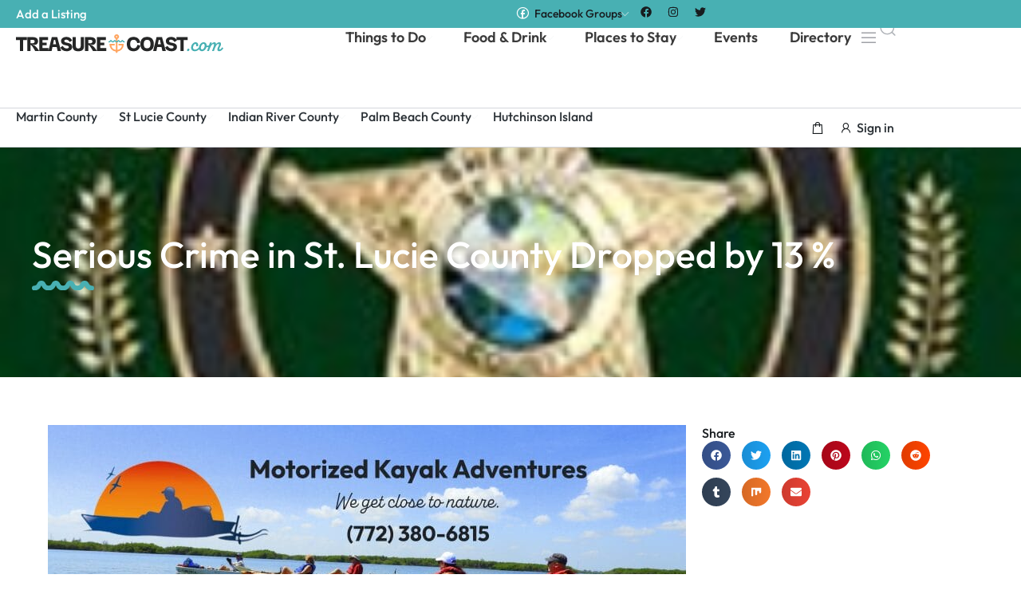

--- FILE ---
content_type: text/html; charset=UTF-8
request_url: https://treasurecoast.com/serious-crime-in-st-lucie-county-dropped-by-13/
body_size: 32006
content:
<!DOCTYPE html>
<html class="no-js" lang="en-US">
	<head>
		<meta charset="UTF-8">
		<meta name="viewport" content="width=device-width, initial-scale=1.0, maximum-scale=5.0, user-scalable=no" />
		<link rel="profile" href="https://gmpg.org/xfn/11">
		<meta name='robots' content='index, follow, max-image-preview:large, max-snippet:-1, max-video-preview:-1' />

	<!-- This site is optimized with the Yoast SEO plugin v26.0 - https://yoast.com/wordpress/plugins/seo/ -->
	<title>Serious Crime in St. Lucie County Dropped by 13 % - Treasure Coast</title>
	<link rel="canonical" href="https://treasurecoast.com/serious-crime-in-st-lucie-county-dropped-by-13/" />
	<meta property="og:locale" content="en_US" />
	<meta property="og:type" content="article" />
	<meta property="og:title" content="Serious Crime in St. Lucie County Dropped by 13 % - Treasure Coast" />
	<meta property="og:description" content="Serious crime investigated by the St. Lucie County Sheriff&#8217;s Office dropped by 13 percent in the first half of 2015, according to Sheriff Mascara For the first half of 2015, serious crime investigated by the St. Lucie County Sheriff&#8217;s Office decreased by 13 percent compared with the same time period in 2014, according to Sheriff [&hellip;]" />
	<meta property="og:url" content="https://treasurecoast.com/serious-crime-in-st-lucie-county-dropped-by-13/" />
	<meta property="og:site_name" content="Treasure Coast" />
	<meta property="article:published_time" content="2015-08-27T05:00:00+00:00" />
	<meta property="og:image" content="https://treasurecoast.com/wp-content/uploads/2019/10/Saint-Lucie-County-Sheriffs-Office13.jpg" />
	<meta property="og:image:width" content="250" />
	<meta property="og:image:height" content="250" />
	<meta property="og:image:type" content="image/jpeg" />
	<meta name="author" content="TreasureCoast" />
	<meta name="twitter:card" content="summary_large_image" />
	<meta name="twitter:label1" content="Written by" />
	<meta name="twitter:data1" content="TreasureCoast" />
	<meta name="twitter:label2" content="Est. reading time" />
	<meta name="twitter:data2" content="1 minute" />
	<script type="application/ld+json" class="yoast-schema-graph">{"@context":"https://schema.org","@graph":[{"@type":"Article","@id":"https://treasurecoast.com/serious-crime-in-st-lucie-county-dropped-by-13/#article","isPartOf":{"@id":"https://treasurecoast.com/serious-crime-in-st-lucie-county-dropped-by-13/"},"author":{"name":"TreasureCoast","@id":"https://treasurecoast.com/#/schema/person/143efa794c8e73797b83b20eb89ccc52"},"headline":"Serious Crime in St. Lucie County Dropped by 13 %","datePublished":"2015-08-27T05:00:00+00:00","mainEntityOfPage":{"@id":"https://treasurecoast.com/serious-crime-in-st-lucie-county-dropped-by-13/"},"wordCount":311,"commentCount":0,"publisher":{"@id":"https://treasurecoast.com/#organization"},"image":{"@id":"https://treasurecoast.com/serious-crime-in-st-lucie-county-dropped-by-13/#primaryimage"},"thumbnailUrl":"https://treasurecoast.com/wp-content/uploads/2019/10/Saint-Lucie-County-Sheriffs-Office13.jpg","articleSection":["News"],"inLanguage":"en-US","potentialAction":[{"@type":"CommentAction","name":"Comment","target":["https://treasurecoast.com/serious-crime-in-st-lucie-county-dropped-by-13/#respond"]}]},{"@type":"WebPage","@id":"https://treasurecoast.com/serious-crime-in-st-lucie-county-dropped-by-13/","url":"https://treasurecoast.com/serious-crime-in-st-lucie-county-dropped-by-13/","name":"Serious Crime in St. Lucie County Dropped by 13 % - Treasure Coast","isPartOf":{"@id":"https://treasurecoast.com/#website"},"primaryImageOfPage":{"@id":"https://treasurecoast.com/serious-crime-in-st-lucie-county-dropped-by-13/#primaryimage"},"image":{"@id":"https://treasurecoast.com/serious-crime-in-st-lucie-county-dropped-by-13/#primaryimage"},"thumbnailUrl":"https://treasurecoast.com/wp-content/uploads/2019/10/Saint-Lucie-County-Sheriffs-Office13.jpg","datePublished":"2015-08-27T05:00:00+00:00","breadcrumb":{"@id":"https://treasurecoast.com/serious-crime-in-st-lucie-county-dropped-by-13/#breadcrumb"},"inLanguage":"en-US","potentialAction":[{"@type":"ReadAction","target":["https://treasurecoast.com/serious-crime-in-st-lucie-county-dropped-by-13/"]}]},{"@type":"ImageObject","inLanguage":"en-US","@id":"https://treasurecoast.com/serious-crime-in-st-lucie-county-dropped-by-13/#primaryimage","url":"https://treasurecoast.com/wp-content/uploads/2019/10/Saint-Lucie-County-Sheriffs-Office13.jpg","contentUrl":"https://treasurecoast.com/wp-content/uploads/2019/10/Saint-Lucie-County-Sheriffs-Office13.jpg","width":250,"height":250},{"@type":"BreadcrumbList","@id":"https://treasurecoast.com/serious-crime-in-st-lucie-county-dropped-by-13/#breadcrumb","itemListElement":[{"@type":"ListItem","position":1,"name":"Home","item":"https://treasurecoast.com/"},{"@type":"ListItem","position":2,"name":"Serious Crime in St. Lucie County Dropped by 13 %"}]},{"@type":"WebSite","@id":"https://treasurecoast.com/#website","url":"https://treasurecoast.com/","name":"Treasure Coast","description":"Insider&#039;s Guide to Florida&#039;s Treasure Coast","publisher":{"@id":"https://treasurecoast.com/#organization"},"potentialAction":[{"@type":"SearchAction","target":{"@type":"EntryPoint","urlTemplate":"https://treasurecoast.com/?s={search_term_string}"},"query-input":{"@type":"PropertyValueSpecification","valueRequired":true,"valueName":"search_term_string"}}],"inLanguage":"en-US"},{"@type":"Organization","@id":"https://treasurecoast.com/#organization","name":"Treasure Coast","url":"https://treasurecoast.com/","logo":{"@type":"ImageObject","inLanguage":"en-US","@id":"https://treasurecoast.com/#/schema/logo/image/","url":"https://treasurecoast.com/wp-content/uploads/2024/01/logo-mail.png","contentUrl":"https://treasurecoast.com/wp-content/uploads/2024/01/logo-mail.png","width":1035,"height":96,"caption":"Treasure Coast"},"image":{"@id":"https://treasurecoast.com/#/schema/logo/image/"}},{"@type":"Person","@id":"https://treasurecoast.com/#/schema/person/143efa794c8e73797b83b20eb89ccc52","name":"TreasureCoast","url":"https://treasurecoast.com/author/treasurecoast/"}]}</script>
	<!-- / Yoast SEO plugin. -->


<link rel='dns-prefetch' href='//static.elfsight.com' />
<link rel='dns-prefetch' href='//www.googletagmanager.com' />
<link rel='dns-prefetch' href='//pagead2.googlesyndication.com' />
<link rel="alternate" title="oEmbed (JSON)" type="application/json+oembed" href="https://treasurecoast.com/wp-json/oembed/1.0/embed?url=https%3A%2F%2Ftreasurecoast.com%2Fserious-crime-in-st-lucie-county-dropped-by-13%2F" />
<link rel="alternate" title="oEmbed (XML)" type="text/xml+oembed" href="https://treasurecoast.com/wp-json/oembed/1.0/embed?url=https%3A%2F%2Ftreasurecoast.com%2Fserious-crime-in-st-lucie-county-dropped-by-13%2F&#038;format=xml" />
<link rel="stylesheet" type="text/css" href="https://use.typekit.net/wba6enf.css"><style id='wp-img-auto-sizes-contain-inline-css' type='text/css'>
img:is([sizes=auto i],[sizes^="auto," i]){contain-intrinsic-size:3000px 1500px}
/*# sourceURL=wp-img-auto-sizes-contain-inline-css */
</style>
<link rel='stylesheet' id='ea4v:commons.css-css' href='https://treasurecoast.com/wp-content/plugins/essential-addons-for-voxel/assets/dist/commons.css?ver=1768398507' type='text/css' media='all' />
<link rel='preload stylesheet' as='style' onload="this.onload=null;this.rel='stylesheet'" id='wp-block-library-css' href='https://treasurecoast.com/wp-includes/css/dist/block-library/style.min.css?ver=6.9' type='text/css' media='all' />
<style id='global-styles-inline-css' type='text/css'>
:root{--wp--preset--aspect-ratio--square: 1;--wp--preset--aspect-ratio--4-3: 4/3;--wp--preset--aspect-ratio--3-4: 3/4;--wp--preset--aspect-ratio--3-2: 3/2;--wp--preset--aspect-ratio--2-3: 2/3;--wp--preset--aspect-ratio--16-9: 16/9;--wp--preset--aspect-ratio--9-16: 9/16;--wp--preset--color--black: #000000;--wp--preset--color--cyan-bluish-gray: #abb8c3;--wp--preset--color--white: #ffffff;--wp--preset--color--pale-pink: #f78da7;--wp--preset--color--vivid-red: #cf2e2e;--wp--preset--color--luminous-vivid-orange: #ff6900;--wp--preset--color--luminous-vivid-amber: #fcb900;--wp--preset--color--light-green-cyan: #7bdcb5;--wp--preset--color--vivid-green-cyan: #00d084;--wp--preset--color--pale-cyan-blue: #8ed1fc;--wp--preset--color--vivid-cyan-blue: #0693e3;--wp--preset--color--vivid-purple: #9b51e0;--wp--preset--gradient--vivid-cyan-blue-to-vivid-purple: linear-gradient(135deg,rgb(6,147,227) 0%,rgb(155,81,224) 100%);--wp--preset--gradient--light-green-cyan-to-vivid-green-cyan: linear-gradient(135deg,rgb(122,220,180) 0%,rgb(0,208,130) 100%);--wp--preset--gradient--luminous-vivid-amber-to-luminous-vivid-orange: linear-gradient(135deg,rgb(252,185,0) 0%,rgb(255,105,0) 100%);--wp--preset--gradient--luminous-vivid-orange-to-vivid-red: linear-gradient(135deg,rgb(255,105,0) 0%,rgb(207,46,46) 100%);--wp--preset--gradient--very-light-gray-to-cyan-bluish-gray: linear-gradient(135deg,rgb(238,238,238) 0%,rgb(169,184,195) 100%);--wp--preset--gradient--cool-to-warm-spectrum: linear-gradient(135deg,rgb(74,234,220) 0%,rgb(151,120,209) 20%,rgb(207,42,186) 40%,rgb(238,44,130) 60%,rgb(251,105,98) 80%,rgb(254,248,76) 100%);--wp--preset--gradient--blush-light-purple: linear-gradient(135deg,rgb(255,206,236) 0%,rgb(152,150,240) 100%);--wp--preset--gradient--blush-bordeaux: linear-gradient(135deg,rgb(254,205,165) 0%,rgb(254,45,45) 50%,rgb(107,0,62) 100%);--wp--preset--gradient--luminous-dusk: linear-gradient(135deg,rgb(255,203,112) 0%,rgb(199,81,192) 50%,rgb(65,88,208) 100%);--wp--preset--gradient--pale-ocean: linear-gradient(135deg,rgb(255,245,203) 0%,rgb(182,227,212) 50%,rgb(51,167,181) 100%);--wp--preset--gradient--electric-grass: linear-gradient(135deg,rgb(202,248,128) 0%,rgb(113,206,126) 100%);--wp--preset--gradient--midnight: linear-gradient(135deg,rgb(2,3,129) 0%,rgb(40,116,252) 100%);--wp--preset--font-size--small: 13px;--wp--preset--font-size--medium: 20px;--wp--preset--font-size--large: 36px;--wp--preset--font-size--x-large: 42px;--wp--preset--spacing--20: 0.44rem;--wp--preset--spacing--30: 0.67rem;--wp--preset--spacing--40: 1rem;--wp--preset--spacing--50: 1.5rem;--wp--preset--spacing--60: 2.25rem;--wp--preset--spacing--70: 3.38rem;--wp--preset--spacing--80: 5.06rem;--wp--preset--shadow--natural: 6px 6px 9px rgba(0, 0, 0, 0.2);--wp--preset--shadow--deep: 12px 12px 50px rgba(0, 0, 0, 0.4);--wp--preset--shadow--sharp: 6px 6px 0px rgba(0, 0, 0, 0.2);--wp--preset--shadow--outlined: 6px 6px 0px -3px rgb(255, 255, 255), 6px 6px rgb(0, 0, 0);--wp--preset--shadow--crisp: 6px 6px 0px rgb(0, 0, 0);}:where(.is-layout-flex){gap: 0.5em;}:where(.is-layout-grid){gap: 0.5em;}body .is-layout-flex{display: flex;}.is-layout-flex{flex-wrap: wrap;align-items: center;}.is-layout-flex > :is(*, div){margin: 0;}body .is-layout-grid{display: grid;}.is-layout-grid > :is(*, div){margin: 0;}:where(.wp-block-columns.is-layout-flex){gap: 2em;}:where(.wp-block-columns.is-layout-grid){gap: 2em;}:where(.wp-block-post-template.is-layout-flex){gap: 1.25em;}:where(.wp-block-post-template.is-layout-grid){gap: 1.25em;}.has-black-color{color: var(--wp--preset--color--black) !important;}.has-cyan-bluish-gray-color{color: var(--wp--preset--color--cyan-bluish-gray) !important;}.has-white-color{color: var(--wp--preset--color--white) !important;}.has-pale-pink-color{color: var(--wp--preset--color--pale-pink) !important;}.has-vivid-red-color{color: var(--wp--preset--color--vivid-red) !important;}.has-luminous-vivid-orange-color{color: var(--wp--preset--color--luminous-vivid-orange) !important;}.has-luminous-vivid-amber-color{color: var(--wp--preset--color--luminous-vivid-amber) !important;}.has-light-green-cyan-color{color: var(--wp--preset--color--light-green-cyan) !important;}.has-vivid-green-cyan-color{color: var(--wp--preset--color--vivid-green-cyan) !important;}.has-pale-cyan-blue-color{color: var(--wp--preset--color--pale-cyan-blue) !important;}.has-vivid-cyan-blue-color{color: var(--wp--preset--color--vivid-cyan-blue) !important;}.has-vivid-purple-color{color: var(--wp--preset--color--vivid-purple) !important;}.has-black-background-color{background-color: var(--wp--preset--color--black) !important;}.has-cyan-bluish-gray-background-color{background-color: var(--wp--preset--color--cyan-bluish-gray) !important;}.has-white-background-color{background-color: var(--wp--preset--color--white) !important;}.has-pale-pink-background-color{background-color: var(--wp--preset--color--pale-pink) !important;}.has-vivid-red-background-color{background-color: var(--wp--preset--color--vivid-red) !important;}.has-luminous-vivid-orange-background-color{background-color: var(--wp--preset--color--luminous-vivid-orange) !important;}.has-luminous-vivid-amber-background-color{background-color: var(--wp--preset--color--luminous-vivid-amber) !important;}.has-light-green-cyan-background-color{background-color: var(--wp--preset--color--light-green-cyan) !important;}.has-vivid-green-cyan-background-color{background-color: var(--wp--preset--color--vivid-green-cyan) !important;}.has-pale-cyan-blue-background-color{background-color: var(--wp--preset--color--pale-cyan-blue) !important;}.has-vivid-cyan-blue-background-color{background-color: var(--wp--preset--color--vivid-cyan-blue) !important;}.has-vivid-purple-background-color{background-color: var(--wp--preset--color--vivid-purple) !important;}.has-black-border-color{border-color: var(--wp--preset--color--black) !important;}.has-cyan-bluish-gray-border-color{border-color: var(--wp--preset--color--cyan-bluish-gray) !important;}.has-white-border-color{border-color: var(--wp--preset--color--white) !important;}.has-pale-pink-border-color{border-color: var(--wp--preset--color--pale-pink) !important;}.has-vivid-red-border-color{border-color: var(--wp--preset--color--vivid-red) !important;}.has-luminous-vivid-orange-border-color{border-color: var(--wp--preset--color--luminous-vivid-orange) !important;}.has-luminous-vivid-amber-border-color{border-color: var(--wp--preset--color--luminous-vivid-amber) !important;}.has-light-green-cyan-border-color{border-color: var(--wp--preset--color--light-green-cyan) !important;}.has-vivid-green-cyan-border-color{border-color: var(--wp--preset--color--vivid-green-cyan) !important;}.has-pale-cyan-blue-border-color{border-color: var(--wp--preset--color--pale-cyan-blue) !important;}.has-vivid-cyan-blue-border-color{border-color: var(--wp--preset--color--vivid-cyan-blue) !important;}.has-vivid-purple-border-color{border-color: var(--wp--preset--color--vivid-purple) !important;}.has-vivid-cyan-blue-to-vivid-purple-gradient-background{background: var(--wp--preset--gradient--vivid-cyan-blue-to-vivid-purple) !important;}.has-light-green-cyan-to-vivid-green-cyan-gradient-background{background: var(--wp--preset--gradient--light-green-cyan-to-vivid-green-cyan) !important;}.has-luminous-vivid-amber-to-luminous-vivid-orange-gradient-background{background: var(--wp--preset--gradient--luminous-vivid-amber-to-luminous-vivid-orange) !important;}.has-luminous-vivid-orange-to-vivid-red-gradient-background{background: var(--wp--preset--gradient--luminous-vivid-orange-to-vivid-red) !important;}.has-very-light-gray-to-cyan-bluish-gray-gradient-background{background: var(--wp--preset--gradient--very-light-gray-to-cyan-bluish-gray) !important;}.has-cool-to-warm-spectrum-gradient-background{background: var(--wp--preset--gradient--cool-to-warm-spectrum) !important;}.has-blush-light-purple-gradient-background{background: var(--wp--preset--gradient--blush-light-purple) !important;}.has-blush-bordeaux-gradient-background{background: var(--wp--preset--gradient--blush-bordeaux) !important;}.has-luminous-dusk-gradient-background{background: var(--wp--preset--gradient--luminous-dusk) !important;}.has-pale-ocean-gradient-background{background: var(--wp--preset--gradient--pale-ocean) !important;}.has-electric-grass-gradient-background{background: var(--wp--preset--gradient--electric-grass) !important;}.has-midnight-gradient-background{background: var(--wp--preset--gradient--midnight) !important;}.has-small-font-size{font-size: var(--wp--preset--font-size--small) !important;}.has-medium-font-size{font-size: var(--wp--preset--font-size--medium) !important;}.has-large-font-size{font-size: var(--wp--preset--font-size--large) !important;}.has-x-large-font-size{font-size: var(--wp--preset--font-size--x-large) !important;}
/*# sourceURL=global-styles-inline-css */
</style>

<link rel='stylesheet' id='elfsight-iconfont-css' href='https://treasurecoast.com/wp-content/plugins/elfsight-addons-for-elementor/iconfont/style.css?ver=6.9' type='text/css' media='all' />
<link rel='stylesheet' id='vx:commons.css-css' href='https://treasurecoast.com/wp-content/themes/voxel/assets/dist/commons.css?ver=1.5.1.3-custom.1' type='text/css' media='all' />
<link rel='stylesheet' id='elementor-frontend-css' href='https://treasurecoast.com/wp-content/uploads/elementor/css/custom-frontend.min.css?ver=1753180477' type='text/css' media='all' />
<link rel='stylesheet' id='elementor-icons-css' href='https://treasurecoast.com/wp-content/plugins/elementor/assets/lib/eicons/css/elementor-icons.min.css?ver=5.43.0' type='text/css' media='all' />
<link rel='stylesheet' id='widget-floating-bars-base-css' href='https://treasurecoast.com/wp-content/uploads/elementor/css/custom-widget-floating-bars-base.min.css?ver=1753180477' type='text/css' media='all' />
<link rel='stylesheet' id='elementor-post-87-css' href='https://treasurecoast.com/wp-content/uploads/elementor/css/post-87.css?ver=1753180478' type='text/css' media='all' />
<link rel='stylesheet' id='elementor-post-114875-css' href='https://treasurecoast.com/wp-content/uploads/elementor/css/post-114875.css?ver=1765107085' type='text/css' media='all' />
<link rel='stylesheet' id='widget-heading-css' href='https://treasurecoast.com/wp-content/plugins/elementor/assets/css/widget-heading.min.css?ver=3.30.2' type='text/css' media='all' />
<link rel='stylesheet' id='widget-image-css' href='https://treasurecoast.com/wp-content/plugins/elementor/assets/css/widget-image.min.css?ver=3.30.2' type='text/css' media='all' />
<link rel='stylesheet' id='vx:post-feed.css-css' href='https://treasurecoast.com/wp-content/themes/voxel/assets/dist/post-feed.css?ver=1.5.1.3-custom.1' type='text/css' media='all' />
<link rel='stylesheet' id='widget-author-box-css' href='https://treasurecoast.com/wp-content/plugins/elementor-pro/assets/css/widget-author-box.min.css?ver=3.27.1' type='text/css' media='all' />
<link rel='stylesheet' id='widget-post-navigation-css' href='https://treasurecoast.com/wp-content/plugins/elementor-pro/assets/css/widget-post-navigation.min.css?ver=3.27.1' type='text/css' media='all' />
<link rel='stylesheet' id='widget-share-buttons-css' href='https://treasurecoast.com/wp-content/plugins/elementor-pro/assets/css/widget-share-buttons.min.css?ver=3.27.1' type='text/css' media='all' />
<link rel='stylesheet' id='e-apple-webkit-css' href='https://treasurecoast.com/wp-content/uploads/elementor/css/custom-apple-webkit.min.css?ver=1753180477' type='text/css' media='all' />
<link rel='stylesheet' id='elementor-icons-shared-0-css' href='https://treasurecoast.com/wp-content/plugins/elementor/assets/lib/font-awesome/css/fontawesome.min.css?ver=5.15.3' type='text/css' media='all' />
<link rel='stylesheet' id='elementor-icons-fa-solid-css' href='https://treasurecoast.com/wp-content/plugins/elementor/assets/lib/font-awesome/css/solid.min.css?ver=5.15.3' type='text/css' media='all' />
<link rel='stylesheet' id='elementor-icons-fa-brands-css' href='https://treasurecoast.com/wp-content/plugins/elementor/assets/lib/font-awesome/css/brands.min.css?ver=5.15.3' type='text/css' media='all' />
<link rel='stylesheet' id='vx:action.css-css' href='https://treasurecoast.com/wp-content/themes/voxel/assets/dist/action.css?ver=1.5.1.3-custom.1' type='text/css' media='all' />
<link rel='stylesheet' id='widget-form-css' href='https://treasurecoast.com/wp-content/plugins/elementor-pro/assets/css/widget-form.min.css?ver=3.27.1' type='text/css' media='all' />
<link rel='stylesheet' id='widget-loop-common-css' href='https://treasurecoast.com/wp-content/plugins/elementor-pro/assets/css/widget-loop-common.min.css?ver=3.27.1' type='text/css' media='all' />
<link rel='stylesheet' id='widget-loop-grid-css' href='https://treasurecoast.com/wp-content/uploads/elementor/css/custom-pro-widget-loop-grid.min.css?ver=1753180477' type='text/css' media='all' />
<link rel='stylesheet' id='elementor-post-799-css' href='https://treasurecoast.com/wp-content/uploads/elementor/css/post-799.css?ver=1767535811' type='text/css' media='all' />
<link rel='stylesheet' id='elementor-gf-local-outfit-css' href='https://treasurecoast.com/wp-content/uploads/elementor/google-fonts/css/outfit.css?ver=1753180479' type='text/css' media='all' />
<link rel='stylesheet' id='elementor-gf-local-inter-css' href='https://treasurecoast.com/wp-content/uploads/elementor/google-fonts/css/inter.css?ver=1753180482' type='text/css' media='all' />
<link rel='stylesheet' id='elementor-icons-la-solid-css' href='https://treasurecoast.com/wp-content/themes/voxel/assets/icons/line-awesome/line-awesome.css?ver=1.3.0' type='text/css' media='all' />
<link rel='stylesheet' id='elementor-icons-la-regular-css' href='https://treasurecoast.com/wp-content/themes/voxel/assets/icons/line-awesome/line-awesome.css?ver=1.3.0' type='text/css' media='all' />
<script type="text/javascript" src="https://treasurecoast.com/wp-includes/js/jquery/jquery.min.js?ver=3.7.1" id="jquery-core-js"></script>

<!-- Google tag (gtag.js) snippet added by Site Kit -->
<!-- Google Analytics snippet added by Site Kit -->
<script type="text/javascript" src="https://www.googletagmanager.com/gtag/js?id=GT-WRC3QQ8" id="google_gtagjs-js" async></script>
<script type="text/javascript" id="google_gtagjs-js-after">
/* <![CDATA[ */
window.dataLayer = window.dataLayer || [];function gtag(){dataLayer.push(arguments);}
gtag("set","linker",{"domains":["treasurecoast.com"]});
gtag("js", new Date());
gtag("set", "developer_id.dZTNiMT", true);
gtag("config", "GT-WRC3QQ8");
//# sourceURL=google_gtagjs-js-after
/* ]]> */
</script>
<link rel="https://api.w.org/" href="https://treasurecoast.com/wp-json/" /><link rel="alternate" title="JSON" type="application/json" href="https://treasurecoast.com/wp-json/wp/v2/posts/61334" /><link rel="EditURI" type="application/rsd+xml" title="RSD" href="https://treasurecoast.com/xmlrpc.php?rsd" />
<meta name="generator" content="WordPress 6.9" />
<link rel='shortlink' href='https://treasurecoast.com/?p=61334' />
<meta name="generator" content="Site Kit by Google 1.170.0" /><script type="text/javascript">var Voxel_Config = {"ajax_url":"https:\/\/treasurecoast.com\/?vx=1","is_logged_in":false,"current_user_id":0,"login_url":"https:\/\/treasurecoast.com\/login-registration\/","register_url":"https:\/\/treasurecoast.com\/login-registration\/?register","is_rtl":false,"l10n":{"ajaxError":"There was a problem. Please try again.","confirmAction":"Are you sure you want to proceed with this action?","accountRequired":"An account is required to perform this action","login":"Log in","register":"Register","yes":"Yes","no":"No","copied":"Copied to clipboard","positionFail":"Could not determine your location.","addressFail":"Could not determine your address.","view_cart":"View cart","added_to_cart":"Your product has been added to cart.","months":["January","February","March","April","May","June","July","August","September","October","November","December"],"weekdays":["Sunday","Monday","Tuesday","Wednesday","Thursday","Friday","Saturday"],"weekdaysShort":["Sun","Mon","Tue","Wed","Thu","Fri","Sat"]},"locale":"en_US","currency":"USD","maps":{"provider":"google_maps","default_lat":42.5,"default_lng":21},"google_maps":{"skin":null,"mapTypeId":"roadmap","mapTypeControl":false,"streetViewControl":false,"handle":"vx:google-maps.js-js"}};</script><style type="text/css">
	@media screen and (max-width: 767px) { .vx-hidden-mobile { display: none !important; } }
	@media screen and (min-width: 768px) and (max-width: 1024px) { .vx-hidden-tablet { display: none !important; } }
	@media screen and (min-width: 1025px) { .vx-hidden-desktop { display: none !important; } }
</style>
<!-- Google AdSense meta tags added by Site Kit -->
<meta name="google-adsense-platform-account" content="ca-host-pub-2644536267352236">
<meta name="google-adsense-platform-domain" content="sitekit.withgoogle.com">
<!-- End Google AdSense meta tags added by Site Kit -->
<meta name="generator" content="Elementor 3.30.2; features: e_font_icon_svg, additional_custom_breakpoints; settings: css_print_method-external, google_font-enabled, font_display-swap">
        <script src="https://cdn.onesignal.com/sdks/web/v16/OneSignalSDK.page.js" defer></script>
        <script>
            window.OneSignalDeferred = window.OneSignalDeferred || [];
            OneSignalDeferred.push(async function (OneSignal) {
                await OneSignal.init({
                    appId: "7d21b162-8e22-436d-9134-7fb55a63ff14",
                    serviceWorkerOverrideForTypical: true,
                    path: "https://treasurecoast.com/wp-content/plugins/onesignal-free-web-push-notifications/sdk_files/",
                    serviceWorkerParam: { scope: "/wp-content/plugins/onesignal-free-web-push-notifications/sdk_files/push/onesignal/" },
                    serviceWorkerPath: "OneSignalSDKWorker.js",
                });
                            });
            // TO DO: move this to a separate file
            navigator.serviceWorker.getRegistrations().then((registrations) => {
                // Iterate through all registered service workers
                registrations.forEach((registration) => {
                    // Check the script URL to identify the specific service worker
                    if (registration.active && registration.active.scriptURL.includes('OneSignalSDKWorker.js.php')) {
                        // Unregister the service worker
                        registration.unregister().then((success) => {
                            if (success) {
                                console.log('Successfully unregistered:', registration.active.scriptURL);
                            } else {
                                console.log('Failed to unregister:', registration.active.scriptURL);
                            }
                        });
                    }
                });
            }).catch((error) => {
                console.error('Error fetching service worker registrations:', error);
            });
        </script>
        			<style>
				.e-con.e-parent:nth-of-type(n+4):not(.e-lazyloaded):not(.e-no-lazyload),
				.e-con.e-parent:nth-of-type(n+4):not(.e-lazyloaded):not(.e-no-lazyload) * {
					background-image: none !important;
				}
				@media screen and (max-height: 1024px) {
					.e-con.e-parent:nth-of-type(n+3):not(.e-lazyloaded):not(.e-no-lazyload),
					.e-con.e-parent:nth-of-type(n+3):not(.e-lazyloaded):not(.e-no-lazyload) * {
						background-image: none !important;
					}
				}
				@media screen and (max-height: 640px) {
					.e-con.e-parent:nth-of-type(n+2):not(.e-lazyloaded):not(.e-no-lazyload),
					.e-con.e-parent:nth-of-type(n+2):not(.e-lazyloaded):not(.e-no-lazyload) * {
						background-image: none !important;
					}
				}
			</style>
			
<!-- Google AdSense snippet added by Site Kit -->
<script type="text/javascript" async="async" src="https://pagead2.googlesyndication.com/pagead/js/adsbygoogle.js?client=ca-pub-1254714959934037&amp;host=ca-host-pub-2644536267352236" crossorigin="anonymous"></script>

<!-- End Google AdSense snippet added by Site Kit -->
<link rel="icon" href="https://treasurecoast.com/wp-content/uploads/2025/03/cropped-pirate-circle-patch-32x32.png" sizes="32x32" />
<link rel="icon" href="https://treasurecoast.com/wp-content/uploads/2025/03/cropped-pirate-circle-patch-192x192.png" sizes="192x192" />
<link rel="apple-touch-icon" href="https://treasurecoast.com/wp-content/uploads/2025/03/cropped-pirate-circle-patch-180x180.png" />
<meta name="msapplication-TileImage" content="https://treasurecoast.com/wp-content/uploads/2025/03/cropped-pirate-circle-patch-270x270.png" />
		<style type="text/css" id="wp-custom-css">
			.alignright {
  float: right;
  margin-left: 1rem;
}

.alignleft {
  float: left;
  margin-right: 1rem;
}

.aligncenter {
  clear: both;
  display: block;
  margin-inline: auto;
}

.alignwide {
  margin-inline: -80px;
}

.alignfull {
  margin-inline: calc(50% - 50vw);
  max-width: 100vw;
  width: 100vw;
}
.alignfull img {
  width: 100vw;
}

.wp-caption {
  margin-block-end: 1.25rem;
  max-width: 100%;
}
.wp-caption.alignleft {
  margin: 5px 20px 20px 0;
}
.wp-caption.alignright {
  margin: 5px 0 20px 20px;
}
.wp-caption img {
  display: block;
  margin-inline: auto;
}

.wp-caption-text {
  margin: 0;
}		</style>
			<link rel='preload stylesheet' as='style' onload="this.onload=null;this.rel='stylesheet'" id='vx:popup-kit.css-css' href='https://treasurecoast.com/wp-content/themes/voxel/assets/dist/popup-kit.css?ver=1.5.1.3-custom.1' type='text/css' media='all' />
<link rel='preload stylesheet' as='style' onload="this.onload=null;this.rel='stylesheet'" id='elementor-post-1018-css' href='https://treasurecoast.com/wp-content/uploads/elementor/css/post-1018.css?ver=1753180483' type='text/css' media='all' />
<link rel='stylesheet' id='elementor-gf-local-gabarito-css' href='https://treasurecoast.com/wp-content/uploads/elementor/google-fonts/css/gabarito.css?ver=1753180483' type='text/css' media='all' />
<link rel='stylesheet' id='elementor-icons-la-brands-css' href='https://treasurecoast.com/wp-content/themes/voxel/assets/icons/line-awesome/line-awesome.css?ver=1.3.0' type='text/css' media='all' />
</head>
	<body class="wp-singular post-template-default single single-post postid-61334 single-format-standard wp-custom-logo wp-theme-voxel elementor-default elementor-kit-87 elementor-page-799">		<script type="text/html" id="voxel-popup-template">
	<div class="elementor vx-popup" :class="'elementor-'+$root.post_id">
		<div class="ts-popup-root elementor-element" :class="'elementor-element-'+$root.widget_id+'-wrap'" v-cloak>
			<div class="ts-form elementor-element" :class="'elementor-element-'+$root.widget_id" :style="styles" ref="popup">
				<div class="ts-field-popup-container">
					<div class="ts-field-popup triggers-blur" ref="popup-box">
						<div class="ts-popup-content-wrapper min-scroll">
							<slot></slot>
						</div>
						<slot name="controller">
							<div class="ts-popup-controller" :class="controllerClass" v-if="showSave || showClear">
								<ul class="flexify simplify-ul">
									<li class="flexify ts-popup-close">
										<a @click.prevent="$emit('blur')" href="#" class="ts-icon-btn" role="button">
											<svg width="80" height="80" viewBox="0 0 24 24" xmlns="http://www.w3.org/2000/svg" transform="rotate(0 0 0)"><path d="M6.21967 7.28033C5.92678 6.98744 5.92678 6.51256 6.21967 6.21967C6.51256 5.92678 6.98744 5.92678 7.28033 6.21967L11.999 10.9384L16.7176 6.2198C17.0105 5.92691 17.4854 5.92691 17.7782 6.2198C18.0711 6.51269 18.0711 6.98757 17.7782 7.28046L13.0597 11.999L17.7782 16.7176C18.0711 17.0105 18.0711 17.4854 17.7782 17.7782C17.4854 18.0711 17.0105 18.0711 16.7176 17.7782L11.999 13.0597L7.28033 17.7784C6.98744 18.0713 6.51256 18.0713 6.21967 17.7784C5.92678 17.4855 5.92678 17.0106 6.21967 16.7177L10.9384 11.999L6.21967 7.28033Z"/></svg>										</a>
									</li>

									<li class="flexify hide-d" @click.prevent="$emit('clear')">
										<a v-if="showClear && showClearMobile" href="#" class="ts-icon-btn">
											<!-- {{ clearLabel || 'Clear' }} -->
											<svg width="80" height="80" viewBox="0 0 25 24" xmlns="http://www.w3.org/2000/svg" transform="rotate(0 0 0)"><path d="M3.13644 9.54175C3.02923 9.94185 3.26667 10.3531 3.66676 10.4603C4.06687 10.5675 4.47812 10.3301 4.58533 9.92998C5.04109 8.22904 6.04538 6.72602 7.44243 5.65403C8.83948 4.58203 10.5512 4.00098 12.3122 4.00098C14.0731 4.00098 15.7848 4.58203 17.1819 5.65403C18.3999 6.58866 19.3194 7.85095 19.8371 9.28639L18.162 8.34314C17.801 8.1399 17.3437 8.26774 17.1405 8.62867C16.9372 8.98959 17.0651 9.44694 17.426 9.65017L20.5067 11.3849C20.68 11.4825 20.885 11.5072 21.0766 11.4537C21.2682 11.4001 21.4306 11.2727 21.5282 11.0993L23.2629 8.01828C23.4661 7.65734 23.3382 7.2 22.9773 6.99679C22.6163 6.79358 22.159 6.92145 21.9558 7.28239L21.195 8.63372C20.5715 6.98861 19.5007 5.54258 18.095 4.464C16.436 3.19099 14.4033 2.50098 12.3122 2.50098C10.221 2.50098 8.1883 3.19099 6.52928 4.464C4.87027 5.737 3.67766 7.52186 3.13644 9.54175Z"/><path d="M21.4906 14.4582C21.5978 14.0581 21.3604 13.6469 20.9603 13.5397C20.5602 13.4325 20.1489 13.6699 20.0417 14.07C19.5859 15.7709 18.5816 17.274 17.1846 18.346C15.7875 19.418 14.0758 19.999 12.3149 19.999C10.5539 19.999 8.84219 19.418 7.44514 18.346C6.2292 17.4129 5.31079 16.1534 4.79261 14.721L6.45529 15.6573C6.81622 15.8605 7.27356 15.7327 7.47679 15.3718C7.68003 15.0108 7.55219 14.5535 7.19127 14.3502L4.11056 12.6155C3.93723 12.5179 3.73222 12.4932 3.54065 12.5467C3.34907 12.6003 3.18662 12.7278 3.08903 12.9011L1.3544 15.9821C1.15119 16.3431 1.27906 16.8004 1.64 17.0036C2.00094 17.2068 2.45828 17.079 2.66149 16.718L3.42822 15.3562C4.05115 17.0054 5.12348 18.4552 6.532 19.536C8.19102 20.809 10.2237 21.499 12.3149 21.499C14.406 21.499 16.4387 20.809 18.0977 19.536C19.7568 18.263 20.9494 16.4781 21.4906 14.4582Z"/></svg>										</a>
									</li>
									<li class="flexify hide-m" @click.prevent="$emit('clear')">
										<a v-if="showClear" href="#" class="ts-btn ts-btn-1">
											{{ clearLabel || "Clear" }}
										</a>
									</li>
									<slot name="custom-actions"></slot>
									<li class="flexify">
										<a v-if="showSave" href="#" class="ts-btn ts-btn-2" @click.prevent="$emit('save')">
											{{ saveLabel || "Save" }}
											<div class="ts-loader-wrapper">
												<span class="ts-loader"></span>
											</div>
										</a>
									</li>

								</ul>
							</div>
							<div v-else-if="showClose" class="ts-popup-controller hide-d" :class="controllerClass">
								<ul class="flexify simplify-ul">
									<li class="flexify ts-popup-close">
										<a @click.prevent="$emit('blur')" href="#" class="ts-icon-btn" role="button">
											<svg width="80" height="80" viewBox="0 0 24 24" xmlns="http://www.w3.org/2000/svg" transform="rotate(0 0 0)"><path d="M6.21967 7.28033C5.92678 6.98744 5.92678 6.51256 6.21967 6.21967C6.51256 5.92678 6.98744 5.92678 7.28033 6.21967L11.999 10.9384L16.7176 6.2198C17.0105 5.92691 17.4854 5.92691 17.7782 6.2198C18.0711 6.51269 18.0711 6.98757 17.7782 7.28046L13.0597 11.999L17.7782 16.7176C18.0711 17.0105 18.0711 17.4854 17.7782 17.7782C17.4854 18.0711 17.0105 18.0711 16.7176 17.7782L11.999 13.0597L7.28033 17.7784C6.98744 18.0713 6.51256 18.0713 6.21967 17.7784C5.92678 17.4855 5.92678 17.0106 6.21967 16.7177L10.9384 11.999L6.21967 7.28033Z"/></svg>										</a>
									</li>
								</ul>
							</div>
						</slot>
					</div>
				</div>
			</div>
		</div>
	</div>
</script>
		<script type="text/html" id="voxel-form-group-template">
	<component :is="tag" :class="{'ts-form-group': defaultClass}">
		<slot name="trigger"></slot>
		<teleport to="body">
			<transition name="form-popup">
				<form-popup
					ref="popup"
					v-if="$root.activePopup === popupKey"
					:class="wrapperClass"
					:controller-class="controllerClass"
					:target="popupTarget"
					:show-save="showSave"
					:show-clear="showClear"
					:show-clear-mobile="showClearMobile"
					:show-close="showClose"
					:save-label="saveLabel"
					:clear-label="clearLabel"
					:prevent-blur="preventBlur"
					@blur="onPopupBlur"
					@save="$emit('save', this);"
					@clear="$emit('clear', this);"
				>
					<slot name="popup"></slot>
					<template #controller>
						<slot name="controller"></slot>
					</template>
					<template #custom-actions>
						<slot name="custom-actions"></slot>
					</template>
				</form-popup>
			</transition>
		</teleport>
	</component>
</script>
<link rel='stylesheet' id='elementor-post-528-css' href='https://treasurecoast.com/wp-content/uploads/elementor/css/post-528.css?ver=1753180482' type='text/css' media='all' />
<link rel='stylesheet' id='widget-social-icons-css' href='https://treasurecoast.com/wp-content/plugins/elementor/assets/css/widget-social-icons.min.css?ver=3.30.2' type='text/css' media='all' />
<link rel='stylesheet' id='e-sticky-css' href='https://treasurecoast.com/wp-content/plugins/elementor-pro/assets/css/modules/sticky.min.css?ver=3.27.1' type='text/css' media='all' />
<link rel='stylesheet' id='vx:forms.css-css' href='https://treasurecoast.com/wp-content/themes/voxel/assets/dist/forms.css?ver=1.5.1.3-custom.1' type='text/css' media='all' />
<link rel='stylesheet' id='widget-spacer-css' href='https://treasurecoast.com/wp-content/plugins/elementor/assets/css/widget-spacer.min.css?ver=3.30.2' type='text/css' media='all' />
		<div data-elementor-type="page" data-elementor-id="528" class="elementor elementor-528" data-elementor-post-type="elementor_library">
				<div class="elementor-element elementor-element-35e08180 e-flex e-con-boxed e-con e-parent" data-id="35e08180" data-element_type="container" data-settings="{&quot;background_background&quot;:&quot;classic&quot;,&quot;sticky&quot;:&quot;top&quot;,&quot;sticky_on&quot;:[&quot;tablet&quot;,&quot;mobile&quot;,&quot;desktop&quot;,&quot;laptop&quot;],&quot;sticky_offset&quot;:0,&quot;sticky_effects_offset&quot;:0,&quot;sticky_anchor_link_offset&quot;:0}">
					<div class="e-con-inner">
		<div class="elementor-element elementor-element-3bc237f2 e-con-full e-flex e-con e-child" data-id="3bc237f2" data-element_type="container">
				<div class="elementor-element elementor-element-17c7a537 elementor-align-center elementor-mobile-align-center elementor-laptop-align-right elementor-hidden-desktop elementor-widget elementor-widget-button" data-id="17c7a537" data-element_type="widget" data-widget_type="button.default">
										<a class="elementor-button elementor-button-link elementor-size-sm" href="https://treasurecoast.com/paid-lister-pricing/">
						<span class="elementor-button-content-wrapper">
									<span class="elementor-button-text">Add a Listing</span>
					</span>
					</a>
								</div>
				</div>
		<div class="elementor-element elementor-element-75128dbc e-con-full e-flex e-con e-child" data-id="75128dbc" data-element_type="container">
				<div class="elementor-element elementor-element-8021ba1 elementor-hidden-desktop elementor-hidden-mobile elementor-widget elementor-widget-ts-navbar" data-id="8021ba1" data-element_type="widget" data-widget_type="ts-navbar.default">
					
	<nav class="ts-nav-menu ts-wp-menu ">
					<ul id="menu-header-facebook-groups-social-menu-1" class="ts-nav ts-nav-vertical flexify simplify-ul ">		<li class="ts-popup-component ts-mobile-menu">
			<span class="ts-item-link" ref="target" @click.prevent @mousedown="active = true">
				<div class="ts-item-icon flexify">
					<i aria-hidden="true" class="las la-bars"></i>				</div>
				
			    <popup v-cloak>
			    	<div class="ts-popup-head flexify hide-d">
						<div class="ts-popup-name flexify">
							<i aria-hidden="true" class="las la-bars"></i>							<span>Facebook Groups</span>
						</div>

						<ul class="flexify simplify-ul">
							<li class="flexify ts-popup-close">
								<a role="button" @click.prevent="$root.active = false" href="#" class="ts-icon-btn">
									<svg width="80" height="80" viewBox="0 0 24 24" xmlns="http://www.w3.org/2000/svg" transform="rotate(0 0 0)"><path d="M6.21967 7.28033C5.92678 6.98744 5.92678 6.51256 6.21967 6.21967C6.51256 5.92678 6.98744 5.92678 7.28033 6.21967L11.999 10.9384L16.7176 6.2198C17.0105 5.92691 17.4854 5.92691 17.7782 6.2198C18.0711 6.51269 18.0711 6.98757 17.7782 7.28046L13.0597 11.999L17.7782 16.7176C18.0711 17.0105 18.0711 17.4854 17.7782 17.7782C17.4854 18.0711 17.0105 18.0711 16.7176 17.7782L11.999 13.0597L7.28033 17.7784C6.98744 18.0713 6.51256 18.0713 6.21967 17.7784C5.92678 17.4855 5.92678 17.0106 6.21967 16.7177L10.9384 11.999L6.21967 7.28033Z"/></svg>								</a>
							</li>
						</ul>
					</div>
					<transition-group :name="'slide-from-'+slide_from" tag="div" class="ts-term-dropdown ts-md-group ts-multilevel-dropdown" @before-enter="beforeEnter" @before-leave="beforeLeave">
						<ul class="simplify-ul ts-term-dropdown-list sub-menu" key="main" v-show="screen === 'main'"><li id="menu-item-4222" class="menu-item menu-item-type-custom menu-item-object-custom menu-item-has-children menu-item-4222"><a  @click.prevent="slide_from='right'; screen='_submenu-1';"  href="#" class="flexify"><div class="ts-term-icon"><i aria-hidden="true" class="lab la-facebook"></i></div><span>Facebook Groups</span><div class="ts-right-icon"></div></a></li></ul><ul  class="simplify-ul ts-term-dropdown-list sub-menu" key="_submenu-1" v-show="screen === '_submenu-1'">
		    <li class="ts-term-centered">
		        <a href="#" class="flexify" @click.prevent="slide_from='left'; screen='main';">
		            <div class="ts-left-icon"></div>
		            <span>Go back</span>
		        </a>
		    </li>
		    
			<li class="ts-parent-menu">
				<a href="#" class="flexify">
					<div class="ts-term-icon"><i aria-hidden="true" class="lab la-facebook"></i></div>
					<span>Facebook Groups</span>
				</a>
			</li><li id="menu-item-4216" class="menu-item menu-item-type-custom menu-item-object-custom menu-item-4216"><a  target="_blank" rel="noopener" href="https://www.facebook.com/groups/1646127655603958" class="flexify"><span>Vero Beach</span></a></li><li id="menu-item-4217" class="menu-item menu-item-type-custom menu-item-object-custom menu-item-4217"><a  target="_blank" rel="noopener" href="https://www.facebook.com/groups/1528955464061797" class="flexify"><span>Fort Pierce</span></a></li><li id="menu-item-4218" class="menu-item menu-item-type-custom menu-item-object-custom menu-item-4218"><a  target="_blank" rel="noopener" href="https://www.facebook.com/groups/1505517603098972" class="flexify"><span>Port St. Lucie</span></a></li><li id="menu-item-4219" class="menu-item menu-item-type-custom menu-item-object-custom menu-item-4219"><a  target="_blank" rel="noopener" href="https://www.facebook.com/groups/309895189431680" class="flexify"><span>Stuart</span></a></li><li id="menu-item-4220" class="menu-item menu-item-type-custom menu-item-object-custom menu-item-4220"><a  target="_blank" rel="noopener" href="https://www.facebook.com/groups/1110295748990897%20" class="flexify"><span>Jupiter</span></a></li><li id="menu-item-4221" class="menu-item menu-item-type-custom menu-item-object-custom menu-item-4221"><a  target="_blank" rel="noopener" href="https://www.facebook.com/groups/146510425921978%20" class="flexify"><span>Okeechobee</span></a></li><li id="menu-item-110866" class="menu-item menu-item-type-custom menu-item-object-custom menu-item-110866"><a  href="https://www.facebook.com/groups/hutchinsonislandfl/" class="flexify"><span>Hutchinson Island</span></a></li><li id="menu-item-110867" class="menu-item menu-item-type-custom menu-item-object-custom menu-item-110867"><a  href="https://www.facebook.com/groups/jensenbeach/" class="flexify"><span>Jensen Beach</span></a></li><li id="menu-item-110868" class="menu-item menu-item-type-custom menu-item-object-custom menu-item-110868"><a  href="https://www.facebook.com/groups/hobesoundfl/" class="flexify"><span>Hobe Sound</span></a></li></ul>					</transition-group>
			    </popup>
			</span>
		</li>
		<li class="menu-item menu-item-type-custom menu-item-object-custom menu-item-has-children menu-item-4222 ts-popup-component ts-trigger-on-hover" ><a  ref="target"  @mousedown="active = true"  href="#" class="ts-item-link"><div class="ts-item-icon flexify"><i aria-hidden="true" class="lab la-facebook"></i></div><span>Facebook Groups</span><div class="ts-down-icon"></div></a><popup ref="popup" v-cloak><transition-group :name="'slide-from-'+slide_from" tag="div" class="ts-term-dropdown ts-md-group ts-multilevel-dropdown" @before-enter="beforeEnter" @before-leave="beforeLeave"><ul  class="simplify-ul ts-term-dropdown-list sub-menu" key="main" v-show="screen === 'main'">
			<li class="ts-parent-menu">
				<a href="#" class="flexify">
					<i aria-hidden="true" class="lab la-facebook"></i>
					<span>Facebook Groups</span>
				</a>
			</li><li class="menu-item menu-item-type-custom menu-item-object-custom menu-item-4216" ><a  target="_blank" rel="noopener" href="https://www.facebook.com/groups/1646127655603958" class="flexify"><span>Vero Beach</span></a></li><li class="menu-item menu-item-type-custom menu-item-object-custom menu-item-4217" ><a  target="_blank" rel="noopener" href="https://www.facebook.com/groups/1528955464061797" class="flexify"><span>Fort Pierce</span></a></li><li class="menu-item menu-item-type-custom menu-item-object-custom menu-item-4218" ><a  target="_blank" rel="noopener" href="https://www.facebook.com/groups/1505517603098972" class="flexify"><span>Port St. Lucie</span></a></li><li class="menu-item menu-item-type-custom menu-item-object-custom menu-item-4219" ><a  target="_blank" rel="noopener" href="https://www.facebook.com/groups/309895189431680" class="flexify"><span>Stuart</span></a></li><li class="menu-item menu-item-type-custom menu-item-object-custom menu-item-4220" ><a  target="_blank" rel="noopener" href="https://www.facebook.com/groups/1110295748990897%20" class="flexify"><span>Jupiter</span></a></li><li class="menu-item menu-item-type-custom menu-item-object-custom menu-item-4221" ><a  target="_blank" rel="noopener" href="https://www.facebook.com/groups/146510425921978%20" class="flexify"><span>Okeechobee</span></a></li><li class="menu-item menu-item-type-custom menu-item-object-custom menu-item-110866" ><a  href="https://www.facebook.com/groups/hutchinsonislandfl/" class="flexify"><span>Hutchinson Island</span></a></li><li class="menu-item menu-item-type-custom menu-item-object-custom menu-item-110867" ><a  href="https://www.facebook.com/groups/jensenbeach/" class="flexify"><span>Jensen Beach</span></a></li><li class="menu-item menu-item-type-custom menu-item-object-custom menu-item-110868" ><a  href="https://www.facebook.com/groups/hobesoundfl/" class="flexify"><span>Hobe Sound</span></a></li></ul></transition-group></popup></li></ul>			</nav>
				</div>
				<div class="elementor-element elementor-element-4ae49df e-grid-align-left e-grid-align-mobile-right elementor-shape-rounded elementor-grid-0 elementor-widget elementor-widget-social-icons" data-id="4ae49df" data-element_type="widget" data-widget_type="social-icons.default">
							<div class="elementor-social-icons-wrapper elementor-grid" role="list">
							<span class="elementor-grid-item" role="listitem">
					<a class="elementor-icon elementor-social-icon elementor-social-icon-facebook elementor-repeater-item-ec184de" href="https://www.facebook.com/TreasureCoast%20" target="_blank">
						<span class="elementor-screen-only">Facebook</span>
						<svg class="e-font-icon-svg e-fab-facebook" viewBox="0 0 512 512" xmlns="http://www.w3.org/2000/svg"><path d="M504 256C504 119 393 8 256 8S8 119 8 256c0 123.78 90.69 226.38 209.25 245V327.69h-63V256h63v-54.64c0-62.15 37-96.48 93.67-96.48 27.14 0 55.52 4.84 55.52 4.84v61h-31.28c-30.8 0-40.41 19.12-40.41 38.73V256h68.78l-11 71.69h-57.78V501C413.31 482.38 504 379.78 504 256z"></path></svg>					</a>
				</span>
							<span class="elementor-grid-item" role="listitem">
					<a class="elementor-icon elementor-social-icon elementor-social-icon-instagram elementor-repeater-item-2b93d2a" href="https://www.instagram.com/treasurecoastcom" target="_blank">
						<span class="elementor-screen-only">Instagram</span>
						<svg class="e-font-icon-svg e-fab-instagram" viewBox="0 0 448 512" xmlns="http://www.w3.org/2000/svg"><path d="M224.1 141c-63.6 0-114.9 51.3-114.9 114.9s51.3 114.9 114.9 114.9S339 319.5 339 255.9 287.7 141 224.1 141zm0 189.6c-41.1 0-74.7-33.5-74.7-74.7s33.5-74.7 74.7-74.7 74.7 33.5 74.7 74.7-33.6 74.7-74.7 74.7zm146.4-194.3c0 14.9-12 26.8-26.8 26.8-14.9 0-26.8-12-26.8-26.8s12-26.8 26.8-26.8 26.8 12 26.8 26.8zm76.1 27.2c-1.7-35.9-9.9-67.7-36.2-93.9-26.2-26.2-58-34.4-93.9-36.2-37-2.1-147.9-2.1-184.9 0-35.8 1.7-67.6 9.9-93.9 36.1s-34.4 58-36.2 93.9c-2.1 37-2.1 147.9 0 184.9 1.7 35.9 9.9 67.7 36.2 93.9s58 34.4 93.9 36.2c37 2.1 147.9 2.1 184.9 0 35.9-1.7 67.7-9.9 93.9-36.2 26.2-26.2 34.4-58 36.2-93.9 2.1-37 2.1-147.8 0-184.8zM398.8 388c-7.8 19.6-22.9 34.7-42.6 42.6-29.5 11.7-99.5 9-132.1 9s-102.7 2.6-132.1-9c-19.6-7.8-34.7-22.9-42.6-42.6-11.7-29.5-9-99.5-9-132.1s-2.6-102.7 9-132.1c7.8-19.6 22.9-34.7 42.6-42.6 29.5-11.7 99.5-9 132.1-9s102.7-2.6 132.1 9c19.6 7.8 34.7 22.9 42.6 42.6 11.7 29.5 9 99.5 9 132.1s2.7 102.7-9 132.1z"></path></svg>					</a>
				</span>
							<span class="elementor-grid-item" role="listitem">
					<a class="elementor-icon elementor-social-icon elementor-social-icon-twitter elementor-repeater-item-c53202f" href="https://twitter.com/TreasureCoast_" target="_blank">
						<span class="elementor-screen-only">Twitter</span>
						<svg class="e-font-icon-svg e-fab-twitter" viewBox="0 0 512 512" xmlns="http://www.w3.org/2000/svg"><path d="M459.37 151.716c.325 4.548.325 9.097.325 13.645 0 138.72-105.583 298.558-298.558 298.558-59.452 0-114.68-17.219-161.137-47.106 8.447.974 16.568 1.299 25.34 1.299 49.055 0 94.213-16.568 130.274-44.832-46.132-.975-84.792-31.188-98.112-72.772 6.498.974 12.995 1.624 19.818 1.624 9.421 0 18.843-1.3 27.614-3.573-48.081-9.747-84.143-51.98-84.143-102.985v-1.299c13.969 7.797 30.214 12.67 47.431 13.319-28.264-18.843-46.781-51.005-46.781-87.391 0-19.492 5.197-37.36 14.294-52.954 51.655 63.675 129.3 105.258 216.365 109.807-1.624-7.797-2.599-15.918-2.599-24.04 0-57.828 46.782-104.934 104.934-104.934 30.213 0 57.502 12.67 76.67 33.137 23.715-4.548 46.456-13.32 66.599-25.34-7.798 24.366-24.366 44.833-46.132 57.827 21.117-2.273 41.584-8.122 60.426-16.243-14.292 20.791-32.161 39.308-52.628 54.253z"></path></svg>					</a>
				</span>
					</div>
						</div>
				</div>
					</div>
				</div>
		<div class="elementor-element elementor-element-30507bc7 elementor-hidden-tablet elementor-hidden-mobile e-flex e-con-boxed e-con e-parent" data-id="30507bc7" data-element_type="container" data-settings="{&quot;background_background&quot;:&quot;classic&quot;,&quot;sticky&quot;:&quot;top&quot;,&quot;sticky_offset&quot;:35,&quot;sticky_on&quot;:[&quot;desktop&quot;,&quot;laptop&quot;,&quot;tablet&quot;,&quot;mobile&quot;],&quot;sticky_effects_offset&quot;:0,&quot;sticky_anchor_link_offset&quot;:0}">
					<div class="e-con-inner">
		<div class="elementor-element elementor-element-1cf45778 e-con-full e-flex e-con e-child" data-id="1cf45778" data-element_type="container">
				<div class="elementor-element elementor-element-53909102 elementor-widget__width-auto elementor-widget elementor-widget-image" data-id="53909102" data-element_type="widget" data-widget_type="image.default">
																<a href="https://treasurecoast.com">
							<img width="517" height="47" src="https://treasurecoast.com/wp-content/uploads/2023/11/Group-67-1.svg" class="attachment-full size-full wp-image-5635" alt="" />								</a>
															</div>
				</div>
		<div class="elementor-element elementor-element-5e30f222 e-con-full e-flex e-con e-child" data-id="5e30f222" data-element_type="container">
				<div class="elementor-element elementor-element-6b2b5f12 elementor-widget elementor-widget-ts-navbar" data-id="6b2b5f12" data-element_type="widget" data-widget_type="ts-navbar.default">
					
	<nav class="ts-nav-menu ts-wp-menu ">
					<ul id="menu-header-things-to-do-header-2" class="ts-nav ts-nav-horizontal flexify simplify-ul min-scroll min-scroll-h">		<li class="ts-popup-component ts-mobile-menu">
			<span class="ts-item-link" ref="target" @click.prevent @mousedown="active = true">
				<div class="ts-item-icon flexify">
					<i aria-hidden="true" class="las la-bars"></i>				</div>
				
			    <popup v-cloak>
			    	<div class="ts-popup-head flexify hide-d">
						<div class="ts-popup-name flexify">
							<i aria-hidden="true" class="las la-bars"></i>							<span>Menu</span>
						</div>

						<ul class="flexify simplify-ul">
							<li class="flexify ts-popup-close">
								<a role="button" @click.prevent="$root.active = false" href="#" class="ts-icon-btn">
									<svg width="80" height="80" viewBox="0 0 24 24" xmlns="http://www.w3.org/2000/svg" transform="rotate(0 0 0)"><path d="M6.21967 7.28033C5.92678 6.98744 5.92678 6.51256 6.21967 6.21967C6.51256 5.92678 6.98744 5.92678 7.28033 6.21967L11.999 10.9384L16.7176 6.2198C17.0105 5.92691 17.4854 5.92691 17.7782 6.2198C18.0711 6.51269 18.0711 6.98757 17.7782 7.28046L13.0597 11.999L17.7782 16.7176C18.0711 17.0105 18.0711 17.4854 17.7782 17.7782C17.4854 18.0711 17.0105 18.0711 16.7176 17.7782L11.999 13.0597L7.28033 17.7784C6.98744 18.0713 6.51256 18.0713 6.21967 17.7784C5.92678 17.4855 5.92678 17.0106 6.21967 16.7177L10.9384 11.999L6.21967 7.28033Z"/></svg>								</a>
							</li>
						</ul>
					</div>
					<transition-group :name="'slide-from-'+slide_from" tag="div" class="ts-term-dropdown ts-md-group ts-multilevel-dropdown" @before-enter="beforeEnter" @before-leave="beforeLeave">
						<ul class="simplify-ul ts-term-dropdown-list sub-menu" key="main" v-show="screen === 'main'"><li id="menu-item-3409" class="menu-item menu-item-type-post_type menu-item-object-page menu-item-has-children menu-item-3409"><a  @click.prevent="slide_from='right'; screen='_submenu-2';"  href="https://treasurecoast.com/things-to-do/" class="flexify"><span>Things to Do</span><div class="ts-right-icon"></div></a></li><li id="menu-item-3407" class="menu-item menu-item-type-post_type menu-item-object-page menu-item-has-children menu-item-3407"><a  @click.prevent="slide_from='right'; screen='_submenu-3';"  href="https://treasurecoast.com/food-and-drink/" class="flexify"><span>Food &#038; Drink</span><div class="ts-right-icon"></div></a></li><li id="menu-item-3408" class="menu-item menu-item-type-post_type menu-item-object-page menu-item-has-children menu-item-3408"><a  @click.prevent="slide_from='right'; screen='_submenu-4';"  href="https://treasurecoast.com/places-to-stay/" class="flexify"><span>Places to Stay</span><div class="ts-right-icon"></div></a></li><li id="menu-item-113943" class="menu-item menu-item-type-custom menu-item-object-custom menu-item-113943"><a  href="https://treasurecoast.com/events/" class="flexify"><span>Events</span></a></li><li id="menu-item-108008" class="menu-item menu-item-type-custom menu-item-object-custom menu-item-108008"><a  href="https://treasurecoast.com/listings/" class="flexify"><span>Directory</span></a></li></ul><ul  class="simplify-ul ts-term-dropdown-list sub-menu" key="_submenu-2" v-show="screen === '_submenu-2'">
		    <li class="ts-term-centered">
		        <a href="#" class="flexify" @click.prevent="slide_from='left'; screen='main';">
		            <div class="ts-left-icon"></div>
		            <span>Go back</span>
		        </a>
		    </li>
		    
			<li class="ts-parent-menu">
				<a href="https://treasurecoast.com/things-to-do/" class="flexify">
					
					<span>Things to Do</span>
				</a>
			</li><li id="menu-item-115362" class="menu-item menu-item-type-post_type menu-item-object-page menu-item-115362"><a  href="https://treasurecoast.com/beaches/" class="flexify"><span>Beaches</span></a></li><li id="menu-item-118570" class="menu-item menu-item-type-post_type menu-item-object-page menu-item-118570"><a  href="https://treasurecoast.com/golf-courses/" class="flexify"><span>Golf Courses</span></a></li><li id="menu-item-108914" class="menu-item menu-item-type-taxonomy menu-item-object-listing-category menu-item-108914"><a  href="https://treasurecoast.com/listing-category/parks/" class="flexify"><span>Parks</span></a></li><li id="menu-item-118626" class="menu-item menu-item-type-post_type menu-item-object-page menu-item-118626"><a  href="https://treasurecoast.com/playgrounds/" class="flexify"><span>Playgrounds</span></a></li><li id="menu-item-118571" class="menu-item menu-item-type-post_type menu-item-object-page menu-item-118571"><a  href="https://treasurecoast.com/weddings/" class="flexify"><span>Weddings</span></a></li><li id="menu-item-108917" class="menu-item menu-item-type-taxonomy menu-item-object-listing-category menu-item-108917"><a  href="https://treasurecoast.com/listing-category/shopping/" class="flexify"><span>Shopping</span></a></li><li id="menu-item-118503" class="menu-item menu-item-type-post_type menu-item-object-page menu-item-118503"><a  href="https://treasurecoast.com/museums/" class="flexify"><span>Museums</span></a></li><li id="menu-item-109067" class="menu-item menu-item-type-taxonomy menu-item-object-listing-category menu-item-109067"><a  href="https://treasurecoast.com/listing-category/art-galleries/" class="flexify"><span>Art Galleries</span></a></li></ul><ul  class="simplify-ul ts-term-dropdown-list sub-menu" key="_submenu-3" v-show="screen === '_submenu-3'">
		    <li class="ts-term-centered">
		        <a href="#" class="flexify" @click.prevent="slide_from='left'; screen='main';">
		            <div class="ts-left-icon"></div>
		            <span>Go back</span>
		        </a>
		    </li>
		    
			<li class="ts-parent-menu">
				<a href="https://treasurecoast.com/food-and-drink/" class="flexify">
					
					<span>Food &#038; Drink</span>
				</a>
			</li><li id="menu-item-118012" class="menu-item menu-item-type-post_type menu-item-object-page menu-item-118012"><a  href="https://treasurecoast.com/restaurants/" class="flexify"><span>Restaurants</span></a></li><li id="menu-item-108053" class="menu-item menu-item-type-taxonomy menu-item-object-listing-category menu-item-108053"><a  href="https://treasurecoast.com/listing-category/breweries-wineries/" class="flexify"><span>Breweries &amp; Wineries</span></a></li><li id="menu-item-118627" class="menu-item menu-item-type-post_type menu-item-object-page menu-item-118627"><a  href="https://treasurecoast.com/brunch/" class="flexify"><span>Brunch</span></a></li><li id="menu-item-118789" class="menu-item menu-item-type-post_type menu-item-object-page menu-item-118789"><a  href="https://treasurecoast.com/coffee-shops/" class="flexify"><span>Coffee Shops</span></a></li></ul><ul  class="simplify-ul ts-term-dropdown-list sub-menu" key="_submenu-4" v-show="screen === '_submenu-4'">
		    <li class="ts-term-centered">
		        <a href="#" class="flexify" @click.prevent="slide_from='left'; screen='main';">
		            <div class="ts-left-icon"></div>
		            <span>Go back</span>
		        </a>
		    </li>
		    
			<li class="ts-parent-menu">
				<a href="https://treasurecoast.com/places-to-stay/" class="flexify">
					
					<span>Places to Stay</span>
				</a>
			</li><li id="menu-item-108906" class="menu-item menu-item-type-taxonomy menu-item-object-listing-category menu-item-108906"><a  href="https://treasurecoast.com/listing-category/hotels/" class="flexify"><span>Hotels</span></a></li><li id="menu-item-108908" class="menu-item menu-item-type-taxonomy menu-item-object-listing-category menu-item-108908"><a  href="https://treasurecoast.com/listing-category/vacation-rentals/" class="flexify"><span>Vacation Rentals</span></a></li><li id="menu-item-108907" class="menu-item menu-item-type-taxonomy menu-item-object-listing-category menu-item-108907"><a  href="https://treasurecoast.com/listing-category/resorts/" class="flexify"><span>Resorts</span></a></li><li id="menu-item-108926" class="menu-item menu-item-type-taxonomy menu-item-object-listing-category menu-item-108926"><a  href="https://treasurecoast.com/listing-category/rv-parks-campgrounds/" class="flexify"><span>RV Parks and Campgrounds</span></a></li></ul>					</transition-group>
			    </popup>
			</span>
		</li>
		<li class="menu-item menu-item-type-post_type menu-item-object-page menu-item-has-children menu-item-3409 ts-popup-component ts-trigger-on-hover" ><a  ref="target"  @mousedown="active = true"  href="https://treasurecoast.com/things-to-do/" class="ts-item-link"><span>Things to Do</span><div class="ts-down-icon"></div></a><popup ref="popup" v-cloak><transition-group :name="'slide-from-'+slide_from" tag="div" class="ts-term-dropdown ts-md-group ts-multilevel-dropdown" @before-enter="beforeEnter" @before-leave="beforeLeave"><ul  class="simplify-ul ts-term-dropdown-list sub-menu" key="main" v-show="screen === 'main'">
			<li class="ts-parent-menu">
				<a href="https://treasurecoast.com/things-to-do/" class="flexify">
					
					<span>Things to Do</span>
				</a>
			</li><li class="menu-item menu-item-type-post_type menu-item-object-page menu-item-115362" ><a  href="https://treasurecoast.com/beaches/" class="flexify"><span>Beaches</span></a></li><li class="menu-item menu-item-type-post_type menu-item-object-page menu-item-118570" ><a  href="https://treasurecoast.com/golf-courses/" class="flexify"><span>Golf Courses</span></a></li><li class="menu-item menu-item-type-taxonomy menu-item-object-listing-category menu-item-108914" ><a  href="https://treasurecoast.com/listing-category/parks/" class="flexify"><span>Parks</span></a></li><li class="menu-item menu-item-type-post_type menu-item-object-page menu-item-118626" ><a  href="https://treasurecoast.com/playgrounds/" class="flexify"><span>Playgrounds</span></a></li><li class="menu-item menu-item-type-post_type menu-item-object-page menu-item-118571" ><a  href="https://treasurecoast.com/weddings/" class="flexify"><span>Weddings</span></a></li><li class="menu-item menu-item-type-taxonomy menu-item-object-listing-category menu-item-108917" ><a  href="https://treasurecoast.com/listing-category/shopping/" class="flexify"><span>Shopping</span></a></li><li class="menu-item menu-item-type-post_type menu-item-object-page menu-item-118503" ><a  href="https://treasurecoast.com/museums/" class="flexify"><span>Museums</span></a></li><li class="menu-item menu-item-type-taxonomy menu-item-object-listing-category menu-item-109067" ><a  href="https://treasurecoast.com/listing-category/art-galleries/" class="flexify"><span>Art Galleries</span></a></li></ul></transition-group></popup></li><li class="menu-item menu-item-type-post_type menu-item-object-page menu-item-has-children menu-item-3407 ts-popup-component ts-trigger-on-hover" ><a  ref="target"  @mousedown="active = true"  href="https://treasurecoast.com/food-and-drink/" class="ts-item-link"><span>Food &#038; Drink</span><div class="ts-down-icon"></div></a><popup ref="popup" v-cloak><transition-group :name="'slide-from-'+slide_from" tag="div" class="ts-term-dropdown ts-md-group ts-multilevel-dropdown" @before-enter="beforeEnter" @before-leave="beforeLeave"><ul  class="simplify-ul ts-term-dropdown-list sub-menu" key="main" v-show="screen === 'main'">
			<li class="ts-parent-menu">
				<a href="https://treasurecoast.com/food-and-drink/" class="flexify">
					
					<span>Food &#038; Drink</span>
				</a>
			</li><li class="menu-item menu-item-type-post_type menu-item-object-page menu-item-118012" ><a  href="https://treasurecoast.com/restaurants/" class="flexify"><span>Restaurants</span></a></li><li class="menu-item menu-item-type-taxonomy menu-item-object-listing-category menu-item-108053" ><a  href="https://treasurecoast.com/listing-category/breweries-wineries/" class="flexify"><span>Breweries &amp; Wineries</span></a></li><li class="menu-item menu-item-type-post_type menu-item-object-page menu-item-118627" ><a  href="https://treasurecoast.com/brunch/" class="flexify"><span>Brunch</span></a></li><li class="menu-item menu-item-type-post_type menu-item-object-page menu-item-118789" ><a  href="https://treasurecoast.com/coffee-shops/" class="flexify"><span>Coffee Shops</span></a></li></ul></transition-group></popup></li><li class="menu-item menu-item-type-post_type menu-item-object-page menu-item-has-children menu-item-3408 ts-popup-component ts-trigger-on-hover" ><a  ref="target"  @mousedown="active = true"  href="https://treasurecoast.com/places-to-stay/" class="ts-item-link"><span>Places to Stay</span><div class="ts-down-icon"></div></a><popup ref="popup" v-cloak><transition-group :name="'slide-from-'+slide_from" tag="div" class="ts-term-dropdown ts-md-group ts-multilevel-dropdown" @before-enter="beforeEnter" @before-leave="beforeLeave"><ul  class="simplify-ul ts-term-dropdown-list sub-menu" key="main" v-show="screen === 'main'">
			<li class="ts-parent-menu">
				<a href="https://treasurecoast.com/places-to-stay/" class="flexify">
					
					<span>Places to Stay</span>
				</a>
			</li><li class="menu-item menu-item-type-taxonomy menu-item-object-listing-category menu-item-108906" ><a  href="https://treasurecoast.com/listing-category/hotels/" class="flexify"><span>Hotels</span></a></li><li class="menu-item menu-item-type-taxonomy menu-item-object-listing-category menu-item-108908" ><a  href="https://treasurecoast.com/listing-category/vacation-rentals/" class="flexify"><span>Vacation Rentals</span></a></li><li class="menu-item menu-item-type-taxonomy menu-item-object-listing-category menu-item-108907" ><a  href="https://treasurecoast.com/listing-category/resorts/" class="flexify"><span>Resorts</span></a></li><li class="menu-item menu-item-type-taxonomy menu-item-object-listing-category menu-item-108926" ><a  href="https://treasurecoast.com/listing-category/rv-parks-campgrounds/" class="flexify"><span>RV Parks and Campgrounds</span></a></li></ul></transition-group></popup></li><li class="menu-item menu-item-type-custom menu-item-object-custom menu-item-113943" ><a  href="https://treasurecoast.com/events/" class="ts-item-link"><span>Events</span></a></li><li class="menu-item menu-item-type-custom menu-item-object-custom menu-item-108008" ><a  href="https://treasurecoast.com/listings/" class="ts-item-link"><span>Directory</span></a></li></ul>			</nav>
				</div>
				<div class="elementor-element elementor-element-faee06f elementor-hidden-tablet elementor-hidden-mobile elementor-widget elementor-widget-ts-navbar" data-id="faee06f" data-element_type="widget" data-widget_type="ts-navbar.default">
					
	<nav class="ts-nav-menu ts-wp-menu ">
					<ul id="menu-header-desktop-hamburger-desktop-hamburger-1" class="ts-nav ts-nav-horizontal flexify simplify-ul min-scroll min-scroll-h">		<li class="ts-popup-component ts-mobile-menu">
			<span class="ts-item-link" ref="target" @click.prevent @mousedown="active = true">
				<div class="ts-item-icon flexify">
					<i aria-hidden="true" class="las la-bars"></i>				</div>
				
			    <popup v-cloak>
			    	<div class="ts-popup-head flexify hide-d">
						<div class="ts-popup-name flexify">
							<i aria-hidden="true" class="las la-bars"></i>							<span></span>
						</div>

						<ul class="flexify simplify-ul">
							<li class="flexify ts-popup-close">
								<a role="button" @click.prevent="$root.active = false" href="#" class="ts-icon-btn">
									<svg width="80" height="80" viewBox="0 0 24 24" xmlns="http://www.w3.org/2000/svg" transform="rotate(0 0 0)"><path d="M6.21967 7.28033C5.92678 6.98744 5.92678 6.51256 6.21967 6.21967C6.51256 5.92678 6.98744 5.92678 7.28033 6.21967L11.999 10.9384L16.7176 6.2198C17.0105 5.92691 17.4854 5.92691 17.7782 6.2198C18.0711 6.51269 18.0711 6.98757 17.7782 7.28046L13.0597 11.999L17.7782 16.7176C18.0711 17.0105 18.0711 17.4854 17.7782 17.7782C17.4854 18.0711 17.0105 18.0711 16.7176 17.7782L11.999 13.0597L7.28033 17.7784C6.98744 18.0713 6.51256 18.0713 6.21967 17.7784C5.92678 17.4855 5.92678 17.0106 6.21967 16.7177L10.9384 11.999L6.21967 7.28033Z"/></svg>								</a>
							</li>
						</ul>
					</div>
					<transition-group :name="'slide-from-'+slide_from" tag="div" class="ts-term-dropdown ts-md-group ts-multilevel-dropdown" @before-enter="beforeEnter" @before-leave="beforeLeave">
						<ul class="simplify-ul ts-term-dropdown-list sub-menu" key="main" v-show="screen === 'main'"><li id="menu-item-115595" class="menu-item menu-item-type-post_type menu-item-object-page menu-item-115595"><a  href="https://treasurecoast.com/deals/" class="flexify"><span>Deals</span></a></li><li id="menu-item-4210" class="menu-item menu-item-type-post_type menu-item-object-page current_page_parent menu-item-4210"><a  href="https://treasurecoast.com/blog/" class="flexify"><span>Blog</span></a></li><li id="menu-item-116138" class="menu-item menu-item-type-post_type menu-item-object-page menu-item-116138"><a  href="https://treasurecoast.com/weddings/" class="flexify"><span>Weddings</span></a></li><li id="menu-item-117771" class="menu-item menu-item-type-post_type menu-item-object-page menu-item-117771"><a  href="https://treasurecoast.com/podcast/" class="flexify"><span>Podcast</span></a></li><li id="menu-item-117772" class="menu-item menu-item-type-custom menu-item-object-custom menu-item-117772"><a  href="https://treasurecoast.com/paid-lister-pricing/" class="flexify"><span>Add a Listing</span></a></li><li id="menu-item-112039" class="menu-item menu-item-type-post_type menu-item-object-page menu-item-112039"><a  href="https://treasurecoast.com/advertising/" class="flexify"><span>Advertising</span></a></li><li id="menu-item-109271" class="menu-item menu-item-type-post_type menu-item-object-page menu-item-109271"><a  href="https://treasurecoast.com/news/" class="flexify"><span>News</span></a></li><li id="menu-item-108062" class="menu-item menu-item-type-post_type menu-item-object-page menu-item-108062"><a  href="https://treasurecoast.com/areas/" class="flexify"><span>Areas</span></a></li><li id="menu-item-4174" class="menu-item menu-item-type-post_type menu-item-object-page menu-item-4174"><a  href="https://treasurecoast.com/contact/" class="flexify"><span>Contact</span></a></li><li id="menu-item-4175" class="menu-item menu-item-type-post_type menu-item-object-page menu-item-4175"><a  href="https://treasurecoast.com/about/" class="flexify"><span>About</span></a></li></ul>					</transition-group>
			    </popup>
			</span>
		</li>
		<li class="menu-item menu-item-type-post_type menu-item-object-page menu-item-115595" ><a  href="https://treasurecoast.com/deals/" class="ts-item-link"><span>Deals</span></a></li><li class="menu-item menu-item-type-post_type menu-item-object-page current_page_parent menu-item-4210" ><a  href="https://treasurecoast.com/blog/" class="ts-item-link"><span>Blog</span></a></li><li class="menu-item menu-item-type-post_type menu-item-object-page menu-item-116138" ><a  href="https://treasurecoast.com/weddings/" class="ts-item-link"><span>Weddings</span></a></li><li class="menu-item menu-item-type-post_type menu-item-object-page menu-item-117771" ><a  href="https://treasurecoast.com/podcast/" class="ts-item-link"><span>Podcast</span></a></li><li class="menu-item menu-item-type-custom menu-item-object-custom menu-item-117772" ><a  href="https://treasurecoast.com/paid-lister-pricing/" class="ts-item-link"><span>Add a Listing</span></a></li><li class="menu-item menu-item-type-post_type menu-item-object-page menu-item-112039" ><a  href="https://treasurecoast.com/advertising/" class="ts-item-link"><span>Advertising</span></a></li><li class="menu-item menu-item-type-post_type menu-item-object-page menu-item-109271" ><a  href="https://treasurecoast.com/news/" class="ts-item-link"><span>News</span></a></li><li class="menu-item menu-item-type-post_type menu-item-object-page menu-item-108062" ><a  href="https://treasurecoast.com/areas/" class="ts-item-link"><span>Areas</span></a></li><li class="menu-item menu-item-type-post_type menu-item-object-page menu-item-4174" ><a  href="https://treasurecoast.com/contact/" class="ts-item-link"><span>Contact</span></a></li><li class="menu-item menu-item-type-post_type menu-item-object-page menu-item-4175" ><a  href="https://treasurecoast.com/about/" class="ts-item-link"><span>About</span></a></li></ul>			</nav>
				</div>
				<div class="elementor-element elementor-element-19b027b elementor-widget elementor-widget-quick-search" data-id="19b027b" data-element_type="widget" data-widget_type="quick-search.default">
					<script type="text/json" class="vxconfig">{"post_types":{"listings":{"key":"listings","label":"Listings","filter":"keywords","taxonomies":["listing-category"],"archive":"https:\/\/treasurecoast.com\/listings\/","results":{"query":"","items":[]}},"guide":{"key":"guide","label":"Areas & Activities","filter":"keywords","taxonomies":[],"archive":"https:\/\/treasurecoast.com\/guide\/","results":{"query":"","items":[]}},"post":{"key":"post","label":"Posts","filter":"keywords","taxonomies":["category","post_tag"],"archive":"https:\/\/treasurecoast.com\/blog\/","results":{"query":"","items":[]}},"page":{"key":"page","label":"Pages","filter":"keywords","taxonomies":[],"archive":false,"results":{"query":"","items":[]}},"events":{"key":"events","label":"Events","filter":"keywords","taxonomies":["events-category"],"archive":"https:\/\/treasurecoast.com\/events\/","results":{"query":"","items":[]}}},"display_mode":"tabbed","keywords":{"minlength":3},"single_mode":{"submit_to":"https:\/\/treasurecoast.com\/search-results\/","filter_key":"keywords"}}</script>
<div class="ts-form quick-search">
	<div v-if="false" class="ts-form-group quick-search-keyword">
		<div class="ts-filter ts-popup-target" @mousedown="$root.activePopup = 'quick-search'">
			<svg width="80" height="80" viewBox="0 0 24 25" xmlns="http://www.w3.org/2000/svg" transform="rotate(0 0 0)"><path fill-rule="evenodd" clip-rule="evenodd" d="M11.25 2.75C6.14154 2.75 2 6.89029 2 11.998C2 17.1056 6.14154 21.2459 11.25 21.2459C13.5335 21.2459 15.6238 20.4187 17.2373 19.0475L20.7182 22.5287C21.011 22.8216 21.4859 22.8217 21.7788 22.5288C22.0717 22.2359 22.0718 21.761 21.7789 21.4681L18.2983 17.9872C19.6714 16.3736 20.5 14.2826 20.5 11.998C20.5 6.89029 16.3585 2.75 11.25 2.75ZM3.5 11.998C3.5 7.71905 6.96962 4.25 11.25 4.25C15.5304 4.25 19 7.71905 19 11.998C19 16.2769 15.5304 19.7459 11.25 19.7459C6.96962 19.7459 3.5 16.2769 3.5 11.998Z"/></svg>			<div class="ts-filter-text"></div>
			<span class="ts-shortcut">⌘+K</span>
		</div>
	</div>
	<form-group popup-key="quick-search" ref="formGroup" class="ts-form-group quick-search-keyword" wrapper-class="ts-quicksearch-popup lg-width lg-height">
		<template #trigger>
			<div class="ts-filter ts-popup-target" @mousedown="$root.activePopup = 'quick-search'">
				<svg width="80" height="80" viewBox="0 0 24 25" xmlns="http://www.w3.org/2000/svg" transform="rotate(0 0 0)"><path fill-rule="evenodd" clip-rule="evenodd" d="M11.25 2.75C6.14154 2.75 2 6.89029 2 11.998C2 17.1056 6.14154 21.2459 11.25 21.2459C13.5335 21.2459 15.6238 20.4187 17.2373 19.0475L20.7182 22.5287C21.011 22.8216 21.4859 22.8217 21.7788 22.5288C22.0717 22.2359 22.0718 21.761 21.7789 21.4681L18.2983 17.9872C19.6714 16.3736 20.5 14.2826 20.5 11.998C20.5 6.89029 16.3585 2.75 11.25 2.75ZM3.5 11.998C3.5 7.71905 6.96962 4.25 11.25 4.25C15.5304 4.25 19 7.71905 19 11.998C19 16.2769 15.5304 19.7459 11.25 19.7459C6.96962 19.7459 3.5 16.2769 3.5 11.998Z"/></svg>				<div class="ts-filter-text"></div>
				<span class="ts-shortcut">⌘+K</span>
			</div>
		</template>
		<template #popup>
							<form v-if="activeType" @submit.prevent="getResults">
					<div class="ts-sticky-top qs-top uib b-bottom">
						<a href="#" class="ts-icon-btn hide-d" role="button" @click.prevent="$refs.formGroup.blur()">
						 <svg width="80" height="80" viewBox="0 0 24 24" xmlns="http://www.w3.org/2000/svg" transform="rotate(0 0 0)"><path d="M6.21967 7.28033C5.92678 6.98744 5.92678 6.51256 6.21967 6.21967C6.51256 5.92678 6.98744 5.92678 7.28033 6.21967L11.999 10.9384L16.7176 6.2198C17.0105 5.92691 17.4854 5.92691 17.7782 6.2198C18.0711 6.51269 18.0711 6.98757 17.7782 7.28046L13.0597 11.999L17.7782 16.7176C18.0711 17.0105 18.0711 17.4854 17.7782 17.7782C17.4854 18.0711 17.0105 18.0711 16.7176 17.7782L11.999 13.0597L7.28033 17.7784C6.98744 18.0713 6.51256 18.0713 6.21967 17.7784C5.92678 17.4855 5.92678 17.0106 6.21967 16.7177L10.9384 11.999L6.21967 7.28033Z"/></svg>						</a>
						<div class="ts-input-icon flexify">
						<svg width="80" height="80" viewBox="0 0 24 25" xmlns="http://www.w3.org/2000/svg" transform="rotate(0 0 0)"><path fill-rule="evenodd" clip-rule="evenodd" d="M11.25 2.75C6.14154 2.75 2 6.89029 2 11.998C2 17.1056 6.14154 21.2459 11.25 21.2459C13.5335 21.2459 15.6238 20.4187 17.2373 19.0475L20.7182 22.5287C21.011 22.8216 21.4859 22.8217 21.7788 22.5288C22.0717 22.2359 22.0718 21.761 21.7789 21.4681L18.2983 17.9872C19.6714 16.3736 20.5 14.2826 20.5 11.998C20.5 6.89029 16.3585 2.75 11.25 2.75ZM3.5 11.998C3.5 7.71905 6.96962 4.25 11.25 4.25C15.5304 4.25 19 7.71905 19 11.998C19 16.2769 15.5304 19.7459 11.25 19.7459C6.96962 19.7459 3.5 16.2769 3.5 11.998Z"/></svg>						<input type="text" @keydown.enter="saveCurrentTerm(); viewArchive();" :value="search" @input="search = $event.target.value" placeholder="" class="autofocus" maxlength="100"></div>
					</div>
					<div class="ts-form-group cpt-tabs">
						<ul class="ts-generic-tabs flexify simplify-ul quick-cpt-select">
							<li v-for="postType in postTypes" :class="{'ts-tab-active': activeType === postType}">
								<a href="#" @click.prevent="activeType = postType; getResults();">{{ postType.label }}</a>
							</li>
						</ul>
					</div>
					<div class="ts-term-dropdown ts-md-group ts-multilevel-dropdown" :class="{'vx-pending': loading}">
						<template v-if="activeType.results.query.trim().length < config.keywords.minlength">
							<div v-if="!recent.length" class="ts-empty-user-tab">
								<svg width="80" height="80" viewBox="0 0 24 25" xmlns="http://www.w3.org/2000/svg" transform="rotate(0 0 0)"><path fill-rule="evenodd" clip-rule="evenodd" d="M11.25 2.75C6.14154 2.75 2 6.89029 2 11.998C2 17.1056 6.14154 21.2459 11.25 21.2459C13.5335 21.2459 15.6238 20.4187 17.2373 19.0475L20.7182 22.5287C21.011 22.8216 21.4859 22.8217 21.7788 22.5288C22.0717 22.2359 22.0718 21.761 21.7789 21.4681L18.2983 17.9872C19.6714 16.3736 20.5 14.2826 20.5 11.998C20.5 6.89029 16.3585 2.75 11.25 2.75ZM3.5 11.998C3.5 7.71905 6.96962 4.25 11.25 4.25C15.5304 4.25 19 7.71905 19 11.998C19 16.2769 15.5304 19.7459 11.25 19.7459C6.96962 19.7459 3.5 16.2769 3.5 11.998Z"/></svg>								<p>No recent searches.</p>
							</div>
							<ul v-else class="simplify-ul ts-term-dropdown-list quick-search-list">
								<template v-for="item in recent">
									<li>
										<a :href="item.link" @click="clickedRecent(item)" class="flexify">
											<div v-if="item.logo" class="ts-term-image">
												<span v-html="item.logo"></span>
											</div>
											<div v-else-if="item.icon" class="ts-term-icon">
												<span v-html="item.icon"></span>
											</div>
											<div v-else class="ts-term-icon">
												<span><svg width="80" height="80" viewBox="0 0 24 24" xmlns="http://www.w3.org/2000/svg" transform="rotate(0 0 0)"><path d="M8.25 14.5C8.25 14.0858 8.58579 13.75 9 13.75H15C15.4142 13.75 15.75 14.0858 15.75 14.5C15.75 14.9142 15.4142 15.25 15 15.25H9C8.58579 15.25 8.25 14.9142 8.25 14.5Z"/><path d="M8.25 17.5C8.25 17.0858 8.58579 16.75 9 16.75H12C12.4142 16.75 12.75 17.0858 12.75 17.5C12.75 17.9142 12.4142 18.25 12 18.25H9C8.58579 18.25 8.25 17.9142 8.25 17.5Z"/><path fill-rule="evenodd" clip-rule="evenodd" d="M19.5 19.75C19.5 20.9926 18.4926 22 17.25 22H6.75C5.50736 22 4.5 20.9926 4.5 19.75V9.62105C4.5 9.02455 4.73686 8.45247 5.15851 8.03055L10.5262 2.65951C10.9482 2.23725 11.5207 2 12.1177 2H17.25C18.4926 2 19.5 3.00736 19.5 4.25V19.75ZM17.25 20.5C17.6642 20.5 18 20.1642 18 19.75V4.25C18 3.83579 17.6642 3.5 17.25 3.5H12.248L12.2509 7.4984C12.2518 8.74166 11.2442 9.75 10.0009 9.75H6V19.75C6 20.1642 6.33579 20.5 6.75 20.5H17.25ZM7.05986 8.25L10.7488 4.55876L10.7509 7.49947C10.7512 7.91389 10.4153 8.25 10.0009 8.25H7.05986Z"/></svg></span>
											</div>
											<span>{{ item.title }}</span>
										</a>
									</li>

								</template>
								<li>
									<a href="#" class="flexify" @click.prevent="clearRecents">
										<div class="ts-term-icon">
											<span>
												<svg width="80" height="80" viewBox="0 0 24 24" xmlns="http://www.w3.org/2000/svg" transform="rotate(0 0 0)"><path d="M8.78362 8.78412C8.49073 9.07702 8.49073 9.55189 8.78362 9.84478L10.9388 12L8.78362 14.1552C8.49073 14.4481 8.49073 14.923 8.78362 15.2159C9.07652 15.5088 9.55139 15.5088 9.84428 15.2159L11.9995 13.0607L14.1546 15.2158C14.4475 15.5087 14.9224 15.5087 15.2153 15.2158C15.5082 14.9229 15.5082 14.448 15.2153 14.1551L13.0602 12L15.2153 9.84485C15.5082 9.55196 15.5082 9.07708 15.2153 8.78419C14.9224 8.4913 14.4475 8.4913 14.1546 8.78419L11.9995 10.9393L9.84428 8.78412C9.55139 8.49123 9.07652 8.49123 8.78362 8.78412Z"/><path fill-rule="evenodd" clip-rule="evenodd" d="M12 2C6.47715 2 2 6.47715 2 12C2 17.5228 6.47715 22 12 22C17.5228 22 22 17.5228 22 12C22 6.47715 17.5228 2 12 2ZM3.5 12C3.5 7.30558 7.30558 3.5 12 3.5C16.6944 3.5 20.5 7.30558 20.5 12C20.5 16.6944 16.6944 20.5 12 20.5C7.30558 20.5 3.5 16.6944 3.5 12Z"/></svg>											</span>
										</div>
										<span>Clear searches</span>
									</a>
								</li>
							</ul>
						</template>
						<div v-else-if="!activeType.results.items.length" class="ts-empty-user-tab">
							<svg width="80" height="80" viewBox="0 0 24 25" xmlns="http://www.w3.org/2000/svg" transform="rotate(0 0 0)"><path fill-rule="evenodd" clip-rule="evenodd" d="M11.25 2.75C6.14154 2.75 2 6.89029 2 11.998C2 17.1056 6.14154 21.2459 11.25 21.2459C13.5335 21.2459 15.6238 20.4187 17.2373 19.0475L20.7182 22.5287C21.011 22.8216 21.4859 22.8217 21.7788 22.5288C22.0717 22.2359 22.0718 21.761 21.7789 21.4681L18.2983 17.9872C19.6714 16.3736 20.5 14.2826 20.5 11.998C20.5 6.89029 16.3585 2.75 11.25 2.75ZM3.5 11.998C3.5 7.71905 6.96962 4.25 11.25 4.25C15.5304 4.25 19 7.71905 19 11.998C19 16.2769 15.5304 19.7459 11.25 19.7459C6.96962 19.7459 3.5 16.2769 3.5 11.998Z"/></svg>							<p v-if="loading">Searching</p>
							<p v-else>No results found</p>
						</div>
						<ul v-else class="simplify-ul ts-term-dropdown-list quick-search-list">
							<template v-for="item in activeType.results.items">
								<li>
									<a :href="item.link" @click="saveSearchItem(item)" class="flexify">
										<div v-if="item.logo" class="ts-term-image">
											<span v-html="item.logo"></span>
										</div>
										<div v-else-if="item.icon" class="ts-term-icon">
											<span v-html="item.icon"></span>
										</div>
										<div v-else class="ts-term-icon">
											<span><svg width="80" height="80" viewBox="0 0 24 24" xmlns="http://www.w3.org/2000/svg" transform="rotate(0 0 0)"><path d="M8.25 14.5C8.25 14.0858 8.58579 13.75 9 13.75H15C15.4142 13.75 15.75 14.0858 15.75 14.5C15.75 14.9142 15.4142 15.25 15 15.25H9C8.58579 15.25 8.25 14.9142 8.25 14.5Z"/><path d="M8.25 17.5C8.25 17.0858 8.58579 16.75 9 16.75H12C12.4142 16.75 12.75 17.0858 12.75 17.5C12.75 17.9142 12.4142 18.25 12 18.25H9C8.58579 18.25 8.25 17.9142 8.25 17.5Z"/><path fill-rule="evenodd" clip-rule="evenodd" d="M19.5 19.75C19.5 20.9926 18.4926 22 17.25 22H6.75C5.50736 22 4.5 20.9926 4.5 19.75V9.62105C4.5 9.02455 4.73686 8.45247 5.15851 8.03055L10.5262 2.65951C10.9482 2.23725 11.5207 2 12.1177 2H17.25C18.4926 2 19.5 3.00736 19.5 4.25V19.75ZM17.25 20.5C17.6642 20.5 18 20.1642 18 19.75V4.25C18 3.83579 17.6642 3.5 17.25 3.5H12.248L12.2509 7.4984C12.2518 8.74166 11.2442 9.75 10.0009 9.75H6V19.75C6 20.1642 6.33579 20.5 6.75 20.5H17.25ZM7.05986 8.25L10.7488 4.55876L10.7509 7.49947C10.7512 7.91389 10.4153 8.25 10.0009 8.25H7.05986Z"/></svg></span>
										</div>
										<span>{{ item.title }}</span>
									</a>
								</li>
							</template>
							<li class="view-all">
								<a href="#" @click.prevent="saveCurrentTerm(); viewArchive();" class="flexify">
									<div class="ts-term-icon">
										<span><svg width="80" height="80" viewBox="0 0 24 25" xmlns="http://www.w3.org/2000/svg" transform="rotate(0 0 0)"><path fill-rule="evenodd" clip-rule="evenodd" d="M11.25 2.75C6.14154 2.75 2 6.89029 2 11.998C2 17.1056 6.14154 21.2459 11.25 21.2459C13.5335 21.2459 15.6238 20.4187 17.2373 19.0475L20.7182 22.5287C21.011 22.8216 21.4859 22.8217 21.7788 22.5288C22.0717 22.2359 22.0718 21.761 21.7789 21.4681L18.2983 17.9872C19.6714 16.3736 20.5 14.2826 20.5 11.998C20.5 6.89029 16.3585 2.75 11.25 2.75ZM3.5 11.998C3.5 7.71905 6.96962 4.25 11.25 4.25C15.5304 4.25 19 7.71905 19 11.998C19 16.2769 15.5304 19.7459 11.25 19.7459C6.96962 19.7459 3.5 16.2769 3.5 11.998Z"/></svg></span>
									</div>
									<span>Search for&nbsp;<strong>{{ search }}</strong></span>
								</a>
							</li>
						</ul>
					</div>
				</form>
					</template>
		<template #controller>
			<span></span>
		</template>
	</form-group>
</div>
				</div>
				<div class="elementor-element elementor-element-c98e873 elementor-align-center elementor-mobile-align-center elementor-widget-mobile__width-inherit elementor-hidden-laptop elementor-hidden-tablet elementor-hidden-mobile elementor-widget elementor-widget-button" data-id="c98e873" data-element_type="widget" data-widget_type="button.default">
										<a class="elementor-button elementor-button-link elementor-size-sm" href="https://treasurecoast.com/login-registration/">
						<span class="elementor-button-content-wrapper">
									<span class="elementor-button-text">Add Listing</span>
					</span>
					</a>
								</div>
				</div>
					</div>
				</div>
		<div class="elementor-element elementor-element-403dd540 elementor-hidden-desktop elementor-hidden-laptop e-flex e-con-boxed e-con e-parent" data-id="403dd540" data-element_type="container" data-settings="{&quot;background_background&quot;:&quot;classic&quot;,&quot;sticky&quot;:&quot;top&quot;,&quot;sticky_on&quot;:[&quot;tablet&quot;,&quot;mobile&quot;,&quot;desktop&quot;,&quot;laptop&quot;],&quot;sticky_offset_tablet&quot;:40,&quot;sticky_offset&quot;:35,&quot;sticky_effects_offset&quot;:0,&quot;sticky_anchor_link_offset&quot;:0}">
					<div class="e-con-inner">
		<div class="elementor-element elementor-element-13d68139 e-con-full e-flex e-con e-child" data-id="13d68139" data-element_type="container">
				<div class="elementor-element elementor-element-e5cbe46 elementor-widget__width-auto elementor-widget elementor-widget-image" data-id="e5cbe46" data-element_type="widget" data-widget_type="image.default">
																<a href="https://treasurecoast.com">
							<img width="517" height="47" src="https://treasurecoast.com/wp-content/uploads/2023/11/Group-67-1.svg" class="attachment-full size-full wp-image-5635" alt="" />								</a>
															</div>
				</div>
		<div class="elementor-element elementor-element-39fd1d30 e-con-full e-flex e-con e-child" data-id="39fd1d30" data-element_type="container">
				<div class="elementor-element elementor-element-3a01b3a elementor-widget elementor-widget-ts-user-bar" data-id="3a01b3a" data-element_type="widget" data-widget_type="ts-user-bar.default">
					<div class="ts-user-area">
	<ul class="flexify simplify-ul user-area-menu">

		
							<li class="elementor-repeater-item-b2880cc">
										<a href="https://treasurecoast.com/login-registration/">
						<div class="ts-comp-icon flexify">
							<i aria-hidden="true" class="las la-user"></i>						</div>
						<span class="ts_comp_label">Sign in</span>
					</a>
				</li>
					
						</ul>
</div>
				</div>
				<div class="elementor-element elementor-element-5549a3dd elementor-widget elementor-widget-ts-navbar" data-id="5549a3dd" data-element_type="widget" data-widget_type="ts-navbar.default">
					
	<nav class="ts-nav-menu ts-wp-menu ">
					<ul id="menu-mobile-hamburger-menu-mobile-menu-1" class="ts-nav ts-nav-horizontal flexify simplify-ul min-scroll min-scroll-h">		<li class="ts-popup-component ts-mobile-menu">
			<span class="ts-item-link" ref="target" @click.prevent @mousedown="active = true">
				<div class="ts-item-icon flexify">
					<i aria-hidden="true" class="las la-bars"></i>				</div>
				
			    <popup v-cloak>
			    	<div class="ts-popup-head flexify hide-d">
						<div class="ts-popup-name flexify">
							<i aria-hidden="true" class="las la-bars"></i>							<span>treasurecoast.com</span>
						</div>

						<ul class="flexify simplify-ul">
							<li class="flexify ts-popup-close">
								<a role="button" @click.prevent="$root.active = false" href="#" class="ts-icon-btn">
									<svg width="80" height="80" viewBox="0 0 24 24" xmlns="http://www.w3.org/2000/svg" transform="rotate(0 0 0)"><path d="M6.21967 7.28033C5.92678 6.98744 5.92678 6.51256 6.21967 6.21967C6.51256 5.92678 6.98744 5.92678 7.28033 6.21967L11.999 10.9384L16.7176 6.2198C17.0105 5.92691 17.4854 5.92691 17.7782 6.2198C18.0711 6.51269 18.0711 6.98757 17.7782 7.28046L13.0597 11.999L17.7782 16.7176C18.0711 17.0105 18.0711 17.4854 17.7782 17.7782C17.4854 18.0711 17.0105 18.0711 16.7176 17.7782L11.999 13.0597L7.28033 17.7784C6.98744 18.0713 6.51256 18.0713 6.21967 17.7784C5.92678 17.4855 5.92678 17.0106 6.21967 16.7177L10.9384 11.999L6.21967 7.28033Z"/></svg>								</a>
							</li>
						</ul>
					</div>
					<transition-group :name="'slide-from-'+slide_from" tag="div" class="ts-term-dropdown ts-md-group ts-multilevel-dropdown" @before-enter="beforeEnter" @before-leave="beforeLeave">
						<ul class="simplify-ul ts-term-dropdown-list sub-menu" key="main" v-show="screen === 'main'"><li id="menu-item-2329" class="menu-item menu-item-type-post_type menu-item-object-page menu-item-2329"><a  href="https://treasurecoast.com/things-to-do/" class="flexify"><span>Things to Do</span></a></li><li id="menu-item-2330" class="menu-item menu-item-type-post_type menu-item-object-page menu-item-2330"><a  href="https://treasurecoast.com/food-and-drink/" class="flexify"><span>Food &#038; Drink</span></a></li><li id="menu-item-2331" class="menu-item menu-item-type-post_type menu-item-object-page menu-item-2331"><a  href="https://treasurecoast.com/places-to-stay/" class="flexify"><span>Places to Stay</span></a></li><li id="menu-item-4740" class="menu-item menu-item-type-post_type menu-item-object-page menu-item-4740"><a  href="https://treasurecoast.com/events/" class="flexify"><span>Events</span></a></li><li id="menu-item-115596" class="menu-item menu-item-type-post_type menu-item-object-page menu-item-115596"><a  href="https://treasurecoast.com/deals/" class="flexify"><span>Deals</span></a></li><li id="menu-item-2334" class="menu-item menu-item-type-custom menu-item-object-custom menu-item-2334"><a  href="https://treasurecoast.com/listings/" class="flexify"><span>Directory</span></a></li><li id="menu-item-116137" class="menu-item menu-item-type-post_type menu-item-object-page menu-item-116137"><a  href="https://treasurecoast.com/weddings/" class="flexify"><span>Weddings</span></a></li><li id="menu-item-2328" class="menu-item menu-item-type-post_type menu-item-object-page menu-item-2328"><a  href="https://treasurecoast.com/areas/" class="flexify"><span>Explore Areas</span></a></li><li id="menu-item-4229" class="menu-item menu-item-type-custom menu-item-object-custom menu-item-has-children menu-item-4229"><a  @click.prevent="slide_from='right'; screen='_submenu-5';"  href="#" class="flexify"><span>Facebook Groups</span><div class="ts-right-icon"></div></a></li><li id="menu-item-4243" class="menu-item menu-item-type-post_type menu-item-object-page current_page_parent menu-item-4243"><a  href="https://treasurecoast.com/blog/" class="flexify"><span>Blog</span></a></li><li id="menu-item-117773" class="menu-item menu-item-type-post_type menu-item-object-page menu-item-117773"><a  href="https://treasurecoast.com/podcast/" class="flexify"><span>Podcast</span></a></li><li id="menu-item-117774" class="menu-item menu-item-type-post_type menu-item-object-page menu-item-117774"><a  href="https://treasurecoast.com/login-registration/" class="flexify"><span>Add a Listing</span></a></li><li id="menu-item-112040" class="menu-item menu-item-type-post_type menu-item-object-page menu-item-112040"><a  href="https://treasurecoast.com/advertising/" class="flexify"><span>Advertising</span></a></li><li id="menu-item-4241" class="menu-item menu-item-type-post_type menu-item-object-page menu-item-4241"><a  href="https://treasurecoast.com/about/" class="flexify"><span>About</span></a></li><li id="menu-item-4240" class="menu-item menu-item-type-post_type menu-item-object-page menu-item-4240"><a  href="https://treasurecoast.com/contact/" class="flexify"><span>Contact</span></a></li></ul><ul  class="simplify-ul ts-term-dropdown-list sub-menu" key="_submenu-5" v-show="screen === '_submenu-5'">
		    <li class="ts-term-centered">
		        <a href="#" class="flexify" @click.prevent="slide_from='left'; screen='main';">
		            <div class="ts-left-icon"></div>
		            <span>Go back</span>
		        </a>
		    </li>
		    
			<li class="ts-parent-menu">
				<a href="#" class="flexify">
					
					<span>Facebook Groups</span>
				</a>
			</li><li id="menu-item-4232" class="menu-item menu-item-type-custom menu-item-object-custom menu-item-4232"><a  href="https://www.facebook.com/groups/1505517603098972" class="flexify"><span>Port St. Lucie</span></a></li><li id="menu-item-4230" class="menu-item menu-item-type-custom menu-item-object-custom menu-item-4230"><a  href="https://www.facebook.com/groups/1646127655603958" class="flexify"><span>Vero Beach</span></a></li><li id="menu-item-4231" class="menu-item menu-item-type-custom menu-item-object-custom menu-item-4231"><a  href="https://www.facebook.com/groups/1528955464061797" class="flexify"><span>Fort Pierce</span></a></li><li id="menu-item-4233" class="menu-item menu-item-type-custom menu-item-object-custom menu-item-4233"><a  href="https://www.facebook.com/groups/309895189431680" class="flexify"><span>Stuart</span></a></li><li id="menu-item-113854" class="menu-item menu-item-type-custom menu-item-object-custom menu-item-113854"><a  href="https://www.facebook.com/groups/jensenbeach/" class="flexify"><span>Jensen Beach</span></a></li><li id="menu-item-4235" class="menu-item menu-item-type-custom menu-item-object-custom menu-item-4235"><a  href="https://www.facebook.com/groups/146510425921978%20" class="flexify"><span>Okeechobee</span></a></li><li id="menu-item-113853" class="menu-item menu-item-type-custom menu-item-object-custom menu-item-113853"><a  href="https://www.facebook.com/groups/hobesoundfl/" class="flexify"><span>Hobe Sound</span></a></li><li id="menu-item-113855" class="menu-item menu-item-type-custom menu-item-object-custom menu-item-113855"><a  href="https://www.facebook.com/groups/hutchinsonislandfl/" class="flexify"><span>Hutchinson Island</span></a></li><li id="menu-item-4234" class="menu-item menu-item-type-custom menu-item-object-custom menu-item-4234"><a  href="https://www.facebook.com/groups/1110295748990897%20" class="flexify"><span>Jupiter</span></a></li></ul>					</transition-group>
			    </popup>
			</span>
		</li>
		<li class="menu-item menu-item-type-post_type menu-item-object-page menu-item-2329" ><a  href="https://treasurecoast.com/things-to-do/" class="ts-item-link"><span>Things to Do</span></a></li><li class="menu-item menu-item-type-post_type menu-item-object-page menu-item-2330" ><a  href="https://treasurecoast.com/food-and-drink/" class="ts-item-link"><span>Food &#038; Drink</span></a></li><li class="menu-item menu-item-type-post_type menu-item-object-page menu-item-2331" ><a  href="https://treasurecoast.com/places-to-stay/" class="ts-item-link"><span>Places to Stay</span></a></li><li class="menu-item menu-item-type-post_type menu-item-object-page menu-item-4740" ><a  href="https://treasurecoast.com/events/" class="ts-item-link"><span>Events</span></a></li><li class="menu-item menu-item-type-post_type menu-item-object-page menu-item-115596" ><a  href="https://treasurecoast.com/deals/" class="ts-item-link"><span>Deals</span></a></li><li class="menu-item menu-item-type-custom menu-item-object-custom menu-item-2334" ><a  href="https://treasurecoast.com/listings/" class="ts-item-link"><span>Directory</span></a></li><li class="menu-item menu-item-type-post_type menu-item-object-page menu-item-116137" ><a  href="https://treasurecoast.com/weddings/" class="ts-item-link"><span>Weddings</span></a></li><li class="menu-item menu-item-type-post_type menu-item-object-page menu-item-2328" ><a  href="https://treasurecoast.com/areas/" class="ts-item-link"><span>Explore Areas</span></a></li><li class="menu-item menu-item-type-custom menu-item-object-custom menu-item-has-children menu-item-4229 ts-popup-component ts-trigger-on-hover" ><a  ref="target"  @mousedown="active = true"  href="#" class="ts-item-link"><span>Facebook Groups</span><div class="ts-down-icon"></div></a><popup ref="popup" v-cloak><transition-group :name="'slide-from-'+slide_from" tag="div" class="ts-term-dropdown ts-md-group ts-multilevel-dropdown" @before-enter="beforeEnter" @before-leave="beforeLeave"><ul  class="simplify-ul ts-term-dropdown-list sub-menu" key="main" v-show="screen === 'main'">
			<li class="ts-parent-menu">
				<a href="#" class="flexify">
					
					<span>Facebook Groups</span>
				</a>
			</li><li class="menu-item menu-item-type-custom menu-item-object-custom menu-item-4232" ><a  href="https://www.facebook.com/groups/1505517603098972" class="flexify"><span>Port St. Lucie</span></a></li><li class="menu-item menu-item-type-custom menu-item-object-custom menu-item-4230" ><a  href="https://www.facebook.com/groups/1646127655603958" class="flexify"><span>Vero Beach</span></a></li><li class="menu-item menu-item-type-custom menu-item-object-custom menu-item-4231" ><a  href="https://www.facebook.com/groups/1528955464061797" class="flexify"><span>Fort Pierce</span></a></li><li class="menu-item menu-item-type-custom menu-item-object-custom menu-item-4233" ><a  href="https://www.facebook.com/groups/309895189431680" class="flexify"><span>Stuart</span></a></li><li class="menu-item menu-item-type-custom menu-item-object-custom menu-item-113854" ><a  href="https://www.facebook.com/groups/jensenbeach/" class="flexify"><span>Jensen Beach</span></a></li><li class="menu-item menu-item-type-custom menu-item-object-custom menu-item-4235" ><a  href="https://www.facebook.com/groups/146510425921978%20" class="flexify"><span>Okeechobee</span></a></li><li class="menu-item menu-item-type-custom menu-item-object-custom menu-item-113853" ><a  href="https://www.facebook.com/groups/hobesoundfl/" class="flexify"><span>Hobe Sound</span></a></li><li class="menu-item menu-item-type-custom menu-item-object-custom menu-item-113855" ><a  href="https://www.facebook.com/groups/hutchinsonislandfl/" class="flexify"><span>Hutchinson Island</span></a></li><li class="menu-item menu-item-type-custom menu-item-object-custom menu-item-4234" ><a  href="https://www.facebook.com/groups/1110295748990897%20" class="flexify"><span>Jupiter</span></a></li></ul></transition-group></popup></li><li class="menu-item menu-item-type-post_type menu-item-object-page current_page_parent menu-item-4243" ><a  href="https://treasurecoast.com/blog/" class="ts-item-link"><span>Blog</span></a></li><li class="menu-item menu-item-type-post_type menu-item-object-page menu-item-117773" ><a  href="https://treasurecoast.com/podcast/" class="ts-item-link"><span>Podcast</span></a></li><li class="menu-item menu-item-type-post_type menu-item-object-page menu-item-117774" ><a  href="https://treasurecoast.com/login-registration/" class="ts-item-link"><span>Add a Listing</span></a></li><li class="menu-item menu-item-type-post_type menu-item-object-page menu-item-112040" ><a  href="https://treasurecoast.com/advertising/" class="ts-item-link"><span>Advertising</span></a></li><li class="menu-item menu-item-type-post_type menu-item-object-page menu-item-4241" ><a  href="https://treasurecoast.com/about/" class="ts-item-link"><span>About</span></a></li><li class="menu-item menu-item-type-post_type menu-item-object-page menu-item-4240" ><a  href="https://treasurecoast.com/contact/" class="ts-item-link"><span>Contact</span></a></li></ul>			</nav>
				</div>
				</div>
					</div>
				</div>
		<div class="elementor-element elementor-element-7c6b7613 elementor-hidden-tablet elementor-hidden-mobile e-flex e-con-boxed e-con e-parent" data-id="7c6b7613" data-element_type="container" data-settings="{&quot;background_background&quot;:&quot;classic&quot;,&quot;sticky&quot;:&quot;top&quot;,&quot;sticky_offset&quot;:135,&quot;sticky_on&quot;:[&quot;desktop&quot;,&quot;laptop&quot;,&quot;tablet&quot;,&quot;mobile&quot;],&quot;sticky_effects_offset&quot;:0,&quot;sticky_anchor_link_offset&quot;:0}">
					<div class="e-con-inner">
		<div class="elementor-element elementor-element-7ec916ab e-con-full e-flex e-con e-child" data-id="7ec916ab" data-element_type="container">
				<div class="elementor-element elementor-element-746aed7e elementor-widget elementor-widget-ts-navbar" data-id="746aed7e" data-element_type="widget" data-widget_type="ts-navbar.default">
					
	<nav class="ts-nav-menu ts-wp-menu ">
					<ul id="menu-header-areas-header-3" class="ts-nav ts-nav-horizontal flexify simplify-ul min-scroll min-scroll-h">		<li class="ts-popup-component ts-mobile-menu">
			<span class="ts-item-link" ref="target" @click.prevent @mousedown="active = true">
				<div class="ts-item-icon flexify">
					<i aria-hidden="true" class="las la-bars"></i>				</div>
				
			    <popup v-cloak>
			    	<div class="ts-popup-head flexify hide-d">
						<div class="ts-popup-name flexify">
							<i aria-hidden="true" class="las la-bars"></i>							<span>Menu</span>
						</div>

						<ul class="flexify simplify-ul">
							<li class="flexify ts-popup-close">
								<a role="button" @click.prevent="$root.active = false" href="#" class="ts-icon-btn">
									<svg width="80" height="80" viewBox="0 0 24 24" xmlns="http://www.w3.org/2000/svg" transform="rotate(0 0 0)"><path d="M6.21967 7.28033C5.92678 6.98744 5.92678 6.51256 6.21967 6.21967C6.51256 5.92678 6.98744 5.92678 7.28033 6.21967L11.999 10.9384L16.7176 6.2198C17.0105 5.92691 17.4854 5.92691 17.7782 6.2198C18.0711 6.51269 18.0711 6.98757 17.7782 7.28046L13.0597 11.999L17.7782 16.7176C18.0711 17.0105 18.0711 17.4854 17.7782 17.7782C17.4854 18.0711 17.0105 18.0711 16.7176 17.7782L11.999 13.0597L7.28033 17.7784C6.98744 18.0713 6.51256 18.0713 6.21967 17.7784C5.92678 17.4855 5.92678 17.0106 6.21967 16.7177L10.9384 11.999L6.21967 7.28033Z"/></svg>								</a>
							</li>
						</ul>
					</div>
					<transition-group :name="'slide-from-'+slide_from" tag="div" class="ts-term-dropdown ts-md-group ts-multilevel-dropdown" @before-enter="beforeEnter" @before-leave="beforeLeave">
						<ul class="simplify-ul ts-term-dropdown-list sub-menu" key="main" v-show="screen === 'main'"><li id="menu-item-108403" class="menu-item menu-item-type-post_type menu-item-object-guide menu-item-has-children menu-item-108403"><a  @click.prevent="slide_from='right'; screen='_submenu-6';"  href="https://treasurecoast.com/martin-county/" class="flexify"><span>Martin County</span><div class="ts-right-icon"></div></a></li><li id="menu-item-108484" class="menu-item menu-item-type-post_type menu-item-object-guide menu-item-has-children menu-item-108484"><a  @click.prevent="slide_from='right'; screen='_submenu-7';"  href="https://treasurecoast.com/st-lucie-county/" class="flexify"><span>St Lucie County</span><div class="ts-right-icon"></div></a></li><li id="menu-item-108483" class="menu-item menu-item-type-post_type menu-item-object-guide menu-item-has-children menu-item-108483"><a  @click.prevent="slide_from='right'; screen='_submenu-8';"  href="https://treasurecoast.com/indian-river-county/" class="flexify"><span>Indian River County</span><div class="ts-right-icon"></div></a></li><li id="menu-item-108485" class="menu-item menu-item-type-post_type menu-item-object-guide menu-item-has-children menu-item-108485"><a  @click.prevent="slide_from='right'; screen='_submenu-9';"  href="https://treasurecoast.com/palm-beach-county/" class="flexify"><span>Palm Beach County</span><div class="ts-right-icon"></div></a></li><li id="menu-item-108495" class="menu-item menu-item-type-post_type menu-item-object-guide menu-item-108495"><a  href="https://treasurecoast.com/hutchinson-island/" class="flexify"><span>Hutchinson Island</span></a></li></ul><ul  class="simplify-ul ts-term-dropdown-list sub-menu" key="_submenu-6" v-show="screen === '_submenu-6'">
		    <li class="ts-term-centered">
		        <a href="#" class="flexify" @click.prevent="slide_from='left'; screen='main';">
		            <div class="ts-left-icon"></div>
		            <span>Go back</span>
		        </a>
		    </li>
		    
			<li class="ts-parent-menu">
				<a href="https://treasurecoast.com/martin-county/" class="flexify">
					
					<span>Martin County</span>
				</a>
			</li><li id="menu-item-108406" class="menu-item menu-item-type-post_type menu-item-object-guide menu-item-108406"><a  href="https://treasurecoast.com/stuart/" class="flexify"><span>Stuart</span></a></li><li id="menu-item-108492" class="menu-item menu-item-type-post_type menu-item-object-guide menu-item-108492"><a  href="https://treasurecoast.com/jensen-beach/" class="flexify"><span>Jensen Beach</span></a></li><li id="menu-item-108486" class="menu-item menu-item-type-post_type menu-item-object-guide menu-item-108486"><a  href="https://treasurecoast.com/hobe-sound/" class="flexify"><span>Hobe Sound</span></a></li><li id="menu-item-109435" class="menu-item menu-item-type-custom menu-item-object-custom menu-item-109435"><a  href="/palm-city/" class="flexify"><span>Palm City</span></a></li><li id="menu-item-109436" class="menu-item menu-item-type-custom menu-item-object-custom menu-item-109436"><a  href="/port-salerno/" class="flexify"><span>Port Salerno</span></a></li><li id="menu-item-109437" class="menu-item menu-item-type-custom menu-item-object-custom menu-item-109437"><a  href="/indiantown/" class="flexify"><span>Indiantown</span></a></li></ul><ul  class="simplify-ul ts-term-dropdown-list sub-menu" key="_submenu-7" v-show="screen === '_submenu-7'">
		    <li class="ts-term-centered">
		        <a href="#" class="flexify" @click.prevent="slide_from='left'; screen='main';">
		            <div class="ts-left-icon"></div>
		            <span>Go back</span>
		        </a>
		    </li>
		    
			<li class="ts-parent-menu">
				<a href="https://treasurecoast.com/st-lucie-county/" class="flexify">
					
					<span>St Lucie County</span>
				</a>
			</li><li id="menu-item-108487" class="menu-item menu-item-type-post_type menu-item-object-guide menu-item-108487"><a  href="https://treasurecoast.com/port-st-lucie/" class="flexify"><span>Port St Lucie</span></a></li><li id="menu-item-108488" class="menu-item menu-item-type-post_type menu-item-object-guide menu-item-108488"><a  href="https://treasurecoast.com/fort-pierce/" class="flexify"><span>Fort Pierce</span></a></li><li id="menu-item-109439" class="menu-item menu-item-type-custom menu-item-object-custom menu-item-109439"><a  href="/tradition/" class="flexify"><span>Tradition</span></a></li><li id="menu-item-109440" class="menu-item menu-item-type-custom menu-item-object-custom menu-item-109440"><a  href="/st-lucie-west/" class="flexify"><span>St. Lucie West</span></a></li></ul><ul  class="simplify-ul ts-term-dropdown-list sub-menu" key="_submenu-8" v-show="screen === '_submenu-8'">
		    <li class="ts-term-centered">
		        <a href="#" class="flexify" @click.prevent="slide_from='left'; screen='main';">
		            <div class="ts-left-icon"></div>
		            <span>Go back</span>
		        </a>
		    </li>
		    
			<li class="ts-parent-menu">
				<a href="https://treasurecoast.com/indian-river-county/" class="flexify">
					
					<span>Indian River County</span>
				</a>
			</li><li id="menu-item-108493" class="menu-item menu-item-type-post_type menu-item-object-guide menu-item-108493"><a  href="https://treasurecoast.com/vero-beach/" class="flexify"><span>Vero Beach</span></a></li><li id="menu-item-108494" class="menu-item menu-item-type-post_type menu-item-object-guide menu-item-108494"><a  href="https://treasurecoast.com/sebastian/" class="flexify"><span>Sebastian</span></a></li></ul><ul  class="simplify-ul ts-term-dropdown-list sub-menu" key="_submenu-9" v-show="screen === '_submenu-9'">
		    <li class="ts-term-centered">
		        <a href="#" class="flexify" @click.prevent="slide_from='left'; screen='main';">
		            <div class="ts-left-icon"></div>
		            <span>Go back</span>
		        </a>
		    </li>
		    
			<li class="ts-parent-menu">
				<a href="https://treasurecoast.com/palm-beach-county/" class="flexify">
					
					<span>Palm Beach County</span>
				</a>
			</li><li id="menu-item-108490" class="menu-item menu-item-type-post_type menu-item-object-guide menu-item-108490"><a  href="https://treasurecoast.com/jupiter/" class="flexify"><span>Jupiter</span></a></li><li id="menu-item-108491" class="menu-item menu-item-type-post_type menu-item-object-guide menu-item-108491"><a  href="https://treasurecoast.com/singer-island/" class="flexify"><span>Singer Island</span></a></li><li id="menu-item-109438" class="menu-item menu-item-type-custom menu-item-object-custom menu-item-109438"><a  href="/tequesta/" class="flexify"><span>Tequesta</span></a></li></ul>					</transition-group>
			    </popup>
			</span>
		</li>
		<li class="menu-item menu-item-type-post_type menu-item-object-guide menu-item-has-children menu-item-108403 ts-popup-component ts-trigger-on-hover" ><a  ref="target"  @mousedown="active = true"  href="https://treasurecoast.com/martin-county/" class="ts-item-link"><span>Martin County</span><div class="ts-down-icon"></div></a><popup ref="popup" v-cloak><transition-group :name="'slide-from-'+slide_from" tag="div" class="ts-term-dropdown ts-md-group ts-multilevel-dropdown" @before-enter="beforeEnter" @before-leave="beforeLeave"><ul  class="simplify-ul ts-term-dropdown-list sub-menu" key="main" v-show="screen === 'main'">
			<li class="ts-parent-menu">
				<a href="https://treasurecoast.com/martin-county/" class="flexify">
					
					<span>Martin County</span>
				</a>
			</li><li class="menu-item menu-item-type-post_type menu-item-object-guide menu-item-108406" ><a  href="https://treasurecoast.com/stuart/" class="flexify"><span>Stuart</span></a></li><li class="menu-item menu-item-type-post_type menu-item-object-guide menu-item-108492" ><a  href="https://treasurecoast.com/jensen-beach/" class="flexify"><span>Jensen Beach</span></a></li><li class="menu-item menu-item-type-post_type menu-item-object-guide menu-item-108486" ><a  href="https://treasurecoast.com/hobe-sound/" class="flexify"><span>Hobe Sound</span></a></li><li class="menu-item menu-item-type-custom menu-item-object-custom menu-item-109435" ><a  href="/palm-city/" class="flexify"><span>Palm City</span></a></li><li class="menu-item menu-item-type-custom menu-item-object-custom menu-item-109436" ><a  href="/port-salerno/" class="flexify"><span>Port Salerno</span></a></li><li class="menu-item menu-item-type-custom menu-item-object-custom menu-item-109437" ><a  href="/indiantown/" class="flexify"><span>Indiantown</span></a></li></ul></transition-group></popup></li><li class="menu-item menu-item-type-post_type menu-item-object-guide menu-item-has-children menu-item-108484 ts-popup-component ts-trigger-on-hover" ><a  ref="target"  @mousedown="active = true"  href="https://treasurecoast.com/st-lucie-county/" class="ts-item-link"><span>St Lucie County</span><div class="ts-down-icon"></div></a><popup ref="popup" v-cloak><transition-group :name="'slide-from-'+slide_from" tag="div" class="ts-term-dropdown ts-md-group ts-multilevel-dropdown" @before-enter="beforeEnter" @before-leave="beforeLeave"><ul  class="simplify-ul ts-term-dropdown-list sub-menu" key="main" v-show="screen === 'main'">
			<li class="ts-parent-menu">
				<a href="https://treasurecoast.com/st-lucie-county/" class="flexify">
					
					<span>St Lucie County</span>
				</a>
			</li><li class="menu-item menu-item-type-post_type menu-item-object-guide menu-item-108487" ><a  href="https://treasurecoast.com/port-st-lucie/" class="flexify"><span>Port St Lucie</span></a></li><li class="menu-item menu-item-type-post_type menu-item-object-guide menu-item-108488" ><a  href="https://treasurecoast.com/fort-pierce/" class="flexify"><span>Fort Pierce</span></a></li><li class="menu-item menu-item-type-custom menu-item-object-custom menu-item-109439" ><a  href="/tradition/" class="flexify"><span>Tradition</span></a></li><li class="menu-item menu-item-type-custom menu-item-object-custom menu-item-109440" ><a  href="/st-lucie-west/" class="flexify"><span>St. Lucie West</span></a></li></ul></transition-group></popup></li><li class="menu-item menu-item-type-post_type menu-item-object-guide menu-item-has-children menu-item-108483 ts-popup-component ts-trigger-on-hover" ><a  ref="target"  @mousedown="active = true"  href="https://treasurecoast.com/indian-river-county/" class="ts-item-link"><span>Indian River County</span><div class="ts-down-icon"></div></a><popup ref="popup" v-cloak><transition-group :name="'slide-from-'+slide_from" tag="div" class="ts-term-dropdown ts-md-group ts-multilevel-dropdown" @before-enter="beforeEnter" @before-leave="beforeLeave"><ul  class="simplify-ul ts-term-dropdown-list sub-menu" key="main" v-show="screen === 'main'">
			<li class="ts-parent-menu">
				<a href="https://treasurecoast.com/indian-river-county/" class="flexify">
					
					<span>Indian River County</span>
				</a>
			</li><li class="menu-item menu-item-type-post_type menu-item-object-guide menu-item-108493" ><a  href="https://treasurecoast.com/vero-beach/" class="flexify"><span>Vero Beach</span></a></li><li class="menu-item menu-item-type-post_type menu-item-object-guide menu-item-108494" ><a  href="https://treasurecoast.com/sebastian/" class="flexify"><span>Sebastian</span></a></li></ul></transition-group></popup></li><li class="menu-item menu-item-type-post_type menu-item-object-guide menu-item-has-children menu-item-108485 ts-popup-component ts-trigger-on-hover" ><a  ref="target"  @mousedown="active = true"  href="https://treasurecoast.com/palm-beach-county/" class="ts-item-link"><span>Palm Beach County</span><div class="ts-down-icon"></div></a><popup ref="popup" v-cloak><transition-group :name="'slide-from-'+slide_from" tag="div" class="ts-term-dropdown ts-md-group ts-multilevel-dropdown" @before-enter="beforeEnter" @before-leave="beforeLeave"><ul  class="simplify-ul ts-term-dropdown-list sub-menu" key="main" v-show="screen === 'main'">
			<li class="ts-parent-menu">
				<a href="https://treasurecoast.com/palm-beach-county/" class="flexify">
					
					<span>Palm Beach County</span>
				</a>
			</li><li class="menu-item menu-item-type-post_type menu-item-object-guide menu-item-108490" ><a  href="https://treasurecoast.com/jupiter/" class="flexify"><span>Jupiter</span></a></li><li class="menu-item menu-item-type-post_type menu-item-object-guide menu-item-108491" ><a  href="https://treasurecoast.com/singer-island/" class="flexify"><span>Singer Island</span></a></li><li class="menu-item menu-item-type-custom menu-item-object-custom menu-item-109438" ><a  href="/tequesta/" class="flexify"><span>Tequesta</span></a></li></ul></transition-group></popup></li><li class="menu-item menu-item-type-post_type menu-item-object-guide menu-item-108495" ><a  href="https://treasurecoast.com/hutchinson-island/" class="ts-item-link"><span>Hutchinson Island</span></a></li></ul>			</nav>
				</div>
				<div class="elementor-element elementor-element-309417b elementor-hidden-laptop elementor-hidden-tablet elementor-hidden-mobile elementor-widget elementor-widget-ts-navbar" data-id="309417b" data-element_type="widget" data-widget_type="ts-navbar.default">
					
	<nav class="ts-nav-menu ts-wp-menu ">
					<ul id="menu-header-facebook-groups-social-menu-3" class="ts-nav ts-nav-horizontal flexify simplify-ul min-scroll min-scroll-h">		<li class="ts-popup-component ts-mobile-menu">
			<span class="ts-item-link" ref="target" @click.prevent @mousedown="active = true">
				<div class="ts-item-icon flexify">
					<i aria-hidden="true" class="las la-bars"></i>				</div>
				
			    <popup v-cloak>
			    	<div class="ts-popup-head flexify hide-d">
						<div class="ts-popup-name flexify">
							<i aria-hidden="true" class="las la-bars"></i>							<span>Menu</span>
						</div>

						<ul class="flexify simplify-ul">
							<li class="flexify ts-popup-close">
								<a role="button" @click.prevent="$root.active = false" href="#" class="ts-icon-btn">
									<svg width="80" height="80" viewBox="0 0 24 24" xmlns="http://www.w3.org/2000/svg" transform="rotate(0 0 0)"><path d="M6.21967 7.28033C5.92678 6.98744 5.92678 6.51256 6.21967 6.21967C6.51256 5.92678 6.98744 5.92678 7.28033 6.21967L11.999 10.9384L16.7176 6.2198C17.0105 5.92691 17.4854 5.92691 17.7782 6.2198C18.0711 6.51269 18.0711 6.98757 17.7782 7.28046L13.0597 11.999L17.7782 16.7176C18.0711 17.0105 18.0711 17.4854 17.7782 17.7782C17.4854 18.0711 17.0105 18.0711 16.7176 17.7782L11.999 13.0597L7.28033 17.7784C6.98744 18.0713 6.51256 18.0713 6.21967 17.7784C5.92678 17.4855 5.92678 17.0106 6.21967 16.7177L10.9384 11.999L6.21967 7.28033Z"/></svg>								</a>
							</li>
						</ul>
					</div>
					<transition-group :name="'slide-from-'+slide_from" tag="div" class="ts-term-dropdown ts-md-group ts-multilevel-dropdown" @before-enter="beforeEnter" @before-leave="beforeLeave">
						<ul class="simplify-ul ts-term-dropdown-list sub-menu" key="main" v-show="screen === 'main'"><li class="menu-item menu-item-type-custom menu-item-object-custom menu-item-has-children menu-item-4222"><a  @click.prevent="slide_from='right'; screen='_submenu-10';"  href="#" class="flexify"><div class="ts-term-icon"><i aria-hidden="true" class="lab la-facebook"></i></div><span>Facebook Groups</span><div class="ts-right-icon"></div></a></li></ul><ul  class="simplify-ul ts-term-dropdown-list sub-menu" key="_submenu-10" v-show="screen === '_submenu-10'">
		    <li class="ts-term-centered">
		        <a href="#" class="flexify" @click.prevent="slide_from='left'; screen='main';">
		            <div class="ts-left-icon"></div>
		            <span>Go back</span>
		        </a>
		    </li>
		    
			<li class="ts-parent-menu">
				<a href="#" class="flexify">
					<div class="ts-term-icon"><i aria-hidden="true" class="lab la-facebook"></i></div>
					<span>Facebook Groups</span>
				</a>
			</li><li class="menu-item menu-item-type-custom menu-item-object-custom menu-item-4216"><a  target="_blank" rel="noopener" href="https://www.facebook.com/groups/1646127655603958" class="flexify"><span>Vero Beach</span></a></li><li class="menu-item menu-item-type-custom menu-item-object-custom menu-item-4217"><a  target="_blank" rel="noopener" href="https://www.facebook.com/groups/1528955464061797" class="flexify"><span>Fort Pierce</span></a></li><li class="menu-item menu-item-type-custom menu-item-object-custom menu-item-4218"><a  target="_blank" rel="noopener" href="https://www.facebook.com/groups/1505517603098972" class="flexify"><span>Port St. Lucie</span></a></li><li class="menu-item menu-item-type-custom menu-item-object-custom menu-item-4219"><a  target="_blank" rel="noopener" href="https://www.facebook.com/groups/309895189431680" class="flexify"><span>Stuart</span></a></li><li class="menu-item menu-item-type-custom menu-item-object-custom menu-item-4220"><a  target="_blank" rel="noopener" href="https://www.facebook.com/groups/1110295748990897%20" class="flexify"><span>Jupiter</span></a></li><li class="menu-item menu-item-type-custom menu-item-object-custom menu-item-4221"><a  target="_blank" rel="noopener" href="https://www.facebook.com/groups/146510425921978%20" class="flexify"><span>Okeechobee</span></a></li><li class="menu-item menu-item-type-custom menu-item-object-custom menu-item-110866"><a  href="https://www.facebook.com/groups/hutchinsonislandfl/" class="flexify"><span>Hutchinson Island</span></a></li><li class="menu-item menu-item-type-custom menu-item-object-custom menu-item-110867"><a  href="https://www.facebook.com/groups/jensenbeach/" class="flexify"><span>Jensen Beach</span></a></li><li class="menu-item menu-item-type-custom menu-item-object-custom menu-item-110868"><a  href="https://www.facebook.com/groups/hobesoundfl/" class="flexify"><span>Hobe Sound</span></a></li></ul>					</transition-group>
			    </popup>
			</span>
		</li>
		<li class="menu-item menu-item-type-custom menu-item-object-custom menu-item-has-children menu-item-4222 ts-popup-component ts-trigger-on-hover" ><a  ref="target"  @mousedown="active = true"  href="#" class="ts-item-link"><div class="ts-item-icon flexify"><i aria-hidden="true" class="lab la-facebook"></i></div><span>Facebook Groups</span><div class="ts-down-icon"></div></a><popup ref="popup" v-cloak><transition-group :name="'slide-from-'+slide_from" tag="div" class="ts-term-dropdown ts-md-group ts-multilevel-dropdown" @before-enter="beforeEnter" @before-leave="beforeLeave"><ul  class="simplify-ul ts-term-dropdown-list sub-menu" key="main" v-show="screen === 'main'">
			<li class="ts-parent-menu">
				<a href="#" class="flexify">
					<i aria-hidden="true" class="lab la-facebook"></i>
					<span>Facebook Groups</span>
				</a>
			</li><li class="menu-item menu-item-type-custom menu-item-object-custom menu-item-4216" ><a  target="_blank" rel="noopener" href="https://www.facebook.com/groups/1646127655603958" class="flexify"><span>Vero Beach</span></a></li><li class="menu-item menu-item-type-custom menu-item-object-custom menu-item-4217" ><a  target="_blank" rel="noopener" href="https://www.facebook.com/groups/1528955464061797" class="flexify"><span>Fort Pierce</span></a></li><li class="menu-item menu-item-type-custom menu-item-object-custom menu-item-4218" ><a  target="_blank" rel="noopener" href="https://www.facebook.com/groups/1505517603098972" class="flexify"><span>Port St. Lucie</span></a></li><li class="menu-item menu-item-type-custom menu-item-object-custom menu-item-4219" ><a  target="_blank" rel="noopener" href="https://www.facebook.com/groups/309895189431680" class="flexify"><span>Stuart</span></a></li><li class="menu-item menu-item-type-custom menu-item-object-custom menu-item-4220" ><a  target="_blank" rel="noopener" href="https://www.facebook.com/groups/1110295748990897%20" class="flexify"><span>Jupiter</span></a></li><li class="menu-item menu-item-type-custom menu-item-object-custom menu-item-4221" ><a  target="_blank" rel="noopener" href="https://www.facebook.com/groups/146510425921978%20" class="flexify"><span>Okeechobee</span></a></li><li class="menu-item menu-item-type-custom menu-item-object-custom menu-item-110866" ><a  href="https://www.facebook.com/groups/hutchinsonislandfl/" class="flexify"><span>Hutchinson Island</span></a></li><li class="menu-item menu-item-type-custom menu-item-object-custom menu-item-110867" ><a  href="https://www.facebook.com/groups/jensenbeach/" class="flexify"><span>Jensen Beach</span></a></li><li class="menu-item menu-item-type-custom menu-item-object-custom menu-item-110868" ><a  href="https://www.facebook.com/groups/hobesoundfl/" class="flexify"><span>Hobe Sound</span></a></li></ul></transition-group></popup></li></ul>			</nav>
				</div>
				</div>
		<div class="elementor-element elementor-element-3a4b9fa5 e-con-full e-flex e-con e-child" data-id="3a4b9fa5" data-element_type="container">
				<div class="elementor-element elementor-element-113df71e elementor-widget elementor-widget-spacer" data-id="113df71e" data-element_type="widget" data-widget_type="spacer.default">
							<div class="elementor-spacer">
			<div class="elementor-spacer-inner"></div>
		</div>
						</div>
				<div class="elementor-element elementor-element-4e0261be elementor-widget elementor-widget-ts-user-bar" data-id="4e0261be" data-element_type="widget" data-widget_type="ts-user-bar.default">
					<div class="ts-user-area">
	<ul class="flexify simplify-ul user-area-menu">

		
			
				<li
	class="ts-popup-cart elementor-repeater-item-8ab3705"
	data-config="{&quot;nonce&quot;:&quot;8047e5f6d1&quot;,&quot;is_cart_empty&quot;:true}"
>
	<a ref="target" @mousedown="open" @click.prevent @vx:open="open" href="#" role="button" aria-label="Cart">
		<div class="ts-comp-icon flexify" ref="icon">
			<i aria-hidden="true" class="las la-shopping-bag"></i>			<template v-if="showIndicator">
				<span ref="indicator" class="unread-indicator"></span>
			</template>
					</div>
		<span class="ts_comp_label" >Cart</span>
	</a>
	<teleport to="body" class="hidden">
		<transition name="form-popup">
			<form-popup
				ref="popup"
				v-if="$root.active"
				:target="$refs.target"
				class="ts-cart-popup lg-width"
				@blur="active = false"
			>
				<div class="ts-popup-head flexify ts-sticky-top" ref="top">
					<div class="ts-popup-name flexify">
						<i aria-hidden="true" class="las la-shopping-bag"></i>						<span>Cart</span>
					</div>
					<ul class="flexify simplify-ul">
						<li class="flexify" v-if="hasItems()">
							<a href="#" class="ts-icon-btn" role="button" @click.prevent="emptyCart">
								<svg width="80" height="80" viewBox="0 0 24 24" xmlns="http://www.w3.org/2000/svg" transform="rotate(0 0 0)"><path d="M10 9.75C10.4142 9.75 10.75 10.0858 10.75 10.5V16.5C10.75 16.9142 10.4142 17.25 10 17.25C9.58579 17.25 9.25 16.9142 9.25 16.5V10.5C9.25 10.0858 9.58579 9.75 10 9.75Z"/><path d="M14.75 10.5C14.75 10.0858 14.4142 9.75 14 9.75C13.5858 9.75 13.25 10.0858 13.25 10.5V16.5C13.25 16.9142 13.5858 17.25 14 17.25C14.4142 17.25 14.75 16.9142 14.75 16.5V10.5Z"/><path fill-rule="evenodd" clip-rule="evenodd" d="M7.99951 4.25C7.99951 3.00736 9.00687 2 10.2495 2H13.7495C14.9922 2 15.9995 3.00736 15.9995 4.25V5H19.999C20.4132 5 20.749 5.33579 20.749 5.75C20.749 6.16421 20.4132 6.5 19.999 6.5H19.5V19.75C19.5 20.9926 18.4926 22 17.25 22H6.75C5.50736 22 4.5 20.9926 4.5 19.75V6.5H4C3.58579 6.5 3.25 6.16421 3.25 5.75C3.25 5.33579 3.58579 5 4 5H7.99951V4.25ZM18 6.5H6V19.75C6 20.1642 6.33579 20.5 6.75 20.5H17.25C17.6642 20.5 18 20.1642 18 19.75V6.5ZM9.49951 5H14.4995V4.25C14.4995 3.83579 14.1637 3.5 13.7495 3.5H10.2495C9.8353 3.5 9.49951 3.83579 9.49951 4.25V5Z"/></svg>							</a>
						</li>
						<li class="flexify ts-popup-close">
							<a @click.prevent="$root.active = false" href="#" class="ts-icon-btn" role="button">
								<svg width="80" height="80" viewBox="0 0 24 24" xmlns="http://www.w3.org/2000/svg" transform="rotate(0 0 0)"><path d="M6.21967 7.28033C5.92678 6.98744 5.92678 6.51256 6.21967 6.21967C6.51256 5.92678 6.98744 5.92678 7.28033 6.21967L11.999 10.9384L16.7176 6.2198C17.0105 5.92691 17.4854 5.92691 17.7782 6.2198C18.0711 6.51269 18.0711 6.98757 17.7782 7.28046L13.0597 11.999L17.7782 16.7176C18.0711 17.0105 18.0711 17.4854 17.7782 17.7782C17.4854 18.0711 17.0105 18.0711 16.7176 17.7782L11.999 13.0597L7.28033 17.7784C6.98744 18.0713 6.51256 18.0713 6.21967 17.7784C5.92678 17.4855 5.92678 17.0106 6.21967 16.7177L10.9384 11.999L6.21967 7.28033Z"/></svg>							</a>
						</li>
					</ul>
				</div>
				<div v-if="loading" class="ts-empty-user-tab">
					<span class="ts-loader"></span>
				</div>
				<div v-else-if="!hasItems()" class="ts-empty-user-tab">
					<i aria-hidden="true" class="las la-shopping-bag"></i>					<p>No items added to cart</p>
				</div>
				<div v-else class="ts-form-group" :class="{'vx-disabled': disabled}">
					<ul class="ts-cart-list simplify-ul">
						<template v-for="item in items">
							<li :class="{'vx-disabled': item._disabled}">
								<div class="cart-image" v-html="item.logo"></div>
								<div class="cart-item-details">
									<a :href="item.link">{{ item.title }}</a>
									<span v-if="item.subtitle">{{ item.subtitle }}</span>

									<template v-if="item.pricing.total_amount === 0">
										<span>Free</span>
									</template>
									<template v-else>
										<span>{{ currencyFormat( item.pricing.total_amount ) }}</span>
									</template>
								</div>
								<div v-if="item.quantity.enabled" class="cart-stepper">
									<a @click.prevent="minusOne(item)" href="#" class="ts-icon-btn ts-smaller">
										<svg width="80" height="80" viewBox="0 0 24 24" xmlns="http://www.w3.org/2000/svg" transform="rotate(0 0 0)"><path d="M5.25 12C5.25 11.5858 5.58579 11.25 6 11.25H18.0007C18.4149 11.25 18.7507 11.5858 18.7507 12C18.7507 12.4142 18.4149 12.75 18.0007 12.75H6C5.58579 12.75 5.25 12.4142 5.25 12Z"/></svg>									</a>
									<span>{{ getItemQuantity(item) }}</span>
									<a @click.prevent="plusOne(item)" href="#" class="ts-icon-btn ts-smaller" :class="{'vx-disabled': !hasStockLeft(item)}">
										<svg width="80" height="80" viewBox="0 0 24 24" xmlns="http://www.w3.org/2000/svg" transform="rotate(0 0 0)"><path d="M11.2502 6C11.2502 5.58579 11.586 5.25 12.0002 5.25C12.4145 5.25 12.7502 5.58579 12.7502 6V11.2502H18.0007C18.4149 11.2502 18.7507 11.586 18.7507 12.0002C18.7507 12.4145 18.4149 12.7502 18.0007 12.7502H12.7502V18.0007C12.7502 18.4149 12.4145 18.7507 12.0002 18.7507C11.586 18.7507 11.2502 18.4149 11.2502 18.0007V12.7502H6C5.58579 12.7502 5.25 12.4145 5.25 12.0002C5.25 11.586 5.58579 11.2502 6 11.2502H11.2502V6Z"/></svg>									</a>
								</div>
								<div v-else class="cart-stepper">
									<a href="#" class="ts-icon-btn ts-smaller" @click.prevent="removeItem(item)">
										<svg width="80" height="80" viewBox="0 0 24 24" xmlns="http://www.w3.org/2000/svg" transform="rotate(0 0 0)"><path d="M10 9.75C10.4142 9.75 10.75 10.0858 10.75 10.5V16.5C10.75 16.9142 10.4142 17.25 10 17.25C9.58579 17.25 9.25 16.9142 9.25 16.5V10.5C9.25 10.0858 9.58579 9.75 10 9.75Z"/><path d="M14.75 10.5C14.75 10.0858 14.4142 9.75 14 9.75C13.5858 9.75 13.25 10.0858 13.25 10.5V16.5C13.25 16.9142 13.5858 17.25 14 17.25C14.4142 17.25 14.75 16.9142 14.75 16.5V10.5Z"/><path fill-rule="evenodd" clip-rule="evenodd" d="M7.99951 4.25C7.99951 3.00736 9.00687 2 10.2495 2H13.7495C14.9922 2 15.9995 3.00736 15.9995 4.25V5H19.999C20.4132 5 20.749 5.33579 20.749 5.75C20.749 6.16421 20.4132 6.5 19.999 6.5H19.5V19.75C19.5 20.9926 18.4926 22 17.25 22H6.75C5.50736 22 4.5 20.9926 4.5 19.75V6.5H4C3.58579 6.5 3.25 6.16421 3.25 5.75C3.25 5.33579 3.58579 5 4 5H7.99951V4.25ZM18 6.5H6V19.75C6 20.1642 6.33579 20.5 6.75 20.5H17.25C17.6642 20.5 18 20.1642 18 19.75V6.5ZM9.49951 5H14.4995V4.25C14.4995 3.83579 14.1637 3.5 13.7495 3.5H10.2495C9.8353 3.5 9.49951 3.83579 9.49951 4.25V5Z"/></svg>									</a>
								</div>
							</li>
						</template>
					</ul>
				</div>
				<template #controller>
					<template v-if="loaded && hasItems()">
						<div class="ts-cart-controller" :class="{'vx-disabled': disabled}">
							<div v-if="getSubtotal() !== 0" class="cart-subtotal">
								<span>Subtotal</span>
								<span>{{ currencyFormat( getSubtotal() ) }}</span>
							</div>
							<a :href="checkout_link"  class="ts-btn ts-btn-2" >
								Continue								<svg width="80" height="80" viewBox="0 0 25 24" xmlns="http://www.w3.org/2000/svg" transform="rotate(0 0 0)"><path d="M8.67279 18.0303C8.3799 17.7374 8.3799 17.2626 8.67279 16.9697L14.3925 11.25L8.6728 5.53033C8.3799 5.23744 8.3799 4.76256 8.6728 4.46967C8.96569 4.17678 9.44056 4.17678 9.73346 4.46967L15.9835 10.7197C16.2763 11.0126 16.2763 11.4874 15.9835 11.7803L9.73346 18.0303C9.44056 18.3232 8.96569 18.3232 8.67279 18.0303Z"/></svg>							</a>
						</div>
					</template>
					<div v-else></div>
				</template>
			</form-popup>
		</transition>
	</teleport>
</li>

					
							<li class="elementor-repeater-item-b2880cc">
										<a href="https://treasurecoast.com/login-registration/">
						<div class="ts-comp-icon flexify">
							<i aria-hidden="true" class="las la-user"></i>						</div>
						<span class="ts_comp_label">Sign in</span>
					</a>
				</li>
					
						</ul>
</div>
				</div>
				</div>
					</div>
				</div>
				</div>
				<div data-elementor-type="single-post" data-elementor-id="799" class="elementor elementor-799 post-61334 post type-post status-publish format-standard has-post-thumbnail hentry category-news" data-elementor-post-type="elementor_library">
			<div style="background-image: url(&#039;https://treasurecoast.com/wp-content/uploads/2019/10/Saint-Lucie-County-Sheriffs-Office13.jpg&#039;)" class="elementor-element elementor-element-b4be652 e-flex e-con-boxed e-con e-parent" data-id="b4be652" data-element_type="container" data-settings="{&quot;background_background&quot;:&quot;classic&quot;}">
					<div class="e-con-inner">
		<div class="elementor-element elementor-element-74a3b97 e-con-full e-flex e-con e-child" data-id="74a3b97" data-element_type="container">
				<div class="elementor-element elementor-element-64835c4 elementor-widget elementor-widget-theme-post-title elementor-page-title elementor-widget-heading" data-id="64835c4" data-element_type="widget" data-widget_type="theme-post-title.default">
					<h1 class="elementor-heading-title elementor-size-default">Serious Crime in St. Lucie County Dropped by 13 %</h1>				</div>
				<div class="elementor-element elementor-element-765a99d elementor-widget elementor-widget-image" data-id="765a99d" data-element_type="widget" data-widget_type="image.default">
															<img width="143" height="21" src="https://treasurecoast.com/wp-content/uploads/2023/11/Path-269.svg" class="attachment-large size-large wp-image-2575" alt="" />															</div>
				</div>
					</div>
				</div>
		<div class="elementor-element elementor-element-ff73bf8 e-flex e-con-boxed e-con e-parent" data-id="ff73bf8" data-element_type="container">
					<div class="e-con-inner">
		<div class="elementor-element elementor-element-e3e8ef1 e-con-full e-flex e-con e-child" data-id="e3e8ef1" data-element_type="container">
		<div class="elementor-element elementor-element-a1d3dfc e-flex e-con-boxed e-con e-child" data-id="a1d3dfc" data-element_type="container">
					<div class="e-con-inner">
		<div class="elementor-element elementor-element-ee48b08 e-con-full e-flex e-con e-child" data-id="ee48b08" data-element_type="container">
				<div class="elementor-element elementor-element-10b3ab0 elementor-widget elementor-widget-image" data-id="10b3ab0" data-element_type="widget" data-widget_type="image.default">
																<a href="https://treasurecoast.com/motorized-kayak-adventures/" target="_blank">
							<img width="800" height="300" src="https://treasurecoast.com/wp-content/uploads/2023/11/kayak-ad-lead-1-2026.jpg" class="attachment-large size-large wp-image-120144" alt="kayak sponsor" srcset="https://treasurecoast.com/wp-content/uploads/2023/11/kayak-ad-lead-1-2026.jpg 800w, https://treasurecoast.com/wp-content/uploads/2023/11/kayak-ad-lead-1-2026-300x113.jpg 300w, https://treasurecoast.com/wp-content/uploads/2023/11/kayak-ad-lead-1-2026-768x288.jpg 768w" sizes="(max-width: 800px) 100vw, 800px" />								</a>
															</div>
				</div>
				<div class="elementor-element elementor-element-9fd63a4 elementor-hidden-desktop elementor-hidden-laptop elementor-hidden-tablet elementor-hidden-mobile elementor-widget elementor-widget-html" data-id="9fd63a4" data-element_type="widget" data-widget_type="html.default">
					<script async src="https://pagead2.googlesyndication.com/pagead/js/adsbygoogle.js?client=ca-pub-1254714959934037"
     crossorigin="anonymous"></script>
<!-- Horizontal Banner Display Ad -->
<ins class="adsbygoogle"
     style="display:block"
     data-ad-client="ca-pub-1254714959934037"
     data-ad-slot="7773254986"
     data-ad-format="auto"
     data-full-width-responsive="true"></ins>
<script>
     (adsbygoogle = window.adsbygoogle || []).push({});
</script>				</div>
		<div class="elementor-element elementor-element-a40cec3 e-flex e-con-boxed e-con e-child" data-id="a40cec3" data-element_type="container">
					<div class="e-con-inner">
				<div class="elementor-element elementor-element-329a27e elementor-hidden-desktop elementor-hidden-laptop elementor-hidden-tablet elementor-hidden-mobile elementor-widget elementor-widget-ts-post-feed" data-id="329a27e" data-element_type="widget" data-widget_type="ts-post-feed.default">
					

<div
	class="post-feed-grid ts-feed-grid-default 		vx-opacity  post-feed-no-results"
	data-auto-slide="2000"
>

	
	</div>
<div class="ts-no-posts ">
	<svg width="80" height="80" viewBox="0 0 24 25" xmlns="http://www.w3.org/2000/svg" transform="rotate(0 0 0)"><path d="M15.277 13.2502C15.277 13.6645 14.9412 14.0002 14.527 14.0002L7.96792 14.0002C7.5537 14.0002 7.21792 13.6645 7.21792 13.2502C7.21792 12.836 7.5537 12.5002 7.96792 12.5002L14.527 12.5002C14.9412 12.5002 15.277 12.836 15.277 13.2502Z"/><path d="M12.8468 9.75025C12.8468 10.1645 12.511 10.5002 12.0968 10.5002H7.96719C7.55297 10.5002 7.21719 10.1645 7.21719 9.75025C7.21719 9.33603 7.55297 9.00025 7.96719 9.00025L12.0968 9.00025C12.511 9.00025 12.8468 9.33603 12.8468 9.75025Z"/><path fill-rule="evenodd" clip-rule="evenodd" d="M2 11.4989C2 6.39126 6.14154 2.25098 11.25 2.25098C16.3585 2.25098 20.5 6.39126 20.5 11.4989C20.5 13.7836 19.6714 15.8747 18.2983 17.4883L21.7791 20.9695C22.072 21.2624 22.072 21.7372 21.7791 22.0301C21.4862 22.323 21.0113 22.323 20.7184 22.0301L17.2372 18.5486C15.6237 19.9197 13.5334 20.7469 11.25 20.7469C6.14154 20.7469 2 16.6066 2 11.4989ZM11.25 3.75098C6.96962 3.75098 3.5 7.22003 3.5 11.4989C3.5 15.7779 6.96962 19.2469 11.25 19.2469C15.5304 19.2469 19 15.7779 19 11.4989C19 7.22003 15.5304 3.75098 11.25 3.75098Z"/></svg>	<p></p>
	<a href="#" class="ts-btn ts-btn-1 ts-btn-large ts-feed-reset">
		<svg width="80" height="80" viewBox="0 0 25 24" xmlns="http://www.w3.org/2000/svg" transform="rotate(0 0 0)"><path d="M3.13644 9.54175C3.02923 9.94185 3.26667 10.3531 3.66676 10.4603C4.06687 10.5675 4.47812 10.3301 4.58533 9.92998C5.04109 8.22904 6.04538 6.72602 7.44243 5.65403C8.83948 4.58203 10.5512 4.00098 12.3122 4.00098C14.0731 4.00098 15.7848 4.58203 17.1819 5.65403C18.3999 6.58866 19.3194 7.85095 19.8371 9.28639L18.162 8.34314C17.801 8.1399 17.3437 8.26774 17.1405 8.62867C16.9372 8.98959 17.0651 9.44694 17.426 9.65017L20.5067 11.3849C20.68 11.4825 20.885 11.5072 21.0766 11.4537C21.2682 11.4001 21.4306 11.2727 21.5282 11.0993L23.2629 8.01828C23.4661 7.65734 23.3382 7.2 22.9773 6.99679C22.6163 6.79358 22.159 6.92145 21.9558 7.28239L21.195 8.63372C20.5715 6.98861 19.5007 5.54258 18.095 4.464C16.436 3.19099 14.4033 2.50098 12.3122 2.50098C10.221 2.50098 8.1883 3.19099 6.52928 4.464C4.87027 5.737 3.67766 7.52186 3.13644 9.54175Z"/><path d="M21.4906 14.4582C21.5978 14.0581 21.3604 13.6469 20.9603 13.5397C20.5602 13.4325 20.1489 13.6699 20.0417 14.07C19.5859 15.7709 18.5816 17.274 17.1846 18.346C15.7875 19.418 14.0758 19.999 12.3149 19.999C10.5539 19.999 8.84219 19.418 7.44514 18.346C6.2292 17.4129 5.31079 16.1534 4.79261 14.721L6.45529 15.6573C6.81622 15.8605 7.27356 15.7327 7.47679 15.3718C7.68003 15.0108 7.55219 14.5535 7.19127 14.3502L4.11056 12.6155C3.93723 12.5179 3.73222 12.4932 3.54065 12.5467C3.34907 12.6003 3.18662 12.7278 3.08903 12.9011L1.3544 15.9821C1.15119 16.3431 1.27906 16.8004 1.64 17.0036C2.00094 17.2068 2.45828 17.079 2.66149 16.718L3.42822 15.3562C4.05115 17.0054 5.12348 18.4552 6.532 19.536C8.19102 20.809 10.2237 21.499 12.3149 21.499C14.406 21.499 16.4387 20.809 18.0977 19.536C19.7568 18.263 20.9494 16.4781 21.4906 14.4582Z"/></svg>		Reset	</a>
</div>
					</div>
				<div class="elementor-element elementor-element-1cbc1fc elementor-widget elementor-widget-html" data-id="1cbc1fc" data-element_type="widget" data-widget_type="html.default">
					<script>
    jQuery(document).ready(function() {
    if (jQuery('.elementor-element-a40cec3 .ts-no-posts').length > 0 && !jQuery('.elementor-element-a40cec3 .ts-no-posts').hasClass('hidden')) {
        jQuery('.elementor-element-a40cec3').hide();
    }
});
</script>				</div>
					</div>
				</div>
				<div class="elementor-element elementor-element-acd97c0 elementor-widget__width-inherit elementor-widget elementor-widget-theme-post-content" data-id="acd97c0" data-element_type="widget" data-widget_type="theme-post-content.default">
					<p style="text-align: center;"><a href="https://www.treasurecoast.com/wp-content/uploads/2019/10/Saint-Lucie-County-Sheriffs-Office13.jpg"><img fetchpriority="high" decoding="async" class="alignnone size-full wp-image-3618" src="https://www.treasurecoast.com/wp-content/uploads/2019/10/Saint-Lucie-County-Sheriffs-Office13.jpg" alt="Saint Lucie County Sheriff's Office1" width="250" height="250" /></a></p>
<p style="text-align: center;">Serious crime investigated by the St. Lucie County Sheriff&#8217;s Office dropped by 13 percent in the first half of 2015, according to Sheriff Mascara</p>
<p>For the first half of 2015, serious crime investigated by the St. Lucie County Sheriff&#8217;s Office decreased by 13 percent compared with the same time period in 2014, according to Sheriff Ken J. Mascara.</p>
<p>&#8220;We recorded decreases in three of seven crime categories, led by a 22 percent decrease in thefts,&#8221; Sheriff Mascara said. &#8220;Forcible sexual offenses dropped by 50 percent.&#8221;</p>
<p>&#8220;Unfortunately, robberies, which are difficult to anticipate, more than doubled and there was a slight increase in motor vehicle thefts,&#8221; Sheriff Mascara said.</p>
<p>&#8220;Our Intelligence Led Policing Unit works hard to analyze crime trends,&#8221; said the Sheriff. &#8220;The members of this unit feed a steady stream of data to our patrol deputies and detectives to develop leads in open cases and allocate our deputies where they will be the most effective.&#8221;</p>
<p>For the year 2014 compared with 2013, the Sheriff&#8217;s Office showed a drop in serious crime of 17 percent, and crime dropped 8 percent countywide in the same time period. This continued a downward trend over the past 15 years, Sheriff Mascara said.</p>
<p>Here are the details:</p>
<p>Crime investigated by St. Lucie County Sheriff&#8217;s Office<br />
January-June 2014 compared with January-June 2015</p>
<p>Crime Category          2014       2015    =/- %<br />
= = = = = = = = = = = = = = = = = = = = = = = = =</p>
<p>Murder                   2             2      0 %</p>
<p>Forcible Sexual         22            11   &#8211; 50%<br />
Offenses</p>
<p>Robbery                 10            23    130%</p>
<p>Aggravated Assault      76            85     12%</p>
<p>Burglary               164           161   &#8211;  2%</p>
<p>Theft                  588           456   &#8211; 22%</p>
<p>Motor Vehicle Theft     37            40      8%<br />
= = = = = = = = = = = = = = = = = = = = = = = = =<br />
Total                  899           778   &#8211; 13%</p>
<p>ABOUT THE SHERIFF:</p>
<p>The Florida Constitution establishes the Office of the elected County Sheriff who is responsible for preserving the peace, carrying out the orders of Florida courts and the Board of County Commissioners, and providing deputies at court sessions and meetings of the Board of County Commissioners. The Sheriff is the chief correctional officer of the county. Sheriff Ken J. Mascara is elected by the people of St. Lucie County and is accountable to them.</p>
				</div>
					</div>
				</div>
		<div class="elementor-element elementor-element-a064ea3 elementor-hidden-desktop elementor-hidden-laptop elementor-hidden-tablet elementor-hidden-mobile e-flex e-con-boxed e-con e-child" data-id="a064ea3" data-element_type="container">
					<div class="e-con-inner">
				<div class="elementor-element elementor-element-df58915 elementor-author-box--layout-image-left elementor-author-box--image-valign-top elementor-author-box--avatar-yes elementor-author-box--name-yes elementor-author-box--biography-yes elementor-widget elementor-widget-author-box" data-id="df58915" data-element_type="widget" data-widget_type="author-box.default">
							<div class="elementor-author-box">
							<div  class="elementor-author-box__avatar">
					<img src="https://treasurecoast.com/wp-content/uploads/2023/11/a8a3cd4-150x150.webp" alt="Picture of TreasureCoast" loading="lazy">
				</div>
			
			<div class="elementor-author-box__text">
									<div >
						<h4 class="elementor-author-box__name">
							TreasureCoast						</h4>
					</div>
				
									<div class="elementor-author-box__bio">
											</div>
				
							</div>
		</div>
						</div>
					</div>
				</div>
		<div class="elementor-element elementor-element-02ac6dc e-flex e-con-boxed e-con e-child" data-id="02ac6dc" data-element_type="container">
					<div class="e-con-inner">
				<div class="elementor-element elementor-element-9fac914 elementor-post-navigation-borders-yes elementor-widget elementor-widget-post-navigation" data-id="9fac914" data-element_type="widget" data-widget_type="post-navigation.default">
							<div class="elementor-post-navigation">
			<div class="elementor-post-navigation__prev elementor-post-navigation__link">
				<a href="https://treasurecoast.com/debate-over-red-light-cameras/" rel="prev"><span class="elementor-post-navigation__link__prev"><span class="post-navigation__prev--label">Previous</span><span class="post-navigation__prev--title">Debate Over Red Light Cameras</span></span></a>			</div>
							<div class="elementor-post-navigation__separator-wrapper">
					<div class="elementor-post-navigation__separator"></div>
				</div>
						<div class="elementor-post-navigation__next elementor-post-navigation__link">
				<a href="https://treasurecoast.com/sheriffs-office-investigating-missing-aircraft/" rel="next"><span class="elementor-post-navigation__link__next"><span class="post-navigation__next--label">Next</span><span class="post-navigation__next--title">Sheriff&#039;s Office Investigating Missing Aircraft</span></span></a>			</div>
		</div>
						</div>
					</div>
				</div>
				</div>
		<div class="elementor-element elementor-element-9072a55 e-con-full e-flex e-con e-child" data-id="9072a55" data-element_type="container">
		<div class="elementor-element elementor-element-7fdec17 e-flex e-con-boxed e-con e-child" data-id="7fdec17" data-element_type="container">
					<div class="e-con-inner">
				<div class="elementor-element elementor-element-bb596f7 elementor-widget elementor-widget-heading" data-id="bb596f7" data-element_type="widget" data-widget_type="heading.default">
					<h4 class="elementor-heading-title elementor-size-default">Share</h4>				</div>
				<div class="elementor-element elementor-element-e250f8e elementor-share-buttons--view-icon elementor-share-buttons--shape-circle elementor-widget__width-initial elementor-grid-tablet-5 elementor-share-buttons--skin-gradient elementor-grid-0 elementor-share-buttons--color-official elementor-widget elementor-widget-share-buttons" data-id="e250f8e" data-element_type="widget" data-widget_type="share-buttons.default">
							<div class="elementor-grid">
								<div class="elementor-grid-item">
						<div
							class="elementor-share-btn elementor-share-btn_facebook"
							role="button"
							tabindex="0"
							aria-label="Share on facebook"
						>
															<span class="elementor-share-btn__icon">
								<svg class="e-font-icon-svg e-fab-facebook" viewBox="0 0 512 512" xmlns="http://www.w3.org/2000/svg"><path d="M504 256C504 119 393 8 256 8S8 119 8 256c0 123.78 90.69 226.38 209.25 245V327.69h-63V256h63v-54.64c0-62.15 37-96.48 93.67-96.48 27.14 0 55.52 4.84 55.52 4.84v61h-31.28c-30.8 0-40.41 19.12-40.41 38.73V256h68.78l-11 71.69h-57.78V501C413.31 482.38 504 379.78 504 256z"></path></svg>							</span>
																				</div>
					</div>
									<div class="elementor-grid-item">
						<div
							class="elementor-share-btn elementor-share-btn_twitter"
							role="button"
							tabindex="0"
							aria-label="Share on twitter"
						>
															<span class="elementor-share-btn__icon">
								<svg class="e-font-icon-svg e-fab-twitter" viewBox="0 0 512 512" xmlns="http://www.w3.org/2000/svg"><path d="M459.37 151.716c.325 4.548.325 9.097.325 13.645 0 138.72-105.583 298.558-298.558 298.558-59.452 0-114.68-17.219-161.137-47.106 8.447.974 16.568 1.299 25.34 1.299 49.055 0 94.213-16.568 130.274-44.832-46.132-.975-84.792-31.188-98.112-72.772 6.498.974 12.995 1.624 19.818 1.624 9.421 0 18.843-1.3 27.614-3.573-48.081-9.747-84.143-51.98-84.143-102.985v-1.299c13.969 7.797 30.214 12.67 47.431 13.319-28.264-18.843-46.781-51.005-46.781-87.391 0-19.492 5.197-37.36 14.294-52.954 51.655 63.675 129.3 105.258 216.365 109.807-1.624-7.797-2.599-15.918-2.599-24.04 0-57.828 46.782-104.934 104.934-104.934 30.213 0 57.502 12.67 76.67 33.137 23.715-4.548 46.456-13.32 66.599-25.34-7.798 24.366-24.366 44.833-46.132 57.827 21.117-2.273 41.584-8.122 60.426-16.243-14.292 20.791-32.161 39.308-52.628 54.253z"></path></svg>							</span>
																				</div>
					</div>
									<div class="elementor-grid-item">
						<div
							class="elementor-share-btn elementor-share-btn_linkedin"
							role="button"
							tabindex="0"
							aria-label="Share on linkedin"
						>
															<span class="elementor-share-btn__icon">
								<svg class="e-font-icon-svg e-fab-linkedin" viewBox="0 0 448 512" xmlns="http://www.w3.org/2000/svg"><path d="M416 32H31.9C14.3 32 0 46.5 0 64.3v383.4C0 465.5 14.3 480 31.9 480H416c17.6 0 32-14.5 32-32.3V64.3c0-17.8-14.4-32.3-32-32.3zM135.4 416H69V202.2h66.5V416zm-33.2-243c-21.3 0-38.5-17.3-38.5-38.5S80.9 96 102.2 96c21.2 0 38.5 17.3 38.5 38.5 0 21.3-17.2 38.5-38.5 38.5zm282.1 243h-66.4V312c0-24.8-.5-56.7-34.5-56.7-34.6 0-39.9 27-39.9 54.9V416h-66.4V202.2h63.7v29.2h.9c8.9-16.8 30.6-34.5 62.9-34.5 67.2 0 79.7 44.3 79.7 101.9V416z"></path></svg>							</span>
																				</div>
					</div>
									<div class="elementor-grid-item">
						<div
							class="elementor-share-btn elementor-share-btn_pinterest"
							role="button"
							tabindex="0"
							aria-label="Share on pinterest"
						>
															<span class="elementor-share-btn__icon">
								<svg class="e-font-icon-svg e-fab-pinterest" viewBox="0 0 496 512" xmlns="http://www.w3.org/2000/svg"><path d="M496 256c0 137-111 248-248 248-25.6 0-50.2-3.9-73.4-11.1 10.1-16.5 25.2-43.5 30.8-65 3-11.6 15.4-59 15.4-59 8.1 15.4 31.7 28.5 56.8 28.5 74.8 0 128.7-68.8 128.7-154.3 0-81.9-66.9-143.2-152.9-143.2-107 0-163.9 71.8-163.9 150.1 0 36.4 19.4 81.7 50.3 96.1 4.7 2.2 7.2 1.2 8.3-3.3.8-3.4 5-20.3 6.9-28.1.6-2.5.3-4.7-1.7-7.1-10.1-12.5-18.3-35.3-18.3-56.6 0-54.7 41.4-107.6 112-107.6 60.9 0 103.6 41.5 103.6 100.9 0 67.1-33.9 113.6-78 113.6-24.3 0-42.6-20.1-36.7-44.8 7-29.5 20.5-61.3 20.5-82.6 0-19-10.2-34.9-31.4-34.9-24.9 0-44.9 25.7-44.9 60.2 0 22 7.4 36.8 7.4 36.8s-24.5 103.8-29 123.2c-5 21.4-3 51.6-.9 71.2C65.4 450.9 0 361.1 0 256 0 119 111 8 248 8s248 111 248 248z"></path></svg>							</span>
																				</div>
					</div>
									<div class="elementor-grid-item">
						<div
							class="elementor-share-btn elementor-share-btn_whatsapp"
							role="button"
							tabindex="0"
							aria-label="Share on whatsapp"
						>
															<span class="elementor-share-btn__icon">
								<svg class="e-font-icon-svg e-fab-whatsapp" viewBox="0 0 448 512" xmlns="http://www.w3.org/2000/svg"><path d="M380.9 97.1C339 55.1 283.2 32 223.9 32c-122.4 0-222 99.6-222 222 0 39.1 10.2 77.3 29.6 111L0 480l117.7-30.9c32.4 17.7 68.9 27 106.1 27h.1c122.3 0 224.1-99.6 224.1-222 0-59.3-25.2-115-67.1-157zm-157 341.6c-33.2 0-65.7-8.9-94-25.7l-6.7-4-69.8 18.3L72 359.2l-4.4-7c-18.5-29.4-28.2-63.3-28.2-98.2 0-101.7 82.8-184.5 184.6-184.5 49.3 0 95.6 19.2 130.4 54.1 34.8 34.9 56.2 81.2 56.1 130.5 0 101.8-84.9 184.6-186.6 184.6zm101.2-138.2c-5.5-2.8-32.8-16.2-37.9-18-5.1-1.9-8.8-2.8-12.5 2.8-3.7 5.6-14.3 18-17.6 21.8-3.2 3.7-6.5 4.2-12 1.4-32.6-16.3-54-29.1-75.5-66-5.7-9.8 5.7-9.1 16.3-30.3 1.8-3.7.9-6.9-.5-9.7-1.4-2.8-12.5-30.1-17.1-41.2-4.5-10.8-9.1-9.3-12.5-9.5-3.2-.2-6.9-.2-10.6-.2-3.7 0-9.7 1.4-14.8 6.9-5.1 5.6-19.4 19-19.4 46.3 0 27.3 19.9 53.7 22.6 57.4 2.8 3.7 39.1 59.7 94.8 83.8 35.2 15.2 49 16.5 66.6 13.9 10.7-1.6 32.8-13.4 37.4-26.4 4.6-13 4.6-24.1 3.2-26.4-1.3-2.5-5-3.9-10.5-6.6z"></path></svg>							</span>
																				</div>
					</div>
									<div class="elementor-grid-item">
						<div
							class="elementor-share-btn elementor-share-btn_reddit"
							role="button"
							tabindex="0"
							aria-label="Share on reddit"
						>
															<span class="elementor-share-btn__icon">
								<svg class="e-font-icon-svg e-fab-reddit" viewBox="0 0 512 512" xmlns="http://www.w3.org/2000/svg"><path d="M201.5 305.5c-13.8 0-24.9-11.1-24.9-24.6 0-13.8 11.1-24.9 24.9-24.9 13.6 0 24.6 11.1 24.6 24.9 0 13.6-11.1 24.6-24.6 24.6zM504 256c0 137-111 248-248 248S8 393 8 256 119 8 256 8s248 111 248 248zm-132.3-41.2c-9.4 0-17.7 3.9-23.8 10-22.4-15.5-52.6-25.5-86.1-26.6l17.4-78.3 55.4 12.5c0 13.6 11.1 24.6 24.6 24.6 13.8 0 24.9-11.3 24.9-24.9s-11.1-24.9-24.9-24.9c-9.7 0-18 5.8-22.1 13.8l-61.2-13.6c-3-.8-6.1 1.4-6.9 4.4l-19.1 86.4c-33.2 1.4-63.1 11.3-85.5 26.8-6.1-6.4-14.7-10.2-24.1-10.2-34.9 0-46.3 46.9-14.4 62.8-1.1 5-1.7 10.2-1.7 15.5 0 52.6 59.2 95.2 132 95.2 73.1 0 132.3-42.6 132.3-95.2 0-5.3-.6-10.8-1.9-15.8 31.3-16 19.8-62.5-14.9-62.5zM302.8 331c-18.2 18.2-76.1 17.9-93.6 0-2.2-2.2-6.1-2.2-8.3 0-2.5 2.5-2.5 6.4 0 8.6 22.8 22.8 87.3 22.8 110.2 0 2.5-2.2 2.5-6.1 0-8.6-2.2-2.2-6.1-2.2-8.3 0zm7.7-75c-13.6 0-24.6 11.1-24.6 24.9 0 13.6 11.1 24.6 24.6 24.6 13.8 0 24.9-11.1 24.9-24.6 0-13.8-11-24.9-24.9-24.9z"></path></svg>							</span>
																				</div>
					</div>
									<div class="elementor-grid-item">
						<div
							class="elementor-share-btn elementor-share-btn_tumblr"
							role="button"
							tabindex="0"
							aria-label="Share on tumblr"
						>
															<span class="elementor-share-btn__icon">
								<svg class="e-font-icon-svg e-fab-tumblr" viewBox="0 0 320 512" xmlns="http://www.w3.org/2000/svg"><path d="M309.8 480.3c-13.6 14.5-50 31.7-97.4 31.7-120.8 0-147-88.8-147-140.6v-144H17.9c-5.5 0-10-4.5-10-10v-68c0-7.2 4.5-13.6 11.3-16 62-21.8 81.5-76 84.3-117.1.8-11 6.5-16.3 16.1-16.3h70.9c5.5 0 10 4.5 10 10v115.2h83c5.5 0 10 4.4 10 9.9v81.7c0 5.5-4.5 10-10 10h-83.4V360c0 34.2 23.7 53.6 68 35.8 4.8-1.9 9-3.2 12.7-2.2 3.5.9 5.8 3.4 7.4 7.9l22 64.3c1.8 5 3.3 10.6-.4 14.5z"></path></svg>							</span>
																				</div>
					</div>
									<div class="elementor-grid-item">
						<div
							class="elementor-share-btn elementor-share-btn_mix"
							role="button"
							tabindex="0"
							aria-label="Share on mix"
						>
															<span class="elementor-share-btn__icon">
								<svg class="e-font-icon-svg e-fab-mix" viewBox="0 0 448 512" xmlns="http://www.w3.org/2000/svg"><path d="M0 64v348.9c0 56.2 88 58.1 88 0V174.3c7.9-52.9 88-50.4 88 6.5v175.3c0 57.9 96 58 96 0V240c5.3-54.7 88-52.5 88 4.3v23.8c0 59.9 88 56.6 88 0V64H0z"></path></svg>							</span>
																				</div>
					</div>
									<div class="elementor-grid-item">
						<div
							class="elementor-share-btn elementor-share-btn_email"
							role="button"
							tabindex="0"
							aria-label="Share on email"
						>
															<span class="elementor-share-btn__icon">
								<svg class="e-font-icon-svg e-fas-envelope" viewBox="0 0 512 512" xmlns="http://www.w3.org/2000/svg"><path d="M502.3 190.8c3.9-3.1 9.7-.2 9.7 4.7V400c0 26.5-21.5 48-48 48H48c-26.5 0-48-21.5-48-48V195.6c0-5 5.7-7.8 9.7-4.7 22.4 17.4 52.1 39.5 154.1 113.6 21.1 15.4 56.7 47.8 92.2 47.6 35.7.3 72-32.8 92.3-47.6 102-74.1 131.6-96.3 154-113.7zM256 320c23.2.4 56.6-29.2 73.4-41.4 132.7-96.3 142.8-104.7 173.4-128.7 5.8-4.5 9.2-11.5 9.2-18.9v-19c0-26.5-21.5-48-48-48H48C21.5 64 0 85.5 0 112v19c0 7.4 3.4 14.3 9.2 18.9 30.6 23.9 40.7 32.4 173.4 128.7 16.8 12.2 50.2 41.8 73.4 41.4z"></path></svg>							</span>
																				</div>
					</div>
						</div>
						</div>
				<div class="elementor-element elementor-element-15e2224 elementor-hidden-desktop elementor-hidden-laptop elementor-hidden-tablet elementor-hidden-mobile elementor-widget elementor-widget-image" data-id="15e2224" data-element_type="widget" data-widget_type="image.default">
												<figure class="wp-caption">
											<a href="https://www.edwardjones.com/us-en/financial-advisor/sam-mingear" target="_blank" rel="nofollow">
							<img width="791" height="1024" src="https://treasurecoast.com/wp-content/uploads/2023/11/NewsLetter_Ad_TC-791x1024.jpg" class="attachment-large size-large wp-image-115601" alt="advertisement" srcset="https://treasurecoast.com/wp-content/uploads/2023/11/NewsLetter_Ad_TC-791x1024.jpg 791w, https://treasurecoast.com/wp-content/uploads/2023/11/NewsLetter_Ad_TC-232x300.jpg 232w, https://treasurecoast.com/wp-content/uploads/2023/11/NewsLetter_Ad_TC-768x994.jpg 768w, https://treasurecoast.com/wp-content/uploads/2023/11/NewsLetter_Ad_TC.jpg 850w" sizes="(max-width: 791px) 100vw, 791px" />								</a>
											<figcaption class="widget-image-caption wp-caption-text">Sponsored</figcaption>
										</figure>
									</div>
				<div class="elementor-element elementor-element-98f1cd5 elementor-widget elementor-widget-html" data-id="98f1cd5" data-element_type="widget" data-widget_type="html.default">
					<script async src="https://pagead2.googlesyndication.com/pagead/js/adsbygoogle.js?client=ca-pub-1254714959934037"
     crossorigin="anonymous"></script>
<!-- Display Ad | Square -->
<ins class="adsbygoogle"
     style="display:block"
     data-ad-client="ca-pub-1254714959934037"
     data-ad-slot="7477198946"
     data-ad-format="auto"
     data-full-width-responsive="true"></ins>
<script>
     (adsbygoogle = window.adsbygoogle || []).push({});
</script>				</div>
					</div>
				</div>
		<div class="elementor-element elementor-element-72cd233 e-flex e-con-boxed e-con e-child" data-id="72cd233" data-element_type="container">
					<div class="e-con-inner">
				<div class="elementor-element elementor-element-2f8f40f elementor-hidden-desktop elementor-hidden-laptop elementor-hidden-tablet elementor-hidden-mobile elementor-widget elementor-widget-ts-post-feed" data-id="2f8f40f" data-element_type="widget" data-widget_type="ts-post-feed.default">
					

<div
	class="post-feed-grid ts-feed-grid-default 		vx-opacity  post-feed-no-results"
	data-auto-slide="2000"
>

	
	</div>
<div class="ts-no-posts ">
	<svg width="80" height="80" viewBox="0 0 24 25" xmlns="http://www.w3.org/2000/svg" transform="rotate(0 0 0)"><path d="M15.277 13.2502C15.277 13.6645 14.9412 14.0002 14.527 14.0002L7.96792 14.0002C7.5537 14.0002 7.21792 13.6645 7.21792 13.2502C7.21792 12.836 7.5537 12.5002 7.96792 12.5002L14.527 12.5002C14.9412 12.5002 15.277 12.836 15.277 13.2502Z"/><path d="M12.8468 9.75025C12.8468 10.1645 12.511 10.5002 12.0968 10.5002H7.96719C7.55297 10.5002 7.21719 10.1645 7.21719 9.75025C7.21719 9.33603 7.55297 9.00025 7.96719 9.00025L12.0968 9.00025C12.511 9.00025 12.8468 9.33603 12.8468 9.75025Z"/><path fill-rule="evenodd" clip-rule="evenodd" d="M2 11.4989C2 6.39126 6.14154 2.25098 11.25 2.25098C16.3585 2.25098 20.5 6.39126 20.5 11.4989C20.5 13.7836 19.6714 15.8747 18.2983 17.4883L21.7791 20.9695C22.072 21.2624 22.072 21.7372 21.7791 22.0301C21.4862 22.323 21.0113 22.323 20.7184 22.0301L17.2372 18.5486C15.6237 19.9197 13.5334 20.7469 11.25 20.7469C6.14154 20.7469 2 16.6066 2 11.4989ZM11.25 3.75098C6.96962 3.75098 3.5 7.22003 3.5 11.4989C3.5 15.7779 6.96962 19.2469 11.25 19.2469C15.5304 19.2469 19 15.7779 19 11.4989C19 7.22003 15.5304 3.75098 11.25 3.75098Z"/></svg>	<p></p>
	<a href="#" class="ts-btn ts-btn-1 ts-btn-large ts-feed-reset">
		<svg width="80" height="80" viewBox="0 0 25 24" xmlns="http://www.w3.org/2000/svg" transform="rotate(0 0 0)"><path d="M3.13644 9.54175C3.02923 9.94185 3.26667 10.3531 3.66676 10.4603C4.06687 10.5675 4.47812 10.3301 4.58533 9.92998C5.04109 8.22904 6.04538 6.72602 7.44243 5.65403C8.83948 4.58203 10.5512 4.00098 12.3122 4.00098C14.0731 4.00098 15.7848 4.58203 17.1819 5.65403C18.3999 6.58866 19.3194 7.85095 19.8371 9.28639L18.162 8.34314C17.801 8.1399 17.3437 8.26774 17.1405 8.62867C16.9372 8.98959 17.0651 9.44694 17.426 9.65017L20.5067 11.3849C20.68 11.4825 20.885 11.5072 21.0766 11.4537C21.2682 11.4001 21.4306 11.2727 21.5282 11.0993L23.2629 8.01828C23.4661 7.65734 23.3382 7.2 22.9773 6.99679C22.6163 6.79358 22.159 6.92145 21.9558 7.28239L21.195 8.63372C20.5715 6.98861 19.5007 5.54258 18.095 4.464C16.436 3.19099 14.4033 2.50098 12.3122 2.50098C10.221 2.50098 8.1883 3.19099 6.52928 4.464C4.87027 5.737 3.67766 7.52186 3.13644 9.54175Z"/><path d="M21.4906 14.4582C21.5978 14.0581 21.3604 13.6469 20.9603 13.5397C20.5602 13.4325 20.1489 13.6699 20.0417 14.07C19.5859 15.7709 18.5816 17.274 17.1846 18.346C15.7875 19.418 14.0758 19.999 12.3149 19.999C10.5539 19.999 8.84219 19.418 7.44514 18.346C6.2292 17.4129 5.31079 16.1534 4.79261 14.721L6.45529 15.6573C6.81622 15.8605 7.27356 15.7327 7.47679 15.3718C7.68003 15.0108 7.55219 14.5535 7.19127 14.3502L4.11056 12.6155C3.93723 12.5179 3.73222 12.4932 3.54065 12.5467C3.34907 12.6003 3.18662 12.7278 3.08903 12.9011L1.3544 15.9821C1.15119 16.3431 1.27906 16.8004 1.64 17.0036C2.00094 17.2068 2.45828 17.079 2.66149 16.718L3.42822 15.3562C4.05115 17.0054 5.12348 18.4552 6.532 19.536C8.19102 20.809 10.2237 21.499 12.3149 21.499C14.406 21.499 16.4387 20.809 18.0977 19.536C19.7568 18.263 20.9494 16.4781 21.4906 14.4582Z"/></svg>		Reset	</a>
</div>
					</div>
				<div class="elementor-element elementor-element-5fd8768 elementor-widget elementor-widget-html" data-id="5fd8768" data-element_type="widget" data-widget_type="html.default">
					<script>
    jQuery(document).ready(function() {
    if (jQuery('.elementor-element-72cd233 .ts-no-posts').length > 0 && !jQuery('.elementor-element-72cd233 .ts-no-posts').hasClass('hidden')) {
        jQuery('.elementor-element-72cd233').hide();
    }
});
</script>				</div>
					</div>
				</div>
		<div class="elementor-element elementor-element-c144b89 e-flex e-con-boxed e-con e-child" data-id="c144b89" data-element_type="container">
					<div class="e-con-inner">
				<div class="elementor-element elementor-element-5cf97d5 elementor-widget elementor-widget-heading" data-id="5cf97d5" data-element_type="widget" data-widget_type="heading.default">
					<h4 class="elementor-heading-title elementor-size-default">Post Info</h4>				</div>
				<div class="elementor-element elementor-element-e3b6429 elementor-widget elementor-widget-ts-advanced-list" data-id="e3b6429" data-element_type="widget" data-widget_type="ts-advanced-list.default">
					<ul class="flexify simplify-ul ts-advanced-list">
	
							<li class="elementor-repeater-item-b37ef00 flexify ts-action"
					>			<div class="ts-action-con">
				<div class="ts-action-icon"><i aria-hidden="true" class="lar la-clock"></i></div>Posted 10 years ago			</div>
			</li>			</ul>
				</div>
					</div>
				</div>
		<div class="elementor-element elementor-element-d8402f5 e-con-full e-flex e-con e-child" data-id="d8402f5" data-element_type="container">
				<div class="elementor-element elementor-element-35daea0 elementor-widget elementor-widget-heading" data-id="35daea0" data-element_type="widget" data-widget_type="heading.default">
					<h4 class="elementor-heading-title elementor-size-default">Subscribe</h4>				</div>
				<div class="elementor-element elementor-element-d0a63f2 elementor-button-align-stretch elementor-widget elementor-widget-form" data-id="d0a63f2" data-element_type="widget" data-settings="{&quot;step_next_label&quot;:&quot;Next&quot;,&quot;step_previous_label&quot;:&quot;Previous&quot;,&quot;button_width&quot;:&quot;100&quot;,&quot;step_type&quot;:&quot;number_text&quot;,&quot;step_icon_shape&quot;:&quot;circle&quot;}" data-widget_type="form.default">
							<form class="elementor-form" method="post" name="Sidebar Subscribe Email">
			<input type="hidden" name="post_id" value="799"/>
			<input type="hidden" name="form_id" value="d0a63f2"/>
			<input type="hidden" name="referer_title" value="Serious Crime in St. Lucie County Dropped by 13 % - Treasure Coast" />

							<input type="hidden" name="queried_id" value="61334"/>
			
			<div class="elementor-form-fields-wrapper elementor-labels-">
								<div class="elementor-field-type-email elementor-field-group elementor-column elementor-field-group-email elementor-col-100 elementor-field-required">
												<label for="form-field-email" class="elementor-field-label elementor-screen-only">
								Email							</label>
														<input size="1" type="email" name="form_fields[email]" id="form-field-email" class="elementor-field elementor-size-xs  elementor-field-textual" placeholder="Email" required="required">
											</div>
								<div class="elementor-field-group elementor-column elementor-field-type-submit elementor-col-100 e-form__buttons">
					<button class="elementor-button elementor-size-xs" type="submit">
						<span class="elementor-button-content-wrapper">
																						<span class="elementor-button-text">Send</span>
													</span>
					</button>
				</div>
			</div>
		</form>
						</div>
				</div>
		<div class="elementor-element elementor-element-8cda97b e-flex e-con-boxed e-con e-child" data-id="8cda97b" data-element_type="container">
					<div class="e-con-inner">
				<div class="elementor-element elementor-element-2fe063c elementor-hidden-desktop elementor-hidden-laptop elementor-hidden-tablet elementor-hidden-mobile elementor-widget elementor-widget-ts-post-feed" data-id="2fe063c" data-element_type="widget" data-widget_type="ts-post-feed.default">
					

<div
	class="post-feed-grid ts-feed-grid-default 		vx-opacity  post-feed-no-results"
	data-auto-slide="2000"
>

	
	</div>
<div class="ts-no-posts ">
	<svg width="80" height="80" viewBox="0 0 24 25" xmlns="http://www.w3.org/2000/svg" transform="rotate(0 0 0)"><path d="M15.277 13.2502C15.277 13.6645 14.9412 14.0002 14.527 14.0002L7.96792 14.0002C7.5537 14.0002 7.21792 13.6645 7.21792 13.2502C7.21792 12.836 7.5537 12.5002 7.96792 12.5002L14.527 12.5002C14.9412 12.5002 15.277 12.836 15.277 13.2502Z"/><path d="M12.8468 9.75025C12.8468 10.1645 12.511 10.5002 12.0968 10.5002H7.96719C7.55297 10.5002 7.21719 10.1645 7.21719 9.75025C7.21719 9.33603 7.55297 9.00025 7.96719 9.00025L12.0968 9.00025C12.511 9.00025 12.8468 9.33603 12.8468 9.75025Z"/><path fill-rule="evenodd" clip-rule="evenodd" d="M2 11.4989C2 6.39126 6.14154 2.25098 11.25 2.25098C16.3585 2.25098 20.5 6.39126 20.5 11.4989C20.5 13.7836 19.6714 15.8747 18.2983 17.4883L21.7791 20.9695C22.072 21.2624 22.072 21.7372 21.7791 22.0301C21.4862 22.323 21.0113 22.323 20.7184 22.0301L17.2372 18.5486C15.6237 19.9197 13.5334 20.7469 11.25 20.7469C6.14154 20.7469 2 16.6066 2 11.4989ZM11.25 3.75098C6.96962 3.75098 3.5 7.22003 3.5 11.4989C3.5 15.7779 6.96962 19.2469 11.25 19.2469C15.5304 19.2469 19 15.7779 19 11.4989C19 7.22003 15.5304 3.75098 11.25 3.75098Z"/></svg>	<p></p>
	<a href="#" class="ts-btn ts-btn-1 ts-btn-large ts-feed-reset">
		<svg width="80" height="80" viewBox="0 0 25 24" xmlns="http://www.w3.org/2000/svg" transform="rotate(0 0 0)"><path d="M3.13644 9.54175C3.02923 9.94185 3.26667 10.3531 3.66676 10.4603C4.06687 10.5675 4.47812 10.3301 4.58533 9.92998C5.04109 8.22904 6.04538 6.72602 7.44243 5.65403C8.83948 4.58203 10.5512 4.00098 12.3122 4.00098C14.0731 4.00098 15.7848 4.58203 17.1819 5.65403C18.3999 6.58866 19.3194 7.85095 19.8371 9.28639L18.162 8.34314C17.801 8.1399 17.3437 8.26774 17.1405 8.62867C16.9372 8.98959 17.0651 9.44694 17.426 9.65017L20.5067 11.3849C20.68 11.4825 20.885 11.5072 21.0766 11.4537C21.2682 11.4001 21.4306 11.2727 21.5282 11.0993L23.2629 8.01828C23.4661 7.65734 23.3382 7.2 22.9773 6.99679C22.6163 6.79358 22.159 6.92145 21.9558 7.28239L21.195 8.63372C20.5715 6.98861 19.5007 5.54258 18.095 4.464C16.436 3.19099 14.4033 2.50098 12.3122 2.50098C10.221 2.50098 8.1883 3.19099 6.52928 4.464C4.87027 5.737 3.67766 7.52186 3.13644 9.54175Z"/><path d="M21.4906 14.4582C21.5978 14.0581 21.3604 13.6469 20.9603 13.5397C20.5602 13.4325 20.1489 13.6699 20.0417 14.07C19.5859 15.7709 18.5816 17.274 17.1846 18.346C15.7875 19.418 14.0758 19.999 12.3149 19.999C10.5539 19.999 8.84219 19.418 7.44514 18.346C6.2292 17.4129 5.31079 16.1534 4.79261 14.721L6.45529 15.6573C6.81622 15.8605 7.27356 15.7327 7.47679 15.3718C7.68003 15.0108 7.55219 14.5535 7.19127 14.3502L4.11056 12.6155C3.93723 12.5179 3.73222 12.4932 3.54065 12.5467C3.34907 12.6003 3.18662 12.7278 3.08903 12.9011L1.3544 15.9821C1.15119 16.3431 1.27906 16.8004 1.64 17.0036C2.00094 17.2068 2.45828 17.079 2.66149 16.718L3.42822 15.3562C4.05115 17.0054 5.12348 18.4552 6.532 19.536C8.19102 20.809 10.2237 21.499 12.3149 21.499C14.406 21.499 16.4387 20.809 18.0977 19.536C19.7568 18.263 20.9494 16.4781 21.4906 14.4582Z"/></svg>		Reset	</a>
</div>
					</div>
				<div class="elementor-element elementor-element-9fdf404 elementor-widget elementor-widget-html" data-id="9fdf404" data-element_type="widget" data-widget_type="html.default">
					<script>
    jQuery(document).ready(function() {
    if (jQuery('.elementor-element-8cda97b .ts-no-posts').length > 0 && !jQuery('.elementor-element-8cda97b .ts-no-posts').hasClass('hidden')) {
        jQuery('.elementor-element-8cda97b').hide();
    }
});
</script>				</div>
					</div>
				</div>
		<div class="elementor-element elementor-element-bd8fb26 e-flex e-con-boxed e-con e-child" data-id="bd8fb26" data-element_type="container">
					<div class="e-con-inner">
				<div class="elementor-element elementor-element-d38a266 elementor-widget elementor-widget-heading" data-id="d38a266" data-element_type="widget" data-widget_type="heading.default">
					<h4 class="elementor-heading-title elementor-size-default">Read More</h4>				</div>
				<div class="elementor-element elementor-element-52f8b58 elementor-grid-1 elementor-grid-tablet-1 elementor-grid-mobile-1 elementor-widget elementor-widget-loop-grid" data-id="52f8b58" data-element_type="widget" data-settings="{&quot;template_id&quot;:&quot;2562&quot;,&quot;columns&quot;:1,&quot;row_gap&quot;:{&quot;unit&quot;:&quot;px&quot;,&quot;size&quot;:10,&quot;sizes&quot;:[]},&quot;columns_tablet&quot;:1,&quot;_skin&quot;:&quot;post&quot;,&quot;columns_mobile&quot;:&quot;1&quot;,&quot;edit_handle_selector&quot;:&quot;[data-elementor-type=\&quot;loop-item\&quot;]&quot;,&quot;row_gap_laptop&quot;:{&quot;unit&quot;:&quot;px&quot;,&quot;size&quot;:&quot;&quot;,&quot;sizes&quot;:[]},&quot;row_gap_tablet&quot;:{&quot;unit&quot;:&quot;px&quot;,&quot;size&quot;:&quot;&quot;,&quot;sizes&quot;:[]},&quot;row_gap_mobile&quot;:{&quot;unit&quot;:&quot;px&quot;,&quot;size&quot;:&quot;&quot;,&quot;sizes&quot;:[]}}" data-widget_type="loop-grid.post">
							<div class="elementor-loop-container elementor-grid">
		<style id="loop-2562">.elementor-2562 .elementor-element.elementor-element-8fd1db9{--display:flex;--flex-direction:column;--container-widget-width:100%;--container-widget-height:initial;--container-widget-flex-grow:0;--container-widget-align-self:initial;--flex-wrap-mobile:wrap;--gap:0px 0px;--row-gap:0px;--column-gap:0px;border-style:solid;--border-style:solid;border-width:1px 1px 1px 1px;--border-top-width:1px;--border-right-width:1px;--border-bottom-width:1px;--border-left-width:1px;border-color:var( --e-global-color-c0a1184 );--border-color:var( --e-global-color-c0a1184 );--border-radius:5px 5px 5px 5px;--padding-top:10px;--padding-bottom:15px;--padding-left:10px;--padding-right:10px;}.elementor-widget-image .widget-image-caption{color:var( --e-global-color-text );font-family:var( --e-global-typography-text-font-family ), Sans-serif;font-size:var( --e-global-typography-text-font-size );font-weight:var( --e-global-typography-text-font-weight );line-height:var( --e-global-typography-text-line-height );}.elementor-2562 .elementor-element.elementor-element-70edef7{padding:0px 0px 20px 0px;}.elementor-2562 .elementor-element.elementor-element-70edef7 img{width:100%;height:180px;object-fit:cover;object-position:center center;border-radius:3px 3px 3px 3px;}.elementor-widget-heading .elementor-heading-title{font-family:var( --e-global-typography-primary-font-family ), Sans-serif;font-weight:var( --e-global-typography-primary-font-weight );line-height:var( --e-global-typography-primary-line-height );color:var( --e-global-color-primary );}.elementor-2562 .elementor-element.elementor-element-4bbbc79 .elementor-heading-title{font-family:"Inter", Sans-serif;font-size:16px;font-weight:500;line-height:1.4em;}@media(max-width:1366px){.elementor-widget-image .widget-image-caption{font-size:var( --e-global-typography-text-font-size );line-height:var( --e-global-typography-text-line-height );}.elementor-widget-heading .elementor-heading-title{line-height:var( --e-global-typography-primary-line-height );}}@media(max-width:1024px){.elementor-widget-image .widget-image-caption{font-size:var( --e-global-typography-text-font-size );line-height:var( --e-global-typography-text-line-height );}.elementor-widget-heading .elementor-heading-title{line-height:var( --e-global-typography-primary-line-height );}}@media(max-width:767px){.elementor-widget-image .widget-image-caption{font-size:var( --e-global-typography-text-font-size );line-height:var( --e-global-typography-text-line-height );}.elementor-2562 .elementor-element.elementor-element-70edef7{text-align:left;}.elementor-widget-heading .elementor-heading-title{line-height:var( --e-global-typography-primary-line-height );}}</style>		<div data-elementor-type="loop-item" data-elementor-id="2562" class="elementor elementor-2562 e-loop-item e-loop-item-120170 post-120170 post type-post status-publish format-standard has-post-thumbnail hentry category-blog tag-ad-free areas-indian-river-county areas-martin-county areas-st-lucie-county" data-elementor-post-type="elementor_library" data-custom-edit-handle="1">
			<div class="elementor-element elementor-element-8fd1db9 e-flex e-con-boxed e-con e-parent" data-id="8fd1db9" data-element_type="container" data-settings="{&quot;background_background&quot;:&quot;classic&quot;}">
					<div class="e-con-inner">
				<div class="elementor-element elementor-element-70edef7 elementor-widget elementor-widget-image" data-id="70edef7" data-element_type="widget" data-widget_type="image.default">
																<a href="https://treasurecoast.com/why-winter-is-the-best-time-to-explore-the-treasure-coast-by-water/">
							<img width="1920" height="1440" src="https://treasurecoast.com/wp-content/uploads/2026/01/mangrove-kayak-treasure-coast.jpg" class="attachment-full size-full wp-image-120175" alt="kayak treasure coast" srcset="https://treasurecoast.com/wp-content/uploads/2026/01/mangrove-kayak-treasure-coast.jpg 1920w, https://treasurecoast.com/wp-content/uploads/2026/01/mangrove-kayak-treasure-coast-300x225.jpg 300w, https://treasurecoast.com/wp-content/uploads/2026/01/mangrove-kayak-treasure-coast-1024x768.jpg 1024w, https://treasurecoast.com/wp-content/uploads/2026/01/mangrove-kayak-treasure-coast-768x576.jpg 768w, https://treasurecoast.com/wp-content/uploads/2026/01/mangrove-kayak-treasure-coast-1536x1152.jpg 1536w" sizes="(max-width: 1920px) 100vw, 1920px" />								</a>
															</div>
				<div class="elementor-element elementor-element-4bbbc79 elementor-widget elementor-widget-heading" data-id="4bbbc79" data-element_type="widget" data-widget_type="heading.default">
					<h3 class="elementor-heading-title elementor-size-default"><a href="https://treasurecoast.com/why-winter-is-the-best-time-to-explore-the-treasure-coast-by-water/">Why Winter Is the Best Time to Explore the Treasure Coast by Water</a></h3>				</div>
					</div>
				</div>
				</div>
				<div data-elementor-type="loop-item" data-elementor-id="2562" class="elementor elementor-2562 e-loop-item e-loop-item-120240 post-120240 post type-post status-publish format-standard has-post-thumbnail hentry category-blog tag-current-podcast areas-indian-river-county areas-martin-county areas-okeechobee-county areas-palm-beach-county areas-st-lucie-county" data-elementor-post-type="elementor_library" data-custom-edit-handle="1">
			<div class="elementor-element elementor-element-8fd1db9 e-flex e-con-boxed e-con e-parent" data-id="8fd1db9" data-element_type="container" data-settings="{&quot;background_background&quot;:&quot;classic&quot;}">
					<div class="e-con-inner">
				<div class="elementor-element elementor-element-70edef7 elementor-widget elementor-widget-image" data-id="70edef7" data-element_type="widget" data-widget_type="image.default">
																<a href="https://treasurecoast.com/home-inspections-maintenance-podcast/">
							<img width="1890" height="984" src="https://treasurecoast.com/wp-content/uploads/2026/01/home-inspections-florida-podcast.jpg" class="attachment-full size-full wp-image-120241" alt="florida home inspections podcast" srcset="https://treasurecoast.com/wp-content/uploads/2026/01/home-inspections-florida-podcast.jpg 1890w, https://treasurecoast.com/wp-content/uploads/2026/01/home-inspections-florida-podcast-300x156.jpg 300w, https://treasurecoast.com/wp-content/uploads/2026/01/home-inspections-florida-podcast-1024x533.jpg 1024w, https://treasurecoast.com/wp-content/uploads/2026/01/home-inspections-florida-podcast-768x400.jpg 768w, https://treasurecoast.com/wp-content/uploads/2026/01/home-inspections-florida-podcast-1536x800.jpg 1536w" sizes="(max-width: 1890px) 100vw, 1890px" />								</a>
															</div>
				<div class="elementor-element elementor-element-4bbbc79 elementor-widget elementor-widget-heading" data-id="4bbbc79" data-element_type="widget" data-widget_type="heading.default">
					<h3 class="elementor-heading-title elementor-size-default"><a href="https://treasurecoast.com/home-inspections-maintenance-podcast/">Home Inspection and Maintenance Tips Every Treasure Coast Homeowner Should Know with DBJ Inspections</a></h3>				</div>
					</div>
				</div>
				</div>
				<div data-elementor-type="loop-item" data-elementor-id="2562" class="elementor elementor-2562 e-loop-item e-loop-item-120137 post-120137 post type-post status-publish format-standard has-post-thumbnail hentry category-blog tag-current-podcast areas-indian-river-county areas-martin-county areas-okeechobee-county areas-palm-beach-county areas-st-lucie-county" data-elementor-post-type="elementor_library" data-custom-edit-handle="1">
			<div class="elementor-element elementor-element-8fd1db9 e-flex e-con-boxed e-con e-parent" data-id="8fd1db9" data-element_type="container" data-settings="{&quot;background_background&quot;:&quot;classic&quot;}">
					<div class="e-con-inner">
				<div class="elementor-element elementor-element-70edef7 elementor-widget elementor-widget-image" data-id="70edef7" data-element_type="widget" data-widget_type="image.default">
																<a href="https://treasurecoast.com/project-lift-empowering-youth/">
							<img width="1920" height="1084" src="https://treasurecoast.com/wp-content/uploads/2026/01/project-lift-pod.jpg" class="attachment-full size-full wp-image-120138" alt="project lift" srcset="https://treasurecoast.com/wp-content/uploads/2026/01/project-lift-pod.jpg 1920w, https://treasurecoast.com/wp-content/uploads/2026/01/project-lift-pod-300x169.jpg 300w, https://treasurecoast.com/wp-content/uploads/2026/01/project-lift-pod-1024x578.jpg 1024w, https://treasurecoast.com/wp-content/uploads/2026/01/project-lift-pod-768x434.jpg 768w, https://treasurecoast.com/wp-content/uploads/2026/01/project-lift-pod-1536x867.jpg 1536w" sizes="(max-width: 1920px) 100vw, 1920px" />								</a>
															</div>
				<div class="elementor-element elementor-element-4bbbc79 elementor-widget elementor-widget-heading" data-id="4bbbc79" data-element_type="widget" data-widget_type="heading.default">
					<h3 class="elementor-heading-title elementor-size-default"><a href="https://treasurecoast.com/project-lift-empowering-youth/">Empowering At Risk Youth Through the Trades With Project Lift</a></h3>				</div>
					</div>
				</div>
				</div>
				</div>
		
						</div>
				<div class="elementor-element elementor-element-0580f96 elementor-hidden-desktop elementor-hidden-laptop elementor-hidden-tablet elementor-hidden-mobile elementor-widget elementor-widget-image" data-id="0580f96" data-element_type="widget" data-widget_type="image.default">
																<a href="https://treasurecoast.com/childrens-art-festival-vero-beach-museum-of-art/">
							<img width="350" height="550" src="https://treasurecoast.com/wp-content/uploads/2023/11/TCcom_500x350_CAF_V2.gif" class="attachment-large size-large wp-image-117884" alt="childrens art fest vero beach" />								</a>
															</div>
				<div class="elementor-element elementor-element-1a05506 elementor-widget elementor-widget-html" data-id="1a05506" data-element_type="widget" data-widget_type="html.default">
					<div data-id=viator-banner data-partner-id=P00138861 data-url="https://www.viator.com/" data-banner-width=300 data-banner-height=250 data-banner-language=en data-banner-selection=banner1 data-campaign="blog-square" ></div>
<script async src="https://partners.vtrcdn.com/static/scripts/banners/banners.js"></script>				</div>
				<div class="elementor-element elementor-element-475a7c3 elementor-widget elementor-widget-html" data-id="475a7c3" data-element_type="widget" data-widget_type="html.default">
					<script async src="https://pagead2.googlesyndication.com/pagead/js/adsbygoogle.js?client=ca-pub-1254714959934037"
     crossorigin="anonymous"></script>
<!-- Sidebar Banner Ad -->
<ins class="adsbygoogle"
     style="display:block"
     data-ad-client="ca-pub-1254714959934037"
     data-ad-slot="4045762968"
     data-ad-format="auto"
     data-full-width-responsive="true"></ins>
<script>
     (adsbygoogle = window.adsbygoogle || []).push({});
</script>				</div>
				<div class="elementor-element elementor-element-a1be972 elementor-widget elementor-widget-html" data-id="a1be972" data-element_type="widget" data-widget_type="html.default">
					<div class="eg-affiliate-banners" data-program="us-expedia" data-network="pz" data-layout="wide-skyscraper" data-image="surfing" data-message="bye-bye-bucket-list-hello-adventure" data-link="home" data-camref="1011l4a53R" data-pubref=""></div>
<script class="eg-affiliate-banners-script" src="https://affiliates.expediagroup.com/products/banners/assets/eg-affiliate-banners.js"></script>				</div>
					</div>
				</div>
				</div>
					</div>
				</div>
		<div class="elementor-element elementor-element-1086c5d e-flex e-con-boxed e-con e-parent" data-id="1086c5d" data-element_type="container" data-settings="{&quot;background_background&quot;:&quot;classic&quot;}">
					<div class="e-con-inner">
		<div class="elementor-element elementor-element-4abd6b4 e-flex e-con-boxed e-con e-child" data-id="4abd6b4" data-element_type="container">
					<div class="e-con-inner">
		<div class="elementor-element elementor-element-e919a36 e-con-full e-flex e-con e-child" data-id="e919a36" data-element_type="container">
				<div class="elementor-element elementor-element-ba331e3 elementor-widget elementor-widget-heading" data-id="ba331e3" data-element_type="widget" data-widget_type="heading.default">
					<h2 class="elementor-heading-title elementor-size-default">Related News</h2>				</div>
				</div>
		<div class="elementor-element elementor-element-23b6e21 e-flex e-con-boxed e-con e-child" data-id="23b6e21" data-element_type="container">
					<div class="e-con-inner">
				<div class="elementor-element elementor-element-133ef54 elementor-align-center elementor-mobile-align-left elementor-widget-mobile__width-inherit elementor-widget elementor-widget-button" data-id="133ef54" data-element_type="widget" data-widget_type="button.default">
										<a class="elementor-button elementor-button-link elementor-size-md" href="https://treasurecoast.com/blog/">
						<span class="elementor-button-content-wrapper">
									<span class="elementor-button-text">View More</span>
					</span>
					</a>
								</div>
					</div>
				</div>
					</div>
				</div>
				<div class="elementor-element elementor-element-fd2007d elementor-widget elementor-widget-ts-post-feed" data-id="fd2007d" data-element_type="widget" data-widget_type="ts-post-feed.default">
					

<div
	class="post-feed-grid ts-feed-nowrap min-scroll min-scroll-h		vx-opacity  "
	data-auto-slide="3000"
>

	
	<div class="ts-preview" data-post-id="120240"><link rel='stylesheet' id='elementor-post-800-css' href='https://treasurecoast.com/wp-content/uploads/elementor/css/post-800.css?ver=1753180483' type='text/css' media='all' />
		<div data-elementor-type="loop-item" data-elementor-id="800" class="elementor elementor-800 e-loop-item e-loop-item-120240 post-120240 post type-post status-publish format-standard has-post-thumbnail hentry category-blog tag-current-podcast areas-indian-river-county areas-martin-county areas-okeechobee-county areas-palm-beach-county areas-st-lucie-county" data-elementor-post-type="elementor_library" data-custom-edit-handle="1">
			<div class="elementor-element elementor-element-95ab065 e-flex e-con-boxed e-con e-parent" data-id="95ab065" data-element_type="container">
					<div class="e-con-inner">
		<a style="background-image: url(&#039;https://treasurecoast.com/wp-content/uploads/2026/01/home-inspections-florida-podcast.jpg&#039;)" class="elementor-element elementor-element-50db13c e-con-full e-flex e-con e-child" data-id="50db13c" data-element_type="container" data-settings="{&quot;background_background&quot;:&quot;classic&quot;}" href="https://treasurecoast.com/home-inspections-maintenance-podcast/">
				</a>
		<div class="elementor-element elementor-element-81db588 e-con-full e-flex e-con e-child" data-id="81db588" data-element_type="container">
				<div class="elementor-element elementor-element-74c8e69 elementor-widget elementor-widget-heading" data-id="74c8e69" data-element_type="widget" data-widget_type="heading.default">
					<h3 class="elementor-heading-title elementor-size-default"><a href="https://treasurecoast.com/home-inspections-maintenance-podcast/">Home Inspection and Maintenance Tips Every Treasure Coast Homeowner Sh...</a></h3>				</div>
				</div>
					</div>
				</div>
				</div>
		</div><div class="ts-preview" data-post-id="120170">		<div data-elementor-type="loop-item" data-elementor-id="800" class="elementor elementor-800 e-loop-item e-loop-item-120170 post-120170 post type-post status-publish format-standard has-post-thumbnail hentry category-blog tag-ad-free areas-indian-river-county areas-martin-county areas-st-lucie-county" data-elementor-post-type="elementor_library" data-custom-edit-handle="1">
			<div class="elementor-element elementor-element-95ab065 e-flex e-con-boxed e-con e-parent" data-id="95ab065" data-element_type="container">
					<div class="e-con-inner">
		<a style="background-image: url(&#039;https://treasurecoast.com/wp-content/uploads/2026/01/mangrove-kayak-treasure-coast.jpg&#039;)" class="elementor-element elementor-element-50db13c e-con-full e-flex e-con e-child" data-id="50db13c" data-element_type="container" data-settings="{&quot;background_background&quot;:&quot;classic&quot;}" href="https://treasurecoast.com/why-winter-is-the-best-time-to-explore-the-treasure-coast-by-water/">
				</a>
		<div class="elementor-element elementor-element-81db588 e-con-full e-flex e-con e-child" data-id="81db588" data-element_type="container">
				<div class="elementor-element elementor-element-74c8e69 elementor-widget elementor-widget-heading" data-id="74c8e69" data-element_type="widget" data-widget_type="heading.default">
					<h3 class="elementor-heading-title elementor-size-default"><a href="https://treasurecoast.com/why-winter-is-the-best-time-to-explore-the-treasure-coast-by-water/">Why Winter Is the Best Time to Explore the Treasure Coast by Water</a></h3>				</div>
				</div>
					</div>
				</div>
				</div>
		</div><div class="ts-preview" data-post-id="120137">		<div data-elementor-type="loop-item" data-elementor-id="800" class="elementor elementor-800 e-loop-item e-loop-item-120137 post-120137 post type-post status-publish format-standard has-post-thumbnail hentry category-blog tag-current-podcast areas-indian-river-county areas-martin-county areas-okeechobee-county areas-palm-beach-county areas-st-lucie-county" data-elementor-post-type="elementor_library" data-custom-edit-handle="1">
			<div class="elementor-element elementor-element-95ab065 e-flex e-con-boxed e-con e-parent" data-id="95ab065" data-element_type="container">
					<div class="e-con-inner">
		<a style="background-image: url(&#039;https://treasurecoast.com/wp-content/uploads/2026/01/project-lift-pod.jpg&#039;)" class="elementor-element elementor-element-50db13c e-con-full e-flex e-con e-child" data-id="50db13c" data-element_type="container" data-settings="{&quot;background_background&quot;:&quot;classic&quot;}" href="https://treasurecoast.com/project-lift-empowering-youth/">
				</a>
		<div class="elementor-element elementor-element-81db588 e-con-full e-flex e-con e-child" data-id="81db588" data-element_type="container">
				<div class="elementor-element elementor-element-74c8e69 elementor-widget elementor-widget-heading" data-id="74c8e69" data-element_type="widget" data-widget_type="heading.default">
					<h3 class="elementor-heading-title elementor-size-default"><a href="https://treasurecoast.com/project-lift-empowering-youth/">Empowering At Risk Youth Through the Trades With Project Lift</a></h3>				</div>
				</div>
					</div>
				</div>
				</div>
		</div><div class="ts-preview" data-post-id="120087">		<div data-elementor-type="loop-item" data-elementor-id="800" class="elementor elementor-800 e-loop-item e-loop-item-120087 post-120087 post type-post status-publish format-standard has-post-thumbnail hentry category-blog tag-entertainment tag-food-drink areas-fort-pierce areas-martin-county areas-port-st-lucie areas-st-lucie-county areas-stuart" data-elementor-post-type="elementor_library" data-custom-edit-handle="1">
			<div class="elementor-element elementor-element-95ab065 e-flex e-con-boxed e-con e-parent" data-id="95ab065" data-element_type="container">
					<div class="e-con-inner">
		<a style="background-image: url(&#039;https://treasurecoast.com/wp-content/uploads/2025/12/New-Years-Eve-Events-on-the-Treasure-Coast.jpg&#039;)" class="elementor-element elementor-element-50db13c e-con-full e-flex e-con e-child" data-id="50db13c" data-element_type="container" data-settings="{&quot;background_background&quot;:&quot;classic&quot;}" href="https://treasurecoast.com/new-years-eve-events-on-the-treasure-coast/">
				</a>
		<div class="elementor-element elementor-element-81db588 e-con-full e-flex e-con e-child" data-id="81db588" data-element_type="container">
				<div class="elementor-element elementor-element-74c8e69 elementor-widget elementor-widget-heading" data-id="74c8e69" data-element_type="widget" data-widget_type="heading.default">
					<h3 class="elementor-heading-title elementor-size-default"><a href="https://treasurecoast.com/new-years-eve-events-on-the-treasure-coast/">New Year's Eve Events on the Treasure Coast</a></h3>				</div>
				</div>
					</div>
				</div>
				</div>
		</div><div class="ts-preview" data-post-id="119985">		<div data-elementor-type="loop-item" data-elementor-id="800" class="elementor elementor-800 e-loop-item e-loop-item-119985 post-119985 post type-post status-publish format-standard has-post-thumbnail hentry category-blog tag-current-podcast areas-indian-river-county areas-martin-county areas-okeechobee-county areas-palm-beach-county areas-st-lucie-county" data-elementor-post-type="elementor_library" data-custom-edit-handle="1">
			<div class="elementor-element elementor-element-95ab065 e-flex e-con-boxed e-con e-parent" data-id="95ab065" data-element_type="container">
					<div class="e-con-inner">
		<a style="background-image: url(&#039;https://treasurecoast.com/wp-content/uploads/2025/12/vote-water-podcast-tc.jpg&#039;)" class="elementor-element elementor-element-50db13c e-con-full e-flex e-con e-child" data-id="50db13c" data-element_type="container" data-settings="{&quot;background_background&quot;:&quot;classic&quot;}" href="https://treasurecoast.com/vote-water-florida-podcast/">
				</a>
		<div class="elementor-element elementor-element-81db588 e-con-full e-flex e-con e-child" data-id="81db588" data-element_type="container">
				<div class="elementor-element elementor-element-74c8e69 elementor-widget elementor-widget-heading" data-id="74c8e69" data-element_type="widget" data-widget_type="heading.default">
					<h3 class="elementor-heading-title elementor-size-default"><a href="https://treasurecoast.com/vote-water-florida-podcast/">Florida Water Issues and Political Solutions With VoteWater's Gil Smar...</a></h3>				</div>
				</div>
					</div>
				</div>
				</div>
		</div><div class="ts-preview" data-post-id="119976">		<div data-elementor-type="loop-item" data-elementor-id="800" class="elementor elementor-800 e-loop-item e-loop-item-119976 post-119976 post type-post status-publish format-standard has-post-thumbnail hentry category-blog tag-sports-recreation areas-martin-county areas-stuart" data-elementor-post-type="elementor_library" data-custom-edit-handle="1">
			<div class="elementor-element elementor-element-95ab065 e-flex e-con-boxed e-con e-parent" data-id="95ab065" data-element_type="container">
					<div class="e-con-inner">
		<a style="background-image: url(&#039;https://treasurecoast.com/wp-content/uploads/2025/02/Kiplinger-Nature-Preserve-Stuart-FL.webp&#039;)" class="elementor-element elementor-element-50db13c e-con-full e-flex e-con e-child" data-id="50db13c" data-element_type="container" data-settings="{&quot;background_background&quot;:&quot;classic&quot;}" href="https://treasurecoast.com/walking-trails-in-stuart-florida-complete-guide/">
				</a>
		<div class="elementor-element elementor-element-81db588 e-con-full e-flex e-con e-child" data-id="81db588" data-element_type="container">
				<div class="elementor-element elementor-element-74c8e69 elementor-widget elementor-widget-heading" data-id="74c8e69" data-element_type="widget" data-widget_type="heading.default">
					<h3 class="elementor-heading-title elementor-size-default"><a href="https://treasurecoast.com/walking-trails-in-stuart-florida-complete-guide/">Walking Trails in Stuart, Florida: Complete Guide</a></h3>				</div>
				</div>
					</div>
				</div>
				</div>
		</div><div class="ts-preview" data-post-id="119908">		<div data-elementor-type="loop-item" data-elementor-id="800" class="elementor elementor-800 e-loop-item e-loop-item-119908 post-119908 post type-post status-publish format-standard has-post-thumbnail hentry category-blog tag-food-drink tag-restaurants areas-fellsmere areas-indian-river-county areas-sebastian areas-vero-beach" data-elementor-post-type="elementor_library" data-custom-edit-handle="1">
			<div class="elementor-element elementor-element-95ab065 e-flex e-con-boxed e-con e-parent" data-id="95ab065" data-element_type="container">
					<div class="e-con-inner">
		<a style="background-image: url(&#039;https://treasurecoast.com/wp-content/uploads/2025/12/tacos-vero-beach-fl.jpg&#039;)" class="elementor-element elementor-element-50db13c e-con-full e-flex e-con e-child" data-id="50db13c" data-element_type="container" data-settings="{&quot;background_background&quot;:&quot;classic&quot;}" href="https://treasurecoast.com/tacos-vero-beach-guide/">
				</a>
		<div class="elementor-element elementor-element-81db588 e-con-full e-flex e-con e-child" data-id="81db588" data-element_type="container">
				<div class="elementor-element elementor-element-74c8e69 elementor-widget elementor-widget-heading" data-id="74c8e69" data-element_type="widget" data-widget_type="heading.default">
					<h3 class="elementor-heading-title elementor-size-default"><a href="https://treasurecoast.com/tacos-vero-beach-guide/">Tacos in Vero Beach: A Complete Guide 🌮</a></h3>				</div>
				</div>
					</div>
				</div>
				</div>
		</div><div class="ts-preview" data-post-id="119903">		<div data-elementor-type="loop-item" data-elementor-id="800" class="elementor elementor-800 e-loop-item e-loop-item-119903 post-119903 post type-post status-publish format-standard has-post-thumbnail hentry category-blog tag-current-podcast areas-indian-river-county areas-martin-county areas-okeechobee-county areas-palm-beach-county areas-st-lucie-county" data-elementor-post-type="elementor_library" data-custom-edit-handle="1">
			<div class="elementor-element elementor-element-95ab065 e-flex e-con-boxed e-con e-parent" data-id="95ab065" data-element_type="container">
					<div class="e-con-inner">
		<a style="background-image: url(&#039;https://treasurecoast.com/wp-content/uploads/2025/12/cleveland-clinic-rothman-podcast.jpg&#039;)" class="elementor-element elementor-element-50db13c e-con-full e-flex e-con e-child" data-id="50db13c" data-element_type="container" data-settings="{&quot;background_background&quot;:&quot;classic&quot;}" href="https://treasurecoast.com/cleveland-clinic-indian-river-dr-rothman-podcast/">
				</a>
		<div class="elementor-element elementor-element-81db588 e-con-full e-flex e-con e-child" data-id="81db588" data-element_type="container">
				<div class="elementor-element elementor-element-74c8e69 elementor-widget elementor-widget-heading" data-id="74c8e69" data-element_type="widget" data-widget_type="heading.default">
					<h3 class="elementor-heading-title elementor-size-default"><a href="https://treasurecoast.com/cleveland-clinic-indian-river-dr-rothman-podcast/">How Cleveland Clinic Indian River Meets Maternal and Community Needs w...</a></h3>				</div>
				</div>
					</div>
				</div>
				</div>
		</div></div>
<div class="ts-no-posts hidden">
	<svg width="80" height="80" viewBox="0 0 24 25" xmlns="http://www.w3.org/2000/svg" transform="rotate(0 0 0)"><path d="M15.277 13.2502C15.277 13.6645 14.9412 14.0002 14.527 14.0002L7.96792 14.0002C7.5537 14.0002 7.21792 13.6645 7.21792 13.2502C7.21792 12.836 7.5537 12.5002 7.96792 12.5002L14.527 12.5002C14.9412 12.5002 15.277 12.836 15.277 13.2502Z"/><path d="M12.8468 9.75025C12.8468 10.1645 12.511 10.5002 12.0968 10.5002H7.96719C7.55297 10.5002 7.21719 10.1645 7.21719 9.75025C7.21719 9.33603 7.55297 9.00025 7.96719 9.00025L12.0968 9.00025C12.511 9.00025 12.8468 9.33603 12.8468 9.75025Z"/><path fill-rule="evenodd" clip-rule="evenodd" d="M2 11.4989C2 6.39126 6.14154 2.25098 11.25 2.25098C16.3585 2.25098 20.5 6.39126 20.5 11.4989C20.5 13.7836 19.6714 15.8747 18.2983 17.4883L21.7791 20.9695C22.072 21.2624 22.072 21.7372 21.7791 22.0301C21.4862 22.323 21.0113 22.323 20.7184 22.0301L17.2372 18.5486C15.6237 19.9197 13.5334 20.7469 11.25 20.7469C6.14154 20.7469 2 16.6066 2 11.4989ZM11.25 3.75098C6.96962 3.75098 3.5 7.22003 3.5 11.4989C3.5 15.7779 6.96962 19.2469 11.25 19.2469C15.5304 19.2469 19 15.7779 19 11.4989C19 7.22003 15.5304 3.75098 11.25 3.75098Z"/></svg>	<p>No results available</p>
	<a href="#" class="ts-btn ts-btn-1 ts-btn-large ts-feed-reset">
		<svg width="80" height="80" viewBox="0 0 25 24" xmlns="http://www.w3.org/2000/svg" transform="rotate(0 0 0)"><path d="M3.13644 9.54175C3.02923 9.94185 3.26667 10.3531 3.66676 10.4603C4.06687 10.5675 4.47812 10.3301 4.58533 9.92998C5.04109 8.22904 6.04538 6.72602 7.44243 5.65403C8.83948 4.58203 10.5512 4.00098 12.3122 4.00098C14.0731 4.00098 15.7848 4.58203 17.1819 5.65403C18.3999 6.58866 19.3194 7.85095 19.8371 9.28639L18.162 8.34314C17.801 8.1399 17.3437 8.26774 17.1405 8.62867C16.9372 8.98959 17.0651 9.44694 17.426 9.65017L20.5067 11.3849C20.68 11.4825 20.885 11.5072 21.0766 11.4537C21.2682 11.4001 21.4306 11.2727 21.5282 11.0993L23.2629 8.01828C23.4661 7.65734 23.3382 7.2 22.9773 6.99679C22.6163 6.79358 22.159 6.92145 21.9558 7.28239L21.195 8.63372C20.5715 6.98861 19.5007 5.54258 18.095 4.464C16.436 3.19099 14.4033 2.50098 12.3122 2.50098C10.221 2.50098 8.1883 3.19099 6.52928 4.464C4.87027 5.737 3.67766 7.52186 3.13644 9.54175Z"/><path d="M21.4906 14.4582C21.5978 14.0581 21.3604 13.6469 20.9603 13.5397C20.5602 13.4325 20.1489 13.6699 20.0417 14.07C19.5859 15.7709 18.5816 17.274 17.1846 18.346C15.7875 19.418 14.0758 19.999 12.3149 19.999C10.5539 19.999 8.84219 19.418 7.44514 18.346C6.2292 17.4129 5.31079 16.1534 4.79261 14.721L6.45529 15.6573C6.81622 15.8605 7.27356 15.7327 7.47679 15.3718C7.68003 15.0108 7.55219 14.5535 7.19127 14.3502L4.11056 12.6155C3.93723 12.5179 3.73222 12.4932 3.54065 12.5467C3.34907 12.6003 3.18662 12.7278 3.08903 12.9011L1.3544 15.9821C1.15119 16.3431 1.27906 16.8004 1.64 17.0036C2.00094 17.2068 2.45828 17.079 2.66149 16.718L3.42822 15.3562C4.05115 17.0054 5.12348 18.4552 6.532 19.536C8.19102 20.809 10.2237 21.499 12.3149 21.499C14.406 21.499 16.4387 20.809 18.0977 19.536C19.7568 18.263 20.9494 16.4781 21.4906 14.4582Z"/></svg>		Reset	</a>
</div>
		<ul class="simplify-ul flexify post-feed-nav">
		<li>
			<a href="#" class="ts-icon-btn ts-prev-page disabled" aria-label="Previous">
				<svg width="80" height="80" viewBox="0 0 25 24" xmlns="http://www.w3.org/2000/svg" transform="rotate(0 0 0)"><path d="M15.2335 5.21967C15.5263 5.51256 15.5263 5.98744 15.2335 6.28033L9.51379 12L15.2335 17.7197C15.5263 18.0126 15.5263 18.4874 15.2335 18.7803C14.9406 19.0732 14.4657 19.0732 14.1728 18.7803L7.92279 12.5303C7.6299 12.2374 7.6299 11.7626 7.92279 11.4697L14.1728 5.21967C14.4657 4.92678 14.9406 4.92678 15.2335 5.21967Z"/></svg>			</a>
		</li>
		<li>
			<a href="#" class="ts-icon-btn ts-next-page disabled" aria-label="Next">
				<svg width="80" height="80" viewBox="0 0 25 24" xmlns="http://www.w3.org/2000/svg" transform="rotate(0 0 0)"><path d="M8.67279 18.0303C8.3799 17.7374 8.3799 17.2626 8.67279 16.9697L14.3925 11.25L8.6728 5.53033C8.3799 5.23744 8.3799 4.76256 8.6728 4.46967C8.96569 4.17678 9.44056 4.17678 9.73346 4.46967L15.9835 10.7197C16.2763 11.0126 16.2763 11.4874 15.9835 11.7803L9.73346 18.0303C9.44056 18.3232 8.96569 18.3232 8.67279 18.0303Z"/></svg>			</a>
		</li>
	</ul>
				</div>
					</div>
				</div>
				</div>
		<link rel='stylesheet' id='elementor-post-529-css' href='https://treasurecoast.com/wp-content/uploads/elementor/css/post-529.css?ver=1753180483' type='text/css' media='all' />
<link rel='stylesheet' id='widget-nav-menu-css' href='https://treasurecoast.com/wp-content/uploads/elementor/css/custom-pro-widget-nav-menu.min.css?ver=1753180477' type='text/css' media='all' />
		<div data-elementor-type="page" data-elementor-id="529" class="elementor elementor-529" data-elementor-post-type="elementor_library">
				<div class="elementor-element elementor-element-7a50745 e-flex e-con-boxed e-con e-parent" data-id="7a50745" data-element_type="container" data-settings="{&quot;background_background&quot;:&quot;classic&quot;}">
					<div class="e-con-inner">
				<div class="elementor-element elementor-element-3bda0b9d elementor-widget elementor-widget-image" data-id="3bda0b9d" data-element_type="widget" data-widget_type="image.default">
															<img width="320" height="84" src="https://treasurecoast.com/wp-content/uploads/2023/11/logo2.svg" class="attachment-full size-full wp-image-236" alt="" />															</div>
				<div class="elementor-element elementor-element-4694f25b elementor-widget elementor-widget-spacer" data-id="4694f25b" data-element_type="widget" data-widget_type="spacer.default">
							<div class="elementor-spacer">
			<div class="elementor-spacer-inner"></div>
		</div>
						</div>
				<div class="elementor-element elementor-element-15ecd9b9 elementor-widget__width-initial elementor-widget-mobile__width-inherit elementor-widget elementor-widget-heading" data-id="15ecd9b9" data-element_type="widget" data-widget_type="heading.default">
					<h3 class="elementor-heading-title elementor-size-default">The Insider's Guide to Florida's Treasure Coast</h3>				</div>
				<div class="elementor-element elementor-element-1975cd3a elementor-widget elementor-widget-spacer" data-id="1975cd3a" data-element_type="widget" data-widget_type="spacer.default">
							<div class="elementor-spacer">
			<div class="elementor-spacer-inner"></div>
		</div>
						</div>
					</div>
				</div>
		<div class="elementor-element elementor-element-766104a9 e-flex e-con-boxed e-con e-parent" data-id="766104a9" data-element_type="container" data-settings="{&quot;background_background&quot;:&quot;classic&quot;}">
					<div class="e-con-inner">
		<div class="elementor-element elementor-element-729b831 e-flex e-con-boxed e-con e-child" data-id="729b831" data-element_type="container" data-settings="{&quot;background_background&quot;:&quot;classic&quot;}">
					<div class="e-con-inner">
		<div class="elementor-element elementor-element-32fe11ba e-con-full e-flex e-con e-child" data-id="32fe11ba" data-element_type="container">
				<div class="elementor-element elementor-element-1c43be7b elementor-widget elementor-widget-heading" data-id="1c43be7b" data-element_type="widget" data-widget_type="heading.default">
					<h4 class="elementor-heading-title elementor-size-default">Subscribe</h4>				</div>
				<div class="elementor-element elementor-element-4f97313 elementor-widget elementor-widget-text-editor" data-id="4f97313" data-element_type="widget" data-widget_type="text-editor.default">
									<p>Receive the latest tips, information, &amp; news!</p>								</div>
				</div>
		<div class="elementor-element elementor-element-10ab2625 e-flex e-con-boxed e-con e-child" data-id="10ab2625" data-element_type="container">
					<div class="e-con-inner">
				<div class="elementor-element elementor-element-71d1867 elementor-widget__width-inherit elementor-widget-laptop__width-inherit elementor-button-align-stretch elementor-widget elementor-widget-form" data-id="71d1867" data-element_type="widget" data-settings="{&quot;button_width&quot;:&quot;20&quot;,&quot;button_width_laptop&quot;:&quot;100&quot;,&quot;button_width_tablet&quot;:&quot;100&quot;,&quot;step_next_label&quot;:&quot;Next&quot;,&quot;step_previous_label&quot;:&quot;Previous&quot;,&quot;step_type&quot;:&quot;number_text&quot;,&quot;step_icon_shape&quot;:&quot;circle&quot;}" data-widget_type="form.default">
							<form class="elementor-form" method="post" name="Subscribe">
			<input type="hidden" name="post_id" value="529"/>
			<input type="hidden" name="form_id" value="71d1867"/>
			<input type="hidden" name="referer_title" value="Serious Crime in St. Lucie County Dropped by 13 % - Treasure Coast" />

							<input type="hidden" name="queried_id" value="61334"/>
			
			<div class="elementor-form-fields-wrapper elementor-labels-">
								<div class="elementor-field-type-email elementor-field-group elementor-column elementor-field-group-email elementor-col-40 elementor-md-100 elementor-field-required">
												<label for="form-field-email" class="elementor-field-label elementor-screen-only">
								Email							</label>
														<input size="1" type="email" name="form_fields[email]" id="form-field-email" class="elementor-field elementor-size-sm  elementor-field-textual" placeholder="Email" required="required">
											</div>
								<div class="elementor-field-type-text elementor-field-group elementor-column elementor-field-group-name elementor-col-40 elementor-md-100">
												<label for="form-field-name" class="elementor-field-label elementor-screen-only">
								Name							</label>
														<input size="1" type="text" name="form_fields[name]" id="form-field-name" class="elementor-field elementor-size-sm  elementor-field-textual" placeholder="Name">
											</div>
								<div class="elementor-field-group elementor-column elementor-field-type-submit elementor-col-20 e-form__buttons elementor-md-100">
					<button class="elementor-button elementor-size-sm" type="submit">
						<span class="elementor-button-content-wrapper">
																						<span class="elementor-button-text">Subscribe</span>
													</span>
					</button>
				</div>
			</div>
		</form>
						</div>
					</div>
				</div>
					</div>
				</div>
					</div>
				</div>
		<div class="elementor-element elementor-element-c3603a6 e-flex e-con-boxed e-con e-parent" data-id="c3603a6" data-element_type="container" data-settings="{&quot;background_background&quot;:&quot;classic&quot;}">
					<div class="e-con-inner">
		<div class="elementor-element elementor-element-1dd138f8 e-con-full e-flex e-con e-child" data-id="1dd138f8" data-element_type="container" data-settings="{&quot;background_background&quot;:&quot;classic&quot;}">
				<div class="elementor-element elementor-element-694c4bc9 elementor-widget elementor-widget-heading" data-id="694c4bc9" data-element_type="widget" data-widget_type="heading.default">
					<h4 class="elementor-heading-title elementor-size-default">#TreasureCoast</h4>				</div>
				<div class="elementor-element elementor-element-e5b5336 elementor-widget elementor-widget-text-editor" data-id="e5b5336" data-element_type="widget" data-widget_type="text-editor.default">
									<p>All things living, visiting, and loving Florida&#8217;s Treasure Coast.</p>								</div>
				<div class="elementor-element elementor-element-a226e63 e-grid-align-left elementor-shape-rounded elementor-grid-0 elementor-widget elementor-widget-social-icons" data-id="a226e63" data-element_type="widget" data-widget_type="social-icons.default">
							<div class="elementor-social-icons-wrapper elementor-grid" role="list">
							<span class="elementor-grid-item" role="listitem">
					<a class="elementor-icon elementor-social-icon elementor-social-icon-facebook elementor-repeater-item-ec184de" href="https://www.facebook.com/TreasureCoast%20" target="_blank">
						<span class="elementor-screen-only">Facebook</span>
						<svg class="e-font-icon-svg e-fab-facebook" viewBox="0 0 512 512" xmlns="http://www.w3.org/2000/svg"><path d="M504 256C504 119 393 8 256 8S8 119 8 256c0 123.78 90.69 226.38 209.25 245V327.69h-63V256h63v-54.64c0-62.15 37-96.48 93.67-96.48 27.14 0 55.52 4.84 55.52 4.84v61h-31.28c-30.8 0-40.41 19.12-40.41 38.73V256h68.78l-11 71.69h-57.78V501C413.31 482.38 504 379.78 504 256z"></path></svg>					</a>
				</span>
							<span class="elementor-grid-item" role="listitem">
					<a class="elementor-icon elementor-social-icon elementor-social-icon-instagram elementor-repeater-item-2b93d2a" href="https://www.instagram.com/treasurecoastcom" target="_blank">
						<span class="elementor-screen-only">Instagram</span>
						<svg class="e-font-icon-svg e-fab-instagram" viewBox="0 0 448 512" xmlns="http://www.w3.org/2000/svg"><path d="M224.1 141c-63.6 0-114.9 51.3-114.9 114.9s51.3 114.9 114.9 114.9S339 319.5 339 255.9 287.7 141 224.1 141zm0 189.6c-41.1 0-74.7-33.5-74.7-74.7s33.5-74.7 74.7-74.7 74.7 33.5 74.7 74.7-33.6 74.7-74.7 74.7zm146.4-194.3c0 14.9-12 26.8-26.8 26.8-14.9 0-26.8-12-26.8-26.8s12-26.8 26.8-26.8 26.8 12 26.8 26.8zm76.1 27.2c-1.7-35.9-9.9-67.7-36.2-93.9-26.2-26.2-58-34.4-93.9-36.2-37-2.1-147.9-2.1-184.9 0-35.8 1.7-67.6 9.9-93.9 36.1s-34.4 58-36.2 93.9c-2.1 37-2.1 147.9 0 184.9 1.7 35.9 9.9 67.7 36.2 93.9s58 34.4 93.9 36.2c37 2.1 147.9 2.1 184.9 0 35.9-1.7 67.7-9.9 93.9-36.2 26.2-26.2 34.4-58 36.2-93.9 2.1-37 2.1-147.8 0-184.8zM398.8 388c-7.8 19.6-22.9 34.7-42.6 42.6-29.5 11.7-99.5 9-132.1 9s-102.7 2.6-132.1-9c-19.6-7.8-34.7-22.9-42.6-42.6-11.7-29.5-9-99.5-9-132.1s-2.6-102.7 9-132.1c7.8-19.6 22.9-34.7 42.6-42.6 29.5-11.7 99.5-9 132.1-9s102.7-2.6 132.1 9c19.6 7.8 34.7 22.9 42.6 42.6 11.7 29.5 9 99.5 9 132.1s2.7 102.7-9 132.1z"></path></svg>					</a>
				</span>
							<span class="elementor-grid-item" role="listitem">
					<a class="elementor-icon elementor-social-icon elementor-social-icon-youtube elementor-repeater-item-5933e6a" href="https://www.youtube.com/@treasurecoast_com" target="_blank">
						<span class="elementor-screen-only">Youtube</span>
						<svg class="e-font-icon-svg e-fab-youtube" viewBox="0 0 576 512" xmlns="http://www.w3.org/2000/svg"><path d="M549.655 124.083c-6.281-23.65-24.787-42.276-48.284-48.597C458.781 64 288 64 288 64S117.22 64 74.629 75.486c-23.497 6.322-42.003 24.947-48.284 48.597-11.412 42.867-11.412 132.305-11.412 132.305s0 89.438 11.412 132.305c6.281 23.65 24.787 41.5 48.284 47.821C117.22 448 288 448 288 448s170.78 0 213.371-11.486c23.497-6.321 42.003-24.171 48.284-47.821 11.412-42.867 11.412-132.305 11.412-132.305s0-89.438-11.412-132.305zm-317.51 213.508V175.185l142.739 81.205-142.739 81.201z"></path></svg>					</a>
				</span>
							<span class="elementor-grid-item" role="listitem">
					<a class="elementor-icon elementor-social-icon elementor-social-icon-tiktok elementor-repeater-item-22a5fff" href="https://www.tiktok.com/@treasurecoast.com" target="_blank">
						<span class="elementor-screen-only">Tiktok</span>
						<svg xmlns="http://www.w3.org/2000/svg" height="800" viewBox="0 0 24 24" width="800"><path d="m19.589 6.686a4.793 4.793 0 0 1 -3.77-4.245v-.441h-3.445v13.672a2.896 2.896 0 0 1 -5.201 1.743l-.002-.001.002.001a2.895 2.895 0 0 1 3.183-4.51v-3.5a6.329 6.329 0 0 0 -5.394 10.692 6.33 6.33 0 0 0 10.857-4.424v-6.986a8.182 8.182 0 0 0 4.773 1.526v-3.423a4.831 4.831 0 0 1 -1.003-.104z"></path></svg>					</a>
				</span>
							<span class="elementor-grid-item" role="listitem">
					<a class="elementor-icon elementor-social-icon elementor-social-icon-twitter elementor-repeater-item-c53202f" href="https://twitter.com/TreasureCoast_" target="_blank">
						<span class="elementor-screen-only">Twitter</span>
						<svg class="e-font-icon-svg e-fab-twitter" viewBox="0 0 512 512" xmlns="http://www.w3.org/2000/svg"><path d="M459.37 151.716c.325 4.548.325 9.097.325 13.645 0 138.72-105.583 298.558-298.558 298.558-59.452 0-114.68-17.219-161.137-47.106 8.447.974 16.568 1.299 25.34 1.299 49.055 0 94.213-16.568 130.274-44.832-46.132-.975-84.792-31.188-98.112-72.772 6.498.974 12.995 1.624 19.818 1.624 9.421 0 18.843-1.3 27.614-3.573-48.081-9.747-84.143-51.98-84.143-102.985v-1.299c13.969 7.797 30.214 12.67 47.431 13.319-28.264-18.843-46.781-51.005-46.781-87.391 0-19.492 5.197-37.36 14.294-52.954 51.655 63.675 129.3 105.258 216.365 109.807-1.624-7.797-2.599-15.918-2.599-24.04 0-57.828 46.782-104.934 104.934-104.934 30.213 0 57.502 12.67 76.67 33.137 23.715-4.548 46.456-13.32 66.599-25.34-7.798 24.366-24.366 44.833-46.132 57.827 21.117-2.273 41.584-8.122 60.426-16.243-14.292 20.791-32.161 39.308-52.628 54.253z"></path></svg>					</a>
				</span>
							<span class="elementor-grid-item" role="listitem">
					<a class="elementor-icon elementor-social-icon elementor-social-icon-spotify elementor-repeater-item-d4aa82a" href="https://open.spotify.com/show/1dCBFS7zuVPktGnQeaofcj" target="_blank" rel="nofollow">
						<span class="elementor-screen-only">Spotify</span>
						<svg class="e-font-icon-svg e-fab-spotify" viewBox="0 0 496 512" xmlns="http://www.w3.org/2000/svg"><path d="M248 8C111.1 8 0 119.1 0 256s111.1 248 248 248 248-111.1 248-248S384.9 8 248 8zm100.7 364.9c-4.2 0-6.8-1.3-10.7-3.6-62.4-37.6-135-39.2-206.7-24.5-3.9 1-9 2.6-11.9 2.6-9.7 0-15.8-7.7-15.8-15.8 0-10.3 6.1-15.2 13.6-16.8 81.9-18.1 165.6-16.5 237 26.2 6.1 3.9 9.7 7.4 9.7 16.5s-7.1 15.4-15.2 15.4zm26.9-65.6c-5.2 0-8.7-2.3-12.3-4.2-62.5-37-155.7-51.9-238.6-29.4-4.8 1.3-7.4 2.6-11.9 2.6-10.7 0-19.4-8.7-19.4-19.4s5.2-17.8 15.5-20.7c27.8-7.8 56.2-13.6 97.8-13.6 64.9 0 127.6 16.1 177 45.5 8.1 4.8 11.3 11 11.3 19.7-.1 10.8-8.5 19.5-19.4 19.5zm31-76.2c-5.2 0-8.4-1.3-12.9-3.9-71.2-42.5-198.5-52.7-280.9-29.7-3.6 1-8.1 2.6-12.9 2.6-13.2 0-23.3-10.3-23.3-23.6 0-13.6 8.4-21.3 17.4-23.9 35.2-10.3 74.6-15.2 117.5-15.2 73 0 149.5 15.2 205.4 47.8 7.8 4.5 12.9 10.7 12.9 22.6 0 13.6-11 23.3-23.2 23.3z"></path></svg>					</a>
				</span>
					</div>
						</div>
				</div>
		<div class="elementor-element elementor-element-23def12f e-con-full e-flex e-con e-child" data-id="23def12f" data-element_type="container" data-settings="{&quot;background_background&quot;:&quot;classic&quot;}">
				<div class="elementor-element elementor-element-2e16da57 elementor-widget elementor-widget-heading" data-id="2e16da57" data-element_type="widget" data-widget_type="heading.default">
					<h4 class="elementor-heading-title elementor-size-default">Explore Areas</h4>				</div>
				<div class="elementor-element elementor-element-2fc431f9 elementor-nav-menu__align-start elementor-nav-menu--dropdown-none elementor-widget elementor-widget-nav-menu" data-id="2fc431f9" data-element_type="widget" data-settings="{&quot;layout&quot;:&quot;vertical&quot;,&quot;submenu_icon&quot;:{&quot;value&quot;:&quot;&lt;svg class=\&quot;e-font-icon-svg e-fas-caret-down\&quot; viewBox=\&quot;0 0 320 512\&quot; xmlns=\&quot;http:\/\/www.w3.org\/2000\/svg\&quot;&gt;&lt;path d=\&quot;M31.3 192h257.3c17.8 0 26.7 21.5 14.1 34.1L174.1 354.8c-7.8 7.8-20.5 7.8-28.3 0L17.2 226.1C4.6 213.5 13.5 192 31.3 192z\&quot;&gt;&lt;\/path&gt;&lt;\/svg&gt;&quot;,&quot;library&quot;:&quot;fa-solid&quot;}}" data-widget_type="nav-menu.default">
								<nav aria-label="Menu" class="elementor-nav-menu--main elementor-nav-menu__container elementor-nav-menu--layout-vertical e--pointer-none">
				<ul id="menu-1-2fc431f9" class="elementor-nav-menu sm-vertical"><li class="menu-item menu-item-type-custom menu-item-object-custom menu-item-108963"><a href="/martin-county/" class="elementor-item">Martin County</a></li>
<li class="menu-item menu-item-type-custom menu-item-object-custom menu-item-108964"><a href="/st-lucie-county/" class="elementor-item">St Lucie County</a></li>
<li class="menu-item menu-item-type-custom menu-item-object-custom menu-item-108965"><a href="/indian-river-county/" class="elementor-item">Indian River County</a></li>
<li class="menu-item menu-item-type-custom menu-item-object-custom menu-item-108966"><a href="/palm-beach-county/" class="elementor-item">Palm Beach County</a></li>
<li class="menu-item menu-item-type-custom menu-item-object-custom menu-item-108969"><a href="/hutchinson-island/" class="elementor-item">Hutchinson Island</a></li>
<li class="menu-item menu-item-type-custom menu-item-object-custom menu-item-108967"><a href="/areas/" class="elementor-item">Nearby Areas</a></li>
</ul>			</nav>
						<nav class="elementor-nav-menu--dropdown elementor-nav-menu__container" aria-hidden="true">
				<ul id="menu-2-2fc431f9" class="elementor-nav-menu sm-vertical"><li class="menu-item menu-item-type-custom menu-item-object-custom menu-item-108963"><a href="/martin-county/" class="elementor-item" tabindex="-1">Martin County</a></li>
<li class="menu-item menu-item-type-custom menu-item-object-custom menu-item-108964"><a href="/st-lucie-county/" class="elementor-item" tabindex="-1">St Lucie County</a></li>
<li class="menu-item menu-item-type-custom menu-item-object-custom menu-item-108965"><a href="/indian-river-county/" class="elementor-item" tabindex="-1">Indian River County</a></li>
<li class="menu-item menu-item-type-custom menu-item-object-custom menu-item-108966"><a href="/palm-beach-county/" class="elementor-item" tabindex="-1">Palm Beach County</a></li>
<li class="menu-item menu-item-type-custom menu-item-object-custom menu-item-108969"><a href="/hutchinson-island/" class="elementor-item" tabindex="-1">Hutchinson Island</a></li>
<li class="menu-item menu-item-type-custom menu-item-object-custom menu-item-108967"><a href="/areas/" class="elementor-item" tabindex="-1">Nearby Areas</a></li>
</ul>			</nav>
						</div>
				</div>
		<div class="elementor-element elementor-element-45ef25ee e-con-full e-flex e-con e-child" data-id="45ef25ee" data-element_type="container" data-settings="{&quot;background_background&quot;:&quot;classic&quot;}">
				<div class="elementor-element elementor-element-b70491e elementor-widget elementor-widget-heading" data-id="b70491e" data-element_type="widget" data-widget_type="heading.default">
					<h4 class="elementor-heading-title elementor-size-default">Experience</h4>				</div>
				<div class="elementor-element elementor-element-6edf8b26 elementor-nav-menu__align-start elementor-nav-menu--dropdown-none elementor-widget elementor-widget-nav-menu" data-id="6edf8b26" data-element_type="widget" data-settings="{&quot;layout&quot;:&quot;vertical&quot;,&quot;submenu_icon&quot;:{&quot;value&quot;:&quot;&lt;svg class=\&quot;e-font-icon-svg e-fas-caret-down\&quot; viewBox=\&quot;0 0 320 512\&quot; xmlns=\&quot;http:\/\/www.w3.org\/2000\/svg\&quot;&gt;&lt;path d=\&quot;M31.3 192h257.3c17.8 0 26.7 21.5 14.1 34.1L174.1 354.8c-7.8 7.8-20.5 7.8-28.3 0L17.2 226.1C4.6 213.5 13.5 192 31.3 192z\&quot;&gt;&lt;\/path&gt;&lt;\/svg&gt;&quot;,&quot;library&quot;:&quot;fa-solid&quot;}}" data-widget_type="nav-menu.default">
								<nav aria-label="Menu" class="elementor-nav-menu--main elementor-nav-menu__container elementor-nav-menu--layout-vertical e--pointer-none">
				<ul id="menu-1-6edf8b26" class="elementor-nav-menu sm-vertical"><li class="menu-item menu-item-type-post_type menu-item-object-page menu-item-109036"><a href="https://treasurecoast.com/things-to-do/" class="elementor-item">Things to Do</a></li>
<li class="menu-item menu-item-type-post_type menu-item-object-page menu-item-109037"><a href="https://treasurecoast.com/places-to-stay/" class="elementor-item">Places to Stay</a></li>
<li class="menu-item menu-item-type-post_type menu-item-object-page menu-item-109038"><a href="https://treasurecoast.com/food-and-drink/" class="elementor-item">Food &#038; Drink</a></li>
<li class="menu-item menu-item-type-post_type menu-item-object-page menu-item-109035"><a href="https://treasurecoast.com/events/" class="elementor-item">Events</a></li>
<li class="menu-item menu-item-type-custom menu-item-object-custom menu-item-109040"><a href="https://treasurecoast.com/listings/" class="elementor-item">Directory</a></li>
<li class="menu-item menu-item-type-post_type menu-item-object-page menu-item-115594"><a href="https://treasurecoast.com/deals/" class="elementor-item">Deals</a></li>
</ul>			</nav>
						<nav class="elementor-nav-menu--dropdown elementor-nav-menu__container" aria-hidden="true">
				<ul id="menu-2-6edf8b26" class="elementor-nav-menu sm-vertical"><li class="menu-item menu-item-type-post_type menu-item-object-page menu-item-109036"><a href="https://treasurecoast.com/things-to-do/" class="elementor-item" tabindex="-1">Things to Do</a></li>
<li class="menu-item menu-item-type-post_type menu-item-object-page menu-item-109037"><a href="https://treasurecoast.com/places-to-stay/" class="elementor-item" tabindex="-1">Places to Stay</a></li>
<li class="menu-item menu-item-type-post_type menu-item-object-page menu-item-109038"><a href="https://treasurecoast.com/food-and-drink/" class="elementor-item" tabindex="-1">Food &#038; Drink</a></li>
<li class="menu-item menu-item-type-post_type menu-item-object-page menu-item-109035"><a href="https://treasurecoast.com/events/" class="elementor-item" tabindex="-1">Events</a></li>
<li class="menu-item menu-item-type-custom menu-item-object-custom menu-item-109040"><a href="https://treasurecoast.com/listings/" class="elementor-item" tabindex="-1">Directory</a></li>
<li class="menu-item menu-item-type-post_type menu-item-object-page menu-item-115594"><a href="https://treasurecoast.com/deals/" class="elementor-item" tabindex="-1">Deals</a></li>
</ul>			</nav>
						</div>
				</div>
		<div class="elementor-element elementor-element-70cc3c21 e-con-full e-flex e-con e-child" data-id="70cc3c21" data-element_type="container" data-settings="{&quot;background_background&quot;:&quot;classic&quot;}">
				<div class="elementor-element elementor-element-16573642 elementor-widget elementor-widget-heading" data-id="16573642" data-element_type="widget" data-widget_type="heading.default">
					<h4 class="elementor-heading-title elementor-size-default">TreasureCoast.com</h4>				</div>
				<div class="elementor-element elementor-element-2702d376 elementor-nav-menu__align-start elementor-nav-menu--dropdown-none elementor-widget elementor-widget-nav-menu" data-id="2702d376" data-element_type="widget" data-settings="{&quot;layout&quot;:&quot;vertical&quot;,&quot;submenu_icon&quot;:{&quot;value&quot;:&quot;&lt;svg class=\&quot;e-font-icon-svg e-fas-caret-down\&quot; viewBox=\&quot;0 0 320 512\&quot; xmlns=\&quot;http:\/\/www.w3.org\/2000\/svg\&quot;&gt;&lt;path d=\&quot;M31.3 192h257.3c17.8 0 26.7 21.5 14.1 34.1L174.1 354.8c-7.8 7.8-20.5 7.8-28.3 0L17.2 226.1C4.6 213.5 13.5 192 31.3 192z\&quot;&gt;&lt;\/path&gt;&lt;\/svg&gt;&quot;,&quot;library&quot;:&quot;fa-solid&quot;}}" data-widget_type="nav-menu.default">
								<nav aria-label="Menu" class="elementor-nav-menu--main elementor-nav-menu__container elementor-nav-menu--layout-vertical e--pointer-none">
				<ul id="menu-1-2702d376" class="elementor-nav-menu sm-vertical"><li class="menu-item menu-item-type-post_type menu-item-object-page current_page_parent menu-item-109021"><a href="https://treasurecoast.com/blog/" class="elementor-item">Blog</a></li>
<li class="menu-item menu-item-type-post_type menu-item-object-page menu-item-117496"><a href="https://treasurecoast.com/podcast/" class="elementor-item">Podcast</a></li>
<li class="menu-item menu-item-type-post_type menu-item-object-page menu-item-115316"><a href="https://treasurecoast.com/hurricanes/" class="elementor-item">Hurricane Center</a></li>
<li class="menu-item menu-item-type-post_type menu-item-object-page menu-item-108957"><a href="https://treasurecoast.com/advertising/" class="elementor-item">Advertising</a></li>
<li class="menu-item menu-item-type-post_type menu-item-object-page menu-item-3641"><a href="https://treasurecoast.com/about/" class="elementor-item">About Us</a></li>
<li class="menu-item menu-item-type-post_type menu-item-object-page menu-item-3640"><a href="https://treasurecoast.com/contact/" class="elementor-item">Contact</a></li>
</ul>			</nav>
						<nav class="elementor-nav-menu--dropdown elementor-nav-menu__container" aria-hidden="true">
				<ul id="menu-2-2702d376" class="elementor-nav-menu sm-vertical"><li class="menu-item menu-item-type-post_type menu-item-object-page current_page_parent menu-item-109021"><a href="https://treasurecoast.com/blog/" class="elementor-item" tabindex="-1">Blog</a></li>
<li class="menu-item menu-item-type-post_type menu-item-object-page menu-item-117496"><a href="https://treasurecoast.com/podcast/" class="elementor-item" tabindex="-1">Podcast</a></li>
<li class="menu-item menu-item-type-post_type menu-item-object-page menu-item-115316"><a href="https://treasurecoast.com/hurricanes/" class="elementor-item" tabindex="-1">Hurricane Center</a></li>
<li class="menu-item menu-item-type-post_type menu-item-object-page menu-item-108957"><a href="https://treasurecoast.com/advertising/" class="elementor-item" tabindex="-1">Advertising</a></li>
<li class="menu-item menu-item-type-post_type menu-item-object-page menu-item-3641"><a href="https://treasurecoast.com/about/" class="elementor-item" tabindex="-1">About Us</a></li>
<li class="menu-item menu-item-type-post_type menu-item-object-page menu-item-3640"><a href="https://treasurecoast.com/contact/" class="elementor-item" tabindex="-1">Contact</a></li>
</ul>			</nav>
						</div>
				</div>
					</div>
				</div>
		<div class="elementor-element elementor-element-4c417424 e-flex e-con-boxed e-con e-parent" data-id="4c417424" data-element_type="container" data-settings="{&quot;background_background&quot;:&quot;classic&quot;}">
					<div class="e-con-inner">
		<div class="elementor-element elementor-element-2752492 e-con-full e-flex e-con e-child" data-id="2752492" data-element_type="container">
				<div class="elementor-element elementor-element-1619ee5e elementor-widget elementor-widget-heading" data-id="1619ee5e" data-element_type="widget" data-widget_type="heading.default">
					<h4 class="elementor-heading-title elementor-size-default">©  2026 All rights reserved.</h4>				</div>
				</div>
		<div class="elementor-element elementor-element-7738d28a e-con-full e-flex e-con e-child" data-id="7738d28a" data-element_type="container">
				<div class="elementor-element elementor-element-4b17679 elementor-nav-menu--dropdown-none elementor-widget elementor-widget-nav-menu" data-id="4b17679" data-element_type="widget" data-settings="{&quot;layout&quot;:&quot;horizontal&quot;,&quot;submenu_icon&quot;:{&quot;value&quot;:&quot;&lt;svg class=\&quot;e-font-icon-svg e-fas-caret-down\&quot; viewBox=\&quot;0 0 320 512\&quot; xmlns=\&quot;http:\/\/www.w3.org\/2000\/svg\&quot;&gt;&lt;path d=\&quot;M31.3 192h257.3c17.8 0 26.7 21.5 14.1 34.1L174.1 354.8c-7.8 7.8-20.5 7.8-28.3 0L17.2 226.1C4.6 213.5 13.5 192 31.3 192z\&quot;&gt;&lt;\/path&gt;&lt;\/svg&gt;&quot;,&quot;library&quot;:&quot;fa-solid&quot;}}" data-widget_type="nav-menu.default">
								<nav aria-label="Menu" class="elementor-nav-menu--main elementor-nav-menu__container elementor-nav-menu--layout-horizontal e--pointer-none">
				<ul id="menu-1-4b17679" class="elementor-nav-menu"><li class="menu-item menu-item-type-post_type menu-item-object-page menu-item-3337"><a href="https://treasurecoast.com/terms-conditions/" class="elementor-item">Terms &#038; Conditions</a></li>
<li class="menu-item menu-item-type-post_type menu-item-object-page menu-item-3336"><a href="https://treasurecoast.com/privacy-policy/" class="elementor-item">Privacy Policy</a></li>
</ul>			</nav>
						<nav class="elementor-nav-menu--dropdown elementor-nav-menu__container" aria-hidden="true">
				<ul id="menu-2-4b17679" class="elementor-nav-menu"><li class="menu-item menu-item-type-post_type menu-item-object-page menu-item-3337"><a href="https://treasurecoast.com/terms-conditions/" class="elementor-item" tabindex="-1">Terms &#038; Conditions</a></li>
<li class="menu-item menu-item-type-post_type menu-item-object-page menu-item-3336"><a href="https://treasurecoast.com/privacy-policy/" class="elementor-item" tabindex="-1">Privacy Policy</a></li>
</ul>			</nav>
						</div>
				</div>
					</div>
				</div>
				</div>
				<script type="speculationrules">
{"prefetch":[{"source":"document","where":{"and":[{"href_matches":"/*"},{"not":{"href_matches":["/wp-*.php","/wp-admin/*","/wp-content/uploads/*","/wp-content/*","/wp-content/plugins/*","/wp-content/themes/voxel/*","/*\\?(.+)"]}},{"not":{"selector_matches":"a[rel~=\"nofollow\"]"}},{"not":{"selector_matches":".no-prefetch, .no-prefetch a"}}]},"eagerness":"conservative"}]}
</script>
<script type="text/html" id="vx-alert-tpl">
	<div class="ts-notice ts-notice-{type}">
		<div class="alert-msg">
			<div class="alert-ic">
				<svg width="80" height="80" viewBox="0 0 24 24" xmlns="http://www.w3.org/2000/svg" transform="rotate(0 0 0)"><path d="M15.5071 10.5245C15.8 10.2316 15.8 9.75674 15.5071 9.46384C15.2142 9.17095 14.7393 9.17095 14.4464 9.46384L10.9649 12.9454L9.55359 11.5341C9.2607 11.2412 8.78582 11.2412 8.49293 11.5341C8.20004 11.827 8.20004 12.3019 8.49294 12.5947L10.4346 14.5364C10.7275 14.8293 11.2023 14.8292 11.4952 14.5364L15.5071 10.5245Z"/><path fill-rule="evenodd" clip-rule="evenodd" d="M12 2C6.47715 2 2 6.47715 2 12C2 17.5228 6.47715 22 12 22C17.5228 22 22 17.5228 22 12C22 6.47715 17.5228 2 12 2ZM3.5 12C3.5 7.30558 7.30558 3.5 12 3.5C16.6944 3.5 20.5 7.30558 20.5 12C20.5 16.6944 16.6944 20.5 12 20.5C7.30558 20.5 3.5 16.6944 3.5 12Z"/></svg>				<svg width="80" height="80" viewBox="0 0 24 24" xmlns="http://www.w3.org/2000/svg" transform="rotate(0 0 0)"><path d="M8.78362 8.78412C8.49073 9.07702 8.49073 9.55189 8.78362 9.84478L10.9388 12L8.78362 14.1552C8.49073 14.4481 8.49073 14.923 8.78362 15.2159C9.07652 15.5088 9.55139 15.5088 9.84428 15.2159L11.9995 13.0607L14.1546 15.2158C14.4475 15.5087 14.9224 15.5087 15.2153 15.2158C15.5082 14.9229 15.5082 14.448 15.2153 14.1551L13.0602 12L15.2153 9.84485C15.5082 9.55196 15.5082 9.07708 15.2153 8.78419C14.9224 8.4913 14.4475 8.4913 14.1546 8.78419L11.9995 10.9393L9.84428 8.78412C9.55139 8.49123 9.07652 8.49123 8.78362 8.78412Z"/><path fill-rule="evenodd" clip-rule="evenodd" d="M12 2C6.47715 2 2 6.47715 2 12C2 17.5228 6.47715 22 12 22C17.5228 22 22 17.5228 22 12C22 6.47715 17.5228 2 12 2ZM3.5 12C3.5 7.30558 7.30558 3.5 12 3.5C16.6944 3.5 20.5 7.30558 20.5 12C20.5 16.6944 16.6944 20.5 12 20.5C7.30558 20.5 3.5 16.6944 3.5 12Z"/></svg>				<svg width="80" height="80" viewBox="0 0 24 24" xmlns="http://www.w3.org/2000/svg" transform="rotate(0 0 0)"><path fill-rule="evenodd" clip-rule="evenodd" d="M12.75 2.75098C12.75 2.33676 12.4142 2.00098 12 2.00098C11.5858 2.00098 11.25 2.33676 11.25 2.75098V3.53801C7.46001 3.9143 4.5 7.11197 4.5 11.001V17.501H4C3.58579 17.501 3.25 17.8368 3.25 18.251C3.25 18.6652 3.58579 19.001 4 19.001H20C20.4142 19.001 20.75 18.6652 20.75 18.251C20.75 17.8368 20.4142 17.501 20 17.501H19.5V11.001C19.5 7.11197 16.54 3.9143 12.75 3.53801V2.75098ZM18 17.501V11.001C18 7.68727 15.3137 5.00098 12 5.00098C8.68629 5.00098 6 7.68727 6 11.001V17.501H18Z"/><path d="M10.5 20.5002C10.0858 20.5002 9.75 20.836 9.75 21.2502C9.75 21.6645 10.0858 22.0002 10.5 22.0002H13.5C13.9142 22.0002 14.25 21.6645 14.25 21.2502C14.25 20.836 13.9142 20.5002 13.5 20.5002H10.5Z"/></svg>			</div>
			{message}
		</div>

		<div class="a-btn alert-actions">
			<a href="#" class="ts-btn ts-btn-4 close-alert">Close</a>
		</div>
	</div>
</script>
	<div id="vx-alert"></div>
	<div id="vx-markup-cache" class="hidden"></div>
	<div id="vx-assets-cache" class="hidden"></div>		<div data-elementor-type="floating-buttons" data-elementor-id="114875" class="elementor elementor-114875 elementor-location-floating_buttons" data-elementor-post-type="e-floating-buttons">
			<div class="elementor-element elementor-element-6c2f259d e-flex e-con-boxed e-con e-parent" data-id="6c2f259d" data-element_type="container">
					<div class="e-con-inner">
				<div class="elementor-element elementor-element-2e295400 elementor-hidden-mobile elementor-widget elementor-widget-floating-bars-var-1" data-id="2e295400" data-element_type="widget" data-widget_type="floating-bars-var-1.default">
							<div class="e-floating-bars e-floating-bars-var-1 has-vertical-position-bottom has-close-button is-sticky" id="" data-document-id="61334" role="alertdialog">
						<p class="e-floating-bars__announcement-text">
				Reach thousands exploring the Treasure Coast every day with your business or organization.			</p>
					<span class="e-floating-bars__announcement-icon"><i aria-hidden="true" class="las la-rocket"></i></span>
						<div class="e-floating-bars__cta-button-container">
					<a class="e-floating-bars__cta-button has-corners-sharp is-type-button" href="https://treasurecoast.com/paid-lister-pricing/" target="_blank" rel="nofollow">
												<span class="e-floating-bars__cta-text">Add a Listing</span>
					</a>
				</div>
						<button class="e-floating-bars__close-button" aria-label="Close Banner" type="button" aria-controls="e-floating-bars">
				<i class="eicon-close"></i>
			</button>
					<div class="e-floating-bars__overlay"></div>
		</div>
						</div>
					</div>
				</div>
				</div>
					<script>
				const lazyloadRunObserver = () => {
					const lazyloadBackgrounds = document.querySelectorAll( `.e-con.e-parent:not(.e-lazyloaded)` );
					const lazyloadBackgroundObserver = new IntersectionObserver( ( entries ) => {
						entries.forEach( ( entry ) => {
							if ( entry.isIntersecting ) {
								let lazyloadBackground = entry.target;
								if( lazyloadBackground ) {
									lazyloadBackground.classList.add( 'e-lazyloaded' );
								}
								lazyloadBackgroundObserver.unobserve( entry.target );
							}
						});
					}, { rootMargin: '200px 0px 200px 0px' } );
					lazyloadBackgrounds.forEach( ( lazyloadBackground ) => {
						lazyloadBackgroundObserver.observe( lazyloadBackground );
					} );
				};
				const events = [
					'DOMContentLoaded',
					'elementor/lazyload/observe',
				];
				events.forEach( ( event ) => {
					document.addEventListener( event, lazyloadRunObserver );
				} );
			</script>
			<script type="text/javascript" src="https://static.elfsight.com/platform/platform.js?ver=6.9" id="elfsight-platform-js"></script>
<script defer defer type="text/javascript" src="https://treasurecoast.com/wp-content/themes/voxel/assets/vendor/vue/vue.prod.js?ver=3.5.13" id="vue-js"></script>
<script defer type="text/javascript" src="https://treasurecoast.com/wp-content/themes/voxel/assets/dist/commons.js?ver=1.5.1.3-custom.1" id="vx:commons.js-js"></script>
<script type="text/javascript" src="https://treasurecoast.com/wp-content/plugins/elementor/assets/js/webpack.runtime.min.js?ver=3.30.2" id="elementor-webpack-runtime-js"></script>
<script type="text/javascript" src="https://treasurecoast.com/wp-content/plugins/elementor/assets/js/frontend-modules.min.js?ver=3.30.2" id="elementor-frontend-modules-js"></script>
<script type="text/javascript" src="https://treasurecoast.com/wp-includes/js/jquery/ui/core.min.js?ver=1.13.3" id="jquery-ui-core-js"></script>
<script type="text/javascript" id="elementor-frontend-js-before">
/* <![CDATA[ */
var elementorFrontendConfig = {"environmentMode":{"edit":false,"wpPreview":false,"isScriptDebug":false},"i18n":{"shareOnFacebook":"Share on Facebook","shareOnTwitter":"Share on Twitter","pinIt":"Pin it","download":"Download","downloadImage":"Download image","fullscreen":"Fullscreen","zoom":"Zoom","share":"Share","playVideo":"Play Video","previous":"Previous","next":"Next","close":"Close","a11yCarouselPrevSlideMessage":"Previous slide","a11yCarouselNextSlideMessage":"Next slide","a11yCarouselFirstSlideMessage":"This is the first slide","a11yCarouselLastSlideMessage":"This is the last slide","a11yCarouselPaginationBulletMessage":"Go to slide"},"is_rtl":false,"breakpoints":{"xs":0,"sm":480,"md":768,"lg":1025,"xl":1440,"xxl":1600},"responsive":{"breakpoints":{"mobile":{"label":"Mobile Portrait","value":767,"default_value":767,"direction":"max","is_enabled":true},"mobile_extra":{"label":"Mobile Landscape","value":880,"default_value":880,"direction":"max","is_enabled":false},"tablet":{"label":"Tablet Portrait","value":1024,"default_value":1024,"direction":"max","is_enabled":true},"tablet_extra":{"label":"Tablet Landscape","value":1200,"default_value":1200,"direction":"max","is_enabled":false},"laptop":{"label":"Laptop","value":1366,"default_value":1366,"direction":"max","is_enabled":true},"widescreen":{"label":"Widescreen","value":2400,"default_value":2400,"direction":"min","is_enabled":false}},"hasCustomBreakpoints":true},"version":"3.30.2","is_static":false,"experimentalFeatures":{"e_font_icon_svg":true,"additional_custom_breakpoints":true,"container":true,"e_optimized_markup":true,"theme_builder_v2":true,"nested-elements":true,"home_screen":true,"global_classes_should_enforce_capabilities":true,"cloud-library":true,"e_opt_in_v4_page":true},"urls":{"assets":"https:\/\/treasurecoast.com\/wp-content\/plugins\/elementor\/assets\/","ajaxurl":"https:\/\/treasurecoast.com\/wp-admin\/admin-ajax.php","uploadUrl":"https:\/\/treasurecoast.com\/wp-content\/uploads"},"nonces":{"floatingButtonsClickTracking":"77bc08b031"},"swiperClass":"swiper","settings":{"page":[],"editorPreferences":[]},"kit":{"active_breakpoints":["viewport_mobile","viewport_tablet","viewport_laptop"],"global_image_lightbox":"yes","lightbox_enable_counter":"yes","lightbox_enable_fullscreen":"yes","lightbox_enable_zoom":"yes","lightbox_enable_share":"yes","lightbox_title_src":"title","lightbox_description_src":"description"},"post":{"id":61334,"title":"Serious%20Crime%20in%20St.%20Lucie%20County%20Dropped%20by%2013%20%25%20-%20Treasure%20Coast","excerpt":"","featuredImage":"https:\/\/treasurecoast.com\/wp-content\/uploads\/2019\/10\/Saint-Lucie-County-Sheriffs-Office13.jpg"}};
//# sourceURL=elementor-frontend-js-before
/* ]]> */
</script>
<script type="text/javascript" src="https://treasurecoast.com/wp-content/plugins/elementor/assets/js/frontend.min.js?ver=3.30.2" id="elementor-frontend-js"></script>
<script type="text/javascript" src="https://treasurecoast.com/wp-includes/js/imagesloaded.min.js?ver=5.0.0" id="imagesloaded-js"></script>
<script type="text/javascript" src="https://treasurecoast.com/wp-content/plugins/elementor-pro/assets/lib/sticky/jquery.sticky.min.js?ver=3.27.1" id="e-sticky-js"></script>
<script defer type="text/javascript" src="https://treasurecoast.com/wp-content/themes/voxel/assets/dist/quick-search.js?ver=1.5.1.3-custom.1" id="vx:quick-search.js-js"></script>
<script defer type="text/javascript" src="https://treasurecoast.com/wp-content/themes/voxel/assets/dist/user-bar.js?ver=1.5.1.3-custom.1" id="vx:user-bar.js-js"></script>
<script type="text/javascript" src="https://treasurecoast.com/wp-content/plugins/elementor-pro/assets/lib/smartmenus/jquery.smartmenus.min.js?ver=1.2.1" id="smartmenus-js"></script>
<script type="text/javascript" src="https://treasurecoast.com/wp-content/plugins/elementor-pro/assets/js/webpack-pro.runtime.min.js?ver=3.27.1" id="elementor-pro-webpack-runtime-js"></script>
<script type="text/javascript" src="https://treasurecoast.com/wp-includes/js/dist/hooks.min.js?ver=dd5603f07f9220ed27f1" id="wp-hooks-js"></script>
<script type="text/javascript" src="https://treasurecoast.com/wp-includes/js/dist/i18n.min.js?ver=c26c3dc7bed366793375" id="wp-i18n-js"></script>
<script type="text/javascript" id="wp-i18n-js-after">
/* <![CDATA[ */
wp.i18n.setLocaleData( { 'text direction\u0004ltr': [ 'ltr' ] } );
//# sourceURL=wp-i18n-js-after
/* ]]> */
</script>
<script type="text/javascript" id="elementor-pro-frontend-js-before">
/* <![CDATA[ */
var ElementorProFrontendConfig = {"ajaxurl":"https:\/\/treasurecoast.com\/wp-admin\/admin-ajax.php","nonce":"a2ab9f8f31","urls":{"assets":"https:\/\/treasurecoast.com\/wp-content\/plugins\/elementor-pro\/assets\/","rest":"https:\/\/treasurecoast.com\/wp-json\/"},"settings":{"lazy_load_background_images":true},"popup":{"hasPopUps":true},"shareButtonsNetworks":{"facebook":{"title":"Facebook","has_counter":true},"twitter":{"title":"Twitter"},"linkedin":{"title":"LinkedIn","has_counter":true},"pinterest":{"title":"Pinterest","has_counter":true},"reddit":{"title":"Reddit","has_counter":true},"vk":{"title":"VK","has_counter":true},"odnoklassniki":{"title":"OK","has_counter":true},"tumblr":{"title":"Tumblr"},"digg":{"title":"Digg"},"skype":{"title":"Skype"},"stumbleupon":{"title":"StumbleUpon","has_counter":true},"mix":{"title":"Mix"},"telegram":{"title":"Telegram"},"pocket":{"title":"Pocket","has_counter":true},"xing":{"title":"XING","has_counter":true},"whatsapp":{"title":"WhatsApp"},"email":{"title":"Email"},"print":{"title":"Print"},"x-twitter":{"title":"X"},"threads":{"title":"Threads"}},"facebook_sdk":{"lang":"en_US","app_id":""},"lottie":{"defaultAnimationUrl":"https:\/\/treasurecoast.com\/wp-content\/plugins\/elementor-pro\/modules\/lottie\/assets\/animations\/default.json"}};
//# sourceURL=elementor-pro-frontend-js-before
/* ]]> */
</script>
<script type="text/javascript" src="https://treasurecoast.com/wp-content/plugins/elementor-pro/assets/js/frontend.min.js?ver=3.27.1" id="elementor-pro-frontend-js"></script>
<script type="text/javascript" src="https://treasurecoast.com/wp-content/plugins/elementor-pro/assets/js/elements-handlers.min.js?ver=3.27.1" id="pro-elements-handlers-js"></script>
			</body>
</html>



--- FILE ---
content_type: text/html; charset=utf-8
request_url: https://www.google.com/recaptcha/api2/aframe
body_size: 265
content:
<!DOCTYPE HTML><html><head><meta http-equiv="content-type" content="text/html; charset=UTF-8"></head><body><script nonce="Acim1Gb1ycD4DMG-4vCc1g">/** Anti-fraud and anti-abuse applications only. See google.com/recaptcha */ try{var clients={'sodar':'https://pagead2.googlesyndication.com/pagead/sodar?'};window.addEventListener("message",function(a){try{if(a.source===window.parent){var b=JSON.parse(a.data);var c=clients[b['id']];if(c){var d=document.createElement('img');d.src=c+b['params']+'&rc='+(localStorage.getItem("rc::a")?sessionStorage.getItem("rc::b"):"");window.document.body.appendChild(d);sessionStorage.setItem("rc::e",parseInt(sessionStorage.getItem("rc::e")||0)+1);localStorage.setItem("rc::h",'1768398516569');}}}catch(b){}});window.parent.postMessage("_grecaptcha_ready", "*");}catch(b){}</script></body></html>

--- FILE ---
content_type: text/css; charset=UTF-8
request_url: https://treasurecoast.com/wp-content/uploads/elementor/css/post-1018.css?ver=1753180483
body_size: -184
content:
.elementor-1018 .elementor-element.elementor-element-a4b7b1a{--display:flex;}.ts-field-popup{border-style:solid;border-width:1px 1px 1px 1px;border-color:var( --e-global-color-c0a1184 );border-radius:8px;}.ts-popup-name{--ts-icon-size:16px;--ts-icon-color:var( --e-global-color-c2fa2f3 );}.ts-popup-name > span, .ts-popup-name > span a{color:var( --e-global-color-text );}.ts-popup-name > span{font-family:"Outfit", Sans-serif;font-size:16px;font-weight:400;}.ts-field-popup .ts-btn{font-family:"Outfit", Sans-serif;font-size:16px;font-weight:300;border-radius:3px;}.ts-field-popup .ts-btn-2{background:var( --e-global-color-secondary );}.ts-field-popup .ts-form-group label{font-family:"Outfit", Sans-serif;font-size:16px;font-weight:500;}.ts-field-popup .ts-term-dropdown li > a span{color:var( --e-global-color-text );font-family:"Outfit", Sans-serif;font-size:16px;font-weight:400;}.ts-field-popup .ts-term-dropdown li > a:hover .ts-term-icon{--ts-icon-color:var( --e-global-color-text );}.ts-field-popup .ts-empty-user-tab{--ts-icon-size:35px;}.ts-field-popup input{color:var( --e-global-color-text );}.ts-field-popup .ts-stepper-input input{font-size:20px;}.ts-field-popup .range-slider-wrapper .range-value{font-size:20px;}.ts-field-popup textarea{font-family:var( --e-global-typography-text-font-family ), Sans-serif;font-size:var( --e-global-typography-text-font-size );font-weight:var( --e-global-typography-text-font-weight );line-height:var( --e-global-typography-text-line-height );}.ts-notice .alert-msg{font-family:var( --e-global-typography-text-font-family ), Sans-serif;font-size:var( --e-global-typography-text-font-size );font-weight:var( --e-global-typography-text-font-weight );line-height:var( --e-global-typography-text-line-height );}.a-btn a{font-family:var( --e-global-typography-text-font-family ), Sans-serif;font-size:var( --e-global-typography-text-font-size );font-weight:var( --e-global-typography-text-font-weight );line-height:var( --e-global-typography-text-line-height );}@media(max-width:1366px){.ts-field-popup textarea{font-size:var( --e-global-typography-text-font-size );line-height:var( --e-global-typography-text-line-height );}.ts-notice .alert-msg{font-size:var( --e-global-typography-text-font-size );line-height:var( --e-global-typography-text-line-height );}.a-btn a{font-size:var( --e-global-typography-text-font-size );line-height:var( --e-global-typography-text-line-height );}}@media(max-width:1024px){.ts-field-popup textarea{font-size:var( --e-global-typography-text-font-size );line-height:var( --e-global-typography-text-line-height );}.ts-notice .alert-msg{font-size:var( --e-global-typography-text-font-size );line-height:var( --e-global-typography-text-line-height );}.a-btn a{font-size:var( --e-global-typography-text-font-size );line-height:var( --e-global-typography-text-line-height );}}@media(max-width:767px){.ts-field-popup textarea{font-size:var( --e-global-typography-text-font-size );line-height:var( --e-global-typography-text-line-height );}.ts-notice .alert-msg{font-size:var( --e-global-typography-text-font-size );line-height:var( --e-global-typography-text-line-height );}.a-btn a{font-size:var( --e-global-typography-text-font-size );line-height:var( --e-global-typography-text-line-height );}}

--- FILE ---
content_type: text/css; charset=UTF-8
request_url: https://treasurecoast.com/wp-content/uploads/elementor/css/custom-widget-floating-bars-base.min.css?ver=1753180477
body_size: 731
content:
.e-floating-bars{--e-floating-bars-announcement-bg-color:#467ff7;--e-floating-bars-announcement-text-color:#fff;--e-floating-bars-announcement-icon-color:#fff;--e-floating-bars-cta-button-text-color:#fff;--e-floating-bars-cta-button-text-color-hover:#467ff7;--e-floating-bars-cta-button-bg-color:#1c2448;--e-floating-bars-cta-button-bg-color-hover:#fff;--e-floating-bars-cta-button-border-color:#1c2448;--e-floating-bars-cta-button-border-color-hover:#1c2448;--e-floating-bars-close-button-color:#fff;--e-floating-bars-announcement-icon-size:20px;--e-floating-bars-elements-padding-block-end:12px;--e-floating-bars-elements-padding-block-start:12px;--e-floating-bars-elements-padding-inline-end:16px;--e-floating-bars-elements-padding-inline-start:16px;--e-floating-bars-elements-gap:16px;--e-floating-bars-cta-corners:50px;--e-floating-bars-cta-button-border-width:2px;--e-floating-bars-cta-button-padding-block-end:8px;--e-floating-bars-cta-button-padding-block-start:8px;--e-floating-bars-cta-button-padding-inline-end:20px;--e-floating-bars-cta-button-padding-inline-start:20px;--e-floating-bars-cta-button-icon-gap:5px;--e-floating-bars-cta-button-animation-delay:500ms;--e-floating-bars-cta-button-animation-duration:1000ms;--e-floating-bars-background-overlay-opacity:0.5;--e-floating-bars-close-icon-size:24px;align-items:center;background-color:var(--e-floating-bars-announcement-bg-color);color:var(--e-floating-bars-announcement-text-color);display:flex;gap:var(--e-floating-bars-elements-gap);padding-block-end:var(--e-floating-bars-elements-padding-block-end);padding-block-start:var(--e-floating-bars-elements-padding-block-start);padding-inline-end:var(--e-floating-bars-elements-padding-inline-end);padding-inline-start:var(--e-floating-bars-elements-padding-inline-start);position:relative;width:100%;z-index:10000}@media (max-width:767px){.e-floating-bars{align-items:flex-start;display:grid;gap:var(--e-floating-bars-elements-gap);grid-template-columns:auto auto;grid-template-rows:auto auto;row-gap:16px}}.e-floating-bars:focus{outline:none}.e-floating-bars.has-vertical-position-top{inset-block-start:0}.e-floating-bars.has-vertical-position-bottom{inset-block-end:0}.e-floating-bars.is-sticky{inset-inline-end:0;inset-inline-start:0;position:fixed}.e-floating-bars.is-hidden{display:none}.e-floating-bars.has-close-button{padding-inline-end:calc(var(--e-floating-bars-elements-padding-inline-end) + 20px);padding-inline-start:calc(var(--e-floating-bars-elements-padding-inline-start) + 20px)}.e-floating-bars .has-corners-rounded{--e-floating-bars-corners:20px}.e-floating-bars .has-corners-round{--e-floating-bars-corners:50px}.e-floating-bars .has-corners-sharp{--e-floating-bars-corners:0}.e-floating-bars__announcement-text{align-items:center;color:var(--e-floating-bars-announcement-text-color);display:flex;font-size:16px;font-weight:400;height:100%;margin:0}.e-floating-bars__announcement-icon{align-items:center;color:var(--e-floating-bars-announcement-icon-color);display:flex;height:100%}.e-floating-bars__announcement-icon svg{fill:var(--e-floating-bars-announcement-icon-color);height:var(--e-floating-bars-announcement-icon-size);width:var(--e-floating-bars-announcement-icon-size)}.e-floating-bars__announcement-icon i{color:var(--e-floating-bars-announcement-icon-color);font-size:var(--e-floating-bars-announcement-icon-size)}.e-floating-bars__cta-icon{color:var(--e-floating-bars-cta-button-text-color);display:inline-flex;transition:all .3s}.e-floating-bars__cta-icon svg{fill:var(--e-floating-bars-cta-button-text-color);height:1em;transition:all .3s;width:1em}.e-floating-bars__cta-button-container{order:3}@media (max-width:767px){.e-floating-bars__cta-button-container{display:flex;grid-column:span 2/span 2;grid-row-start:2}}.e-floating-bars__cta-button,.e-floating-bars__cta-button:not([href]):not([tabindex]){align-items:center;color:var(--e-floating-bars-cta-button-text-color);display:inline-flex;font-size:16px;font-weight:700;gap:var(--e-floating-bars-cta-button-icon-gap);position:relative;transition:all .3s;white-space:nowrap}.e-floating-bars__cta-button.animated,.e-floating-bars__cta-button:not([href]):not([tabindex]).animated{animation-delay:var(--e-floating-bars-cta-button-animation-delay);animation-duration:var(--e-floating-bars-cta-button-animation-duration);animation-iteration-count:1}.e-floating-bars__cta-button.has-entrance-animation,.e-floating-bars__cta-button:not([href]):not([tabindex]).has-entrance-animation{opacity:0}.e-floating-bars__cta-button.visible,.e-floating-bars__cta-button:not([href]):not([tabindex]).visible{opacity:1}.e-floating-bars__cta-button:focus,.e-floating-bars__cta-button:focus .e-floating-bars__cta-icon,.e-floating-bars__cta-button:hover,.e-floating-bars__cta-button:hover .e-floating-bars__cta-icon,.e-floating-bars__cta-button:not([href]):not([tabindex]):focus,.e-floating-bars__cta-button:not([href]):not([tabindex]):focus .e-floating-bars__cta-icon,.e-floating-bars__cta-button:not([href]):not([tabindex]):hover,.e-floating-bars__cta-button:not([href]):not([tabindex]):hover .e-floating-bars__cta-icon{color:var(--e-floating-bars-cta-button-text-color-hover);transition:all .3s}.e-floating-bars__cta-button:focus .e-floating-bars__cta-icon svg,.e-floating-bars__cta-button:hover .e-floating-bars__cta-icon svg,.e-floating-bars__cta-button:not([href]):not([tabindex]):focus .e-floating-bars__cta-icon svg,.e-floating-bars__cta-button:not([href]):not([tabindex]):hover .e-floating-bars__cta-icon svg{fill:var(--e-floating-bars-cta-button-text-color-hover);transition:all .3s}.e-floating-bars__cta-button.has-border,.e-floating-bars__cta-button:not([href]):not([tabindex]).has-border{border-color:var(--e-floating-bars-cta-button-border-color);border-style:solid;border-width:var(--e-floating-bars-cta-button-border-width)}.e-floating-bars__cta-button.has-border:focus,.e-floating-bars__cta-button.has-border:hover,.e-floating-bars__cta-button:not([href]):not([tabindex]).has-border:focus,.e-floating-bars__cta-button:not([href]):not([tabindex]).has-border:hover{border-color:var(--e-floating-bars-cta-button-border-color-hover)}.e-floating-bars__cta-button.is-type-button,.e-floating-bars__cta-button:not([href]):not([tabindex]).is-type-button{background-color:var(--e-floating-bars-cta-button-bg-color);border-radius:var(--e-floating-bars-corners);padding-block-end:var(--e-floating-bars-cta-button-padding-block-end);padding-block-start:var(--e-floating-bars-cta-button-padding-block-start);padding-inline-end:var(--e-floating-bars-cta-button-padding-inline-end);padding-inline-start:var(--e-floating-bars-cta-button-padding-inline-start)}.e-floating-bars__cta-button.is-type-button:focus,.e-floating-bars__cta-button.is-type-button:hover,.e-floating-bars__cta-button:not([href]):not([tabindex]).is-type-button:focus,.e-floating-bars__cta-button:not([href]):not([tabindex]).is-type-button:hover{background-color:var(--e-floating-bars-cta-button-bg-color-hover)}.e-floating-bars__cta-button.is-type-link,.e-floating-bars__cta-button:not([href]):not([tabindex]).is-type-link{text-decoration:none}.e-floating-bars__cta-button.is-type-link .e-floating-bars__cta-text,.e-floating-bars__cta-button:not([href]):not([tabindex]).is-type-link .e-floating-bars__cta-text{text-decoration:underline}.e-floating-bars__close-button,.e-floating-bars__close-button[type=button]{align-items:center;display:flex;position:absolute}.e-floating-bars__close-button i,.e-floating-bars__close-button[type=button] i{font-size:var(--e-floating-bars-close-icon-size)}@media (max-width:767px){.e-floating-bars__close-button,.e-floating-bars__close-button[type=button]{top:10px}}.e-floating-bars__close-button,.e-floating-bars__close-button:focus,.e-floating-bars__close-button:hover,.e-floating-bars__close-button[type=button],.e-floating-bars__close-button[type=button]:focus,.e-floating-bars__close-button[type=button]:hover{background-color:transparent;border:0;color:var(--e-floating-bars-close-button-color);padding:0}.e-floating-bars__close-button i,.e-floating-bars__close-button:focus i,.e-floating-bars__close-button:hover i,.e-floating-bars__close-button[type=button] i,.e-floating-bars__close-button[type=button]:focus i,.e-floating-bars__close-button[type=button]:hover i{color:var(--e-floating-bars-close-button-color)}.e-floating-bars__overlay{background-position:50%;background-size:cover;height:100%;inset-block-end:0;inset-block-start:0;inset-inline-end:0;inset-inline-start:0;opacity:var(--e-floating-bars-background-overlay-opacity);position:absolute;width:100%;z-index:-1}.e-con.e-con--floating-bars,.e-con:has(.e-floating-bars){padding:0}.e-con.e-con--floating-bars>.e-con-inner,.e-con.e-con--floating-bars>.e-con-inner.e-con-inner--floating-bars,.e-con:has(.e-floating-bars)>.e-con-inner,.e-con:has(.e-floating-bars)>.e-con-inner.e-con-inner--floating-bars{max-width:unset;padding-block-end:0;padding-block-start:0}

--- FILE ---
content_type: text/css; charset=UTF-8
request_url: https://treasurecoast.com/wp-content/uploads/elementor/css/post-87.css?ver=1753180478
body_size: 65
content:
.elementor-kit-87{--e-global-color-primary:#181C1F;--e-global-color-secondary:#48B0B3;--e-global-color-text:#2B3136;--e-global-color-accent:#FFA560;--e-global-color-ae7ab98:#F2F4F4;--e-global-color-c0a1184:#D4D6DD;--e-global-color-c2fa2f3:#9FA1A6;--e-global-color-3aeb63d:#B0B0B0;--e-global-color-a4236e3:#2D3236;--e-global-color-88947ff:#3B3B3B;--e-global-typography-primary-font-family:"Outfit";--e-global-typography-primary-font-weight:500;--e-global-typography-primary-line-height:1.3em;--e-global-typography-secondary-font-family:"alkaline";--e-global-typography-secondary-font-weight:500;--e-global-typography-text-font-family:"Outfit";--e-global-typography-text-font-size:18px;--e-global-typography-text-font-weight:400;--e-global-typography-text-line-height:1.6em;--e-global-typography-accent-font-family:"Outfit";--e-global-typography-accent-font-weight:500;}.elementor-kit-87 e-page-transition{background-color:#FFBC7D;}.elementor-kit-87 h1{line-height:1.3em;}.elementor-kit-87 h2{line-height:1.4em;}.elementor-kit-87 h3{line-height:1.4em;}.elementor-kit-87 h4{line-height:1.4em;}.elementor-kit-87 h5{line-height:1.4em;}.elementor-kit-87 h6{line-height:1.4em;}.elementor-kit-87 button,.elementor-kit-87 input[type="button"],.elementor-kit-87 input[type="submit"],.elementor-kit-87 .elementor-button{font-family:"Inter", Sans-serif;}.elementor-section.elementor-section-boxed > .elementor-container{max-width:1360px;}.e-con{--container-max-width:1360px;--container-default-padding-top:0px;--container-default-padding-right:0px;--container-default-padding-bottom:0px;--container-default-padding-left:0px;}.elementor-widget:not(:last-child){--kit-widget-spacing:20px;}.elementor-element{--widgets-spacing:20px 20px;--widgets-spacing-row:20px;--widgets-spacing-column:20px;}{}h1.entry-title{display:var(--page-title-display);}@media(max-width:1024px){.elementor-section.elementor-section-boxed > .elementor-container{max-width:1024px;}.e-con{--container-max-width:1024px;}}@media(max-width:767px){.elementor-section.elementor-section-boxed > .elementor-container{max-width:767px;}.e-con{--container-max-width:767px;}}

--- FILE ---
content_type: text/css; charset=UTF-8
request_url: https://treasurecoast.com/wp-content/uploads/elementor/google-fonts/css/gabarito.css?ver=1753180483
body_size: -247
content:
/* latin-ext */
@font-face {
  font-family: 'Gabarito';
  font-style: normal;
  font-weight: 400;
  font-display: swap;
  src: url(https://treasurecoast.com/wp-content/uploads/elementor/google-fonts/fonts/gabarito-qgytz_0dzagkjj4t3htmw4xung.woff2) format('woff2');
  unicode-range: U+0100-02BA, U+02BD-02C5, U+02C7-02CC, U+02CE-02D7, U+02DD-02FF, U+0304, U+0308, U+0329, U+1D00-1DBF, U+1E00-1E9F, U+1EF2-1EFF, U+2020, U+20A0-20AB, U+20AD-20C0, U+2113, U+2C60-2C7F, U+A720-A7FF;
}
/* latin */
@font-face {
  font-family: 'Gabarito';
  font-style: normal;
  font-weight: 400;
  font-display: swap;
  src: url(https://treasurecoast.com/wp-content/uploads/elementor/google-fonts/fonts/gabarito-qgytz_0dzagkjj4t3htow4u.woff2) format('woff2');
  unicode-range: U+0000-00FF, U+0131, U+0152-0153, U+02BB-02BC, U+02C6, U+02DA, U+02DC, U+0304, U+0308, U+0329, U+2000-206F, U+20AC, U+2122, U+2191, U+2193, U+2212, U+2215, U+FEFF, U+FFFD;
}
/* latin-ext */
@font-face {
  font-family: 'Gabarito';
  font-style: normal;
  font-weight: 500;
  font-display: swap;
  src: url(https://treasurecoast.com/wp-content/uploads/elementor/google-fonts/fonts/gabarito-qgytz_0dzagkjj4t3htmw4xung.woff2) format('woff2');
  unicode-range: U+0100-02BA, U+02BD-02C5, U+02C7-02CC, U+02CE-02D7, U+02DD-02FF, U+0304, U+0308, U+0329, U+1D00-1DBF, U+1E00-1E9F, U+1EF2-1EFF, U+2020, U+20A0-20AB, U+20AD-20C0, U+2113, U+2C60-2C7F, U+A720-A7FF;
}
/* latin */
@font-face {
  font-family: 'Gabarito';
  font-style: normal;
  font-weight: 500;
  font-display: swap;
  src: url(https://treasurecoast.com/wp-content/uploads/elementor/google-fonts/fonts/gabarito-qgytz_0dzagkjj4t3htow4u.woff2) format('woff2');
  unicode-range: U+0000-00FF, U+0131, U+0152-0153, U+02BB-02BC, U+02C6, U+02DA, U+02DC, U+0304, U+0308, U+0329, U+2000-206F, U+20AC, U+2122, U+2191, U+2193, U+2212, U+2215, U+FEFF, U+FFFD;
}
/* latin-ext */
@font-face {
  font-family: 'Gabarito';
  font-style: normal;
  font-weight: 600;
  font-display: swap;
  src: url(https://treasurecoast.com/wp-content/uploads/elementor/google-fonts/fonts/gabarito-qgytz_0dzagkjj4t3htmw4xung.woff2) format('woff2');
  unicode-range: U+0100-02BA, U+02BD-02C5, U+02C7-02CC, U+02CE-02D7, U+02DD-02FF, U+0304, U+0308, U+0329, U+1D00-1DBF, U+1E00-1E9F, U+1EF2-1EFF, U+2020, U+20A0-20AB, U+20AD-20C0, U+2113, U+2C60-2C7F, U+A720-A7FF;
}
/* latin */
@font-face {
  font-family: 'Gabarito';
  font-style: normal;
  font-weight: 600;
  font-display: swap;
  src: url(https://treasurecoast.com/wp-content/uploads/elementor/google-fonts/fonts/gabarito-qgytz_0dzagkjj4t3htow4u.woff2) format('woff2');
  unicode-range: U+0000-00FF, U+0131, U+0152-0153, U+02BB-02BC, U+02C6, U+02DA, U+02DC, U+0304, U+0308, U+0329, U+2000-206F, U+20AC, U+2122, U+2191, U+2193, U+2212, U+2215, U+FEFF, U+FFFD;
}
/* latin-ext */
@font-face {
  font-family: 'Gabarito';
  font-style: normal;
  font-weight: 700;
  font-display: swap;
  src: url(https://treasurecoast.com/wp-content/uploads/elementor/google-fonts/fonts/gabarito-qgytz_0dzagkjj4t3htmw4xung.woff2) format('woff2');
  unicode-range: U+0100-02BA, U+02BD-02C5, U+02C7-02CC, U+02CE-02D7, U+02DD-02FF, U+0304, U+0308, U+0329, U+1D00-1DBF, U+1E00-1E9F, U+1EF2-1EFF, U+2020, U+20A0-20AB, U+20AD-20C0, U+2113, U+2C60-2C7F, U+A720-A7FF;
}
/* latin */
@font-face {
  font-family: 'Gabarito';
  font-style: normal;
  font-weight: 700;
  font-display: swap;
  src: url(https://treasurecoast.com/wp-content/uploads/elementor/google-fonts/fonts/gabarito-qgytz_0dzagkjj4t3htow4u.woff2) format('woff2');
  unicode-range: U+0000-00FF, U+0131, U+0152-0153, U+02BB-02BC, U+02C6, U+02DA, U+02DC, U+0304, U+0308, U+0329, U+2000-206F, U+20AC, U+2122, U+2191, U+2193, U+2212, U+2215, U+FEFF, U+FFFD;
}
/* latin-ext */
@font-face {
  font-family: 'Gabarito';
  font-style: normal;
  font-weight: 800;
  font-display: swap;
  src: url(https://treasurecoast.com/wp-content/uploads/elementor/google-fonts/fonts/gabarito-qgytz_0dzagkjj4t3htmw4xung.woff2) format('woff2');
  unicode-range: U+0100-02BA, U+02BD-02C5, U+02C7-02CC, U+02CE-02D7, U+02DD-02FF, U+0304, U+0308, U+0329, U+1D00-1DBF, U+1E00-1E9F, U+1EF2-1EFF, U+2020, U+20A0-20AB, U+20AD-20C0, U+2113, U+2C60-2C7F, U+A720-A7FF;
}
/* latin */
@font-face {
  font-family: 'Gabarito';
  font-style: normal;
  font-weight: 800;
  font-display: swap;
  src: url(https://treasurecoast.com/wp-content/uploads/elementor/google-fonts/fonts/gabarito-qgytz_0dzagkjj4t3htow4u.woff2) format('woff2');
  unicode-range: U+0000-00FF, U+0131, U+0152-0153, U+02BB-02BC, U+02C6, U+02DA, U+02DC, U+0304, U+0308, U+0329, U+2000-206F, U+20AC, U+2122, U+2191, U+2193, U+2212, U+2215, U+FEFF, U+FFFD;
}
/* latin-ext */
@font-face {
  font-family: 'Gabarito';
  font-style: normal;
  font-weight: 900;
  font-display: swap;
  src: url(https://treasurecoast.com/wp-content/uploads/elementor/google-fonts/fonts/gabarito-qgytz_0dzagkjj4t3htmw4xung.woff2) format('woff2');
  unicode-range: U+0100-02BA, U+02BD-02C5, U+02C7-02CC, U+02CE-02D7, U+02DD-02FF, U+0304, U+0308, U+0329, U+1D00-1DBF, U+1E00-1E9F, U+1EF2-1EFF, U+2020, U+20A0-20AB, U+20AD-20C0, U+2113, U+2C60-2C7F, U+A720-A7FF;
}
/* latin */
@font-face {
  font-family: 'Gabarito';
  font-style: normal;
  font-weight: 900;
  font-display: swap;
  src: url(https://treasurecoast.com/wp-content/uploads/elementor/google-fonts/fonts/gabarito-qgytz_0dzagkjj4t3htow4u.woff2) format('woff2');
  unicode-range: U+0000-00FF, U+0131, U+0152-0153, U+02BB-02BC, U+02C6, U+02DA, U+02DC, U+0304, U+0308, U+0329, U+2000-206F, U+20AC, U+2122, U+2191, U+2193, U+2212, U+2215, U+FEFF, U+FFFD;
}


--- FILE ---
content_type: text/css; charset=UTF-8
request_url: https://treasurecoast.com/wp-content/uploads/elementor/css/post-528.css?ver=1753180482
body_size: 2227
content:
.elementor-528 .elementor-element.elementor-element-35e08180{--display:flex;--min-height:35px;--flex-direction:row;--container-widget-width:calc( ( 1 - var( --container-widget-flex-grow ) ) * 100% );--container-widget-height:100%;--container-widget-flex-grow:1;--container-widget-align-self:stretch;--flex-wrap-mobile:wrap;--align-items:center;--gap:15px 15px;--row-gap:15px;--column-gap:15px;--flex-wrap:nowrap;--overflow:hidden;border-style:solid;--border-style:solid;border-width:0px 0px 1px 0px;--border-top-width:0px;--border-right-width:0px;--border-bottom-width:1px;--border-left-width:0px;border-color:var( --e-global-color-secondary );--border-color:var( --e-global-color-secondary );--padding-top:0px;--padding-bottom:0px;--padding-left:20px;--padding-right:20px;--z-index:999;}.elementor-528 .elementor-element.elementor-element-35e08180:not(.elementor-motion-effects-element-type-background), .elementor-528 .elementor-element.elementor-element-35e08180 > .elementor-motion-effects-container > .elementor-motion-effects-layer{background-color:var( --e-global-color-secondary );}.elementor-528 .elementor-element.elementor-element-3bc237f2{--display:flex;--min-height:0px;--flex-direction:row;--container-widget-width:calc( ( 1 - var( --container-widget-flex-grow ) ) * 100% );--container-widget-height:100%;--container-widget-flex-grow:1;--container-widget-align-self:stretch;--flex-wrap-mobile:wrap;--justify-content:flex-start;--align-items:center;--gap:10px 10px;--row-gap:10px;--column-gap:10px;--flex-wrap:nowrap;}.elementor-widget-button .elementor-button{background-color:var( --e-global-color-accent );font-family:var( --e-global-typography-accent-font-family ), Sans-serif;font-weight:var( --e-global-typography-accent-font-weight );}.elementor-528 .elementor-element.elementor-element-17c7a537 .elementor-button{background-color:var( --e-global-color-secondary );fill:#FFFFFF;color:#FFFFFF;border-style:none;border-radius:0px 0px 0px 0px;padding:0px 0px 0px 0px;}.elementor-528 .elementor-element.elementor-element-17c7a537 .elementor-button:hover, .elementor-528 .elementor-element.elementor-element-17c7a537 .elementor-button:focus{background-color:#FFFFFF00;color:var( --e-global-color-text );border-color:#FFFFFF;}.elementor-528 .elementor-element.elementor-element-17c7a537 .elementor-button:hover svg, .elementor-528 .elementor-element.elementor-element-17c7a537 .elementor-button:focus svg{fill:var( --e-global-color-text );}.elementor-528 .elementor-element.elementor-element-75128dbc{--display:flex;--flex-direction:row;--container-widget-width:calc( ( 1 - var( --container-widget-flex-grow ) ) * 100% );--container-widget-height:100%;--container-widget-flex-grow:1;--container-widget-align-self:stretch;--flex-wrap-mobile:wrap;--justify-content:flex-end;--align-items:center;--flex-wrap:nowrap;}.elementor-528 .elementor-element.elementor-element-8021ba1{margin:0px 0px calc(var(--kit-widget-spacing, 0px) + 0px) 0px;padding:0px 0px 0px 30px;border-style:none;}.elementor-528 .elementor-element.elementor-element-8021ba1 .ts-item-link > span{font-size:16px;font-weight:500;color:var( --e-global-color-primary );}.elementor-528 .elementor-element.elementor-element-8021ba1 .ts-item-link{padding:0px 30px 0px 0px;}.elementor-528 .elementor-element.elementor-element-8021ba1 .menu-item .ts-item-icon{display:flex;}.elementor-528 .elementor-element.elementor-element-8021ba1 .ts-item-icon{--ts-icon-color:var( --e-global-color-ae7ab98 );}.elementor-528 .elementor-element.elementor-element-8021ba1 .ts-down-icon{border-color:#F2F4F4A1;}.elementor-528 .elementor-element.elementor-element-8021ba1 .ts-item-link:hover > span{color:var( --e-global-color-primary );}.elementor-528 .elementor-element.elementor-element-8021ba1 .ts-item-link:hover .ts-item-icon{--ts-icon-color:var( --e-global-color-ae7ab98 );}.elementor-528 .elementor-element.elementor-element-8021ba1  .current-menu-item .ts-item-link > span{color:var( --e-global-color-primary );}.elementor-528 .elementor-element.elementor-element-4ae49df{--grid-template-columns:repeat(0, auto);text-align:left;--icon-size:14px;--grid-column-gap:5px;--grid-row-gap:0px;}.elementor-528 .elementor-element.elementor-element-4ae49df .elementor-social-icon{background-color:#48B0B300;--icon-padding:0.4em;border-style:none;}.elementor-528 .elementor-element.elementor-element-4ae49df .elementor-social-icon i{color:var( --e-global-color-primary );}.elementor-528 .elementor-element.elementor-element-4ae49df .elementor-social-icon svg{fill:var( --e-global-color-primary );}.elementor-528 .elementor-element.elementor-element-4ae49df .elementor-icon{border-radius:100px 100px 100px 100px;}.elementor-528 .elementor-element.elementor-element-4ae49df .elementor-social-icon:hover i{color:var( --e-global-color-ae7ab98 );}.elementor-528 .elementor-element.elementor-element-4ae49df .elementor-social-icon:hover svg{fill:var( --e-global-color-ae7ab98 );}.elementor-528 .elementor-element.elementor-element-30507bc7{--display:flex;--min-height:100px;--flex-direction:row;--container-widget-width:initial;--container-widget-height:100%;--container-widget-flex-grow:1;--container-widget-align-self:stretch;--flex-wrap-mobile:wrap;--gap:0px 0px;--row-gap:0px;--column-gap:0px;--overflow:hidden;--padding-top:0px;--padding-bottom:0px;--padding-left:20px;--padding-right:20px;--z-index:998;}.elementor-528 .elementor-element.elementor-element-30507bc7:not(.elementor-motion-effects-element-type-background), .elementor-528 .elementor-element.elementor-element-30507bc7 > .elementor-motion-effects-container > .elementor-motion-effects-layer{background-color:#FFFFFF;}.elementor-528 .elementor-element.elementor-element-1cf45778{--display:flex;--flex-direction:row;--container-widget-width:calc( ( 1 - var( --container-widget-flex-grow ) ) * 100% );--container-widget-height:100%;--container-widget-flex-grow:1;--container-widget-align-self:stretch;--flex-wrap-mobile:wrap;--justify-content:flex-start;--align-items:center;}.elementor-widget-image .widget-image-caption{color:var( --e-global-color-text );font-family:var( --e-global-typography-text-font-family ), Sans-serif;font-size:var( --e-global-typography-text-font-size );font-weight:var( --e-global-typography-text-font-weight );line-height:var( --e-global-typography-text-line-height );}.elementor-528 .elementor-element.elementor-element-53909102{width:auto;max-width:auto;text-align:start;}.elementor-528 .elementor-element.elementor-element-53909102.elementor-element{--flex-grow:0;--flex-shrink:0;}.elementor-528 .elementor-element.elementor-element-53909102 img{width:260px;height:40px;object-fit:contain;object-position:center center;}.elementor-528 .elementor-element.elementor-element-5e30f222{--display:flex;--flex-direction:row;--container-widget-width:calc( ( 1 - var( --container-widget-flex-grow ) ) * 100% );--container-widget-height:100%;--container-widget-flex-grow:1;--container-widget-align-self:stretch;--flex-wrap-mobile:wrap;--justify-content:flex-end;--align-items:center;}.elementor-528 .elementor-element.elementor-element-6b2b5f12{margin:0px -30px calc(var(--kit-widget-spacing, 0px) + 0px) 0px;}.elementor-528 .elementor-element.elementor-element-6b2b5f12 .ts-nav{justify-content:right;}.elementor-528 .elementor-element.elementor-element-6b2b5f12 .ts-item-link > span{font-size:18px;font-weight:600;color:var( --e-global-color-88947ff );}.elementor-528 .elementor-element.elementor-element-6b2b5f12 .ts-item-link{padding:0px 30px 0px 0px;}.elementor-528 .elementor-element.elementor-element-6b2b5f12 .menu-item .ts-item-icon{display:none;}.elementor-528 .elementor-element.elementor-element-6b2b5f12 .ts-item-icon{--ts-icon-color:var( --e-global-color-ae7ab98 );}.elementor-528 .elementor-element.elementor-element-6b2b5f12 .ts-down-icon{border-color:#F2F4F4A1;}.elementor-528 .elementor-element.elementor-element-6b2b5f12 .ts-item-link:hover > span{color:var( --e-global-color-secondary );}.elementor-528 .elementor-element.elementor-element-6b2b5f12 .ts-item-link:hover .ts-item-icon{--ts-icon-color:var( --e-global-color-secondary );}.elementor-528 .elementor-element.elementor-element-6b2b5f12  .current-menu-item .ts-item-link > span{color:var( --e-global-color-secondary );}.elementor-528 .elementor-element.elementor-element-faee06f{margin:0px -20px calc(var(--kit-widget-spacing, 0px) + 0px) 0px;}.elementor-528 .elementor-element.elementor-element-faee06f .ts-nav{justify-content:right;}.elementor-528 .elementor-element.elementor-element-faee06f .ts-mobile-menu{display:flex;}.elementor-528 .elementor-element.elementor-element-faee06f .ts-wp-menu .menu-item{display:none;}.elementor-528 .elementor-element.elementor-element-faee06f .ts-item-link > span{font-family:var( --e-global-typography-text-font-family ), Sans-serif;font-size:var( --e-global-typography-text-font-size );font-weight:var( --e-global-typography-text-font-weight );line-height:var( --e-global-typography-text-line-height );}.elementor-528 .elementor-element.elementor-element-faee06f .ts-item-link{margin:0px 20px 0px 0px;padding:0px 0px 0px 0px;}.elementor-528 .elementor-element.elementor-element-faee06f .ts-nav-menu .ts-item-link{border-style:none;}.elementor-528 .elementor-element.elementor-element-faee06f  .ts-item-link{grid-gap:5px;}.elementor-528 .elementor-element.elementor-element-faee06f .menu-item .ts-item-icon{display:none;}.elementor-528 .elementor-element.elementor-element-faee06f .ts-item-icon{width:24px;height:24px;min-width:24px;--ts-icon-size:24px;--ts-icon-color:var( --e-global-color-c2fa2f3 );}.elementor-528 .elementor-element.elementor-element-faee06f .ts-item-link:hover > span{color:var( --e-global-color-text );}.elementor-528 .elementor-element.elementor-element-faee06f .ts-item-link:hover .ts-down-icon{border-color:var( --e-global-color-text );}.elementor-528 .elementor-element.elementor-element-faee06f .ts-item-link:hover .ts-item-icon{--ts-icon-color:var( --e-global-color-secondary );}.elementor-528 .elementor-element.elementor-element-faee06f  .current-menu-item .ts-item-link > span{color:var( --e-global-color-text );}.elementor-528 .elementor-element.elementor-element-faee06f .current-menu-item .ts-down-icon{border-color:var( --e-global-color-text );}.elementor-528 .elementor-element.elementor-element-faee06f .ts-field-popup{min-width:200px;}.elementor-528 .elementor-element.elementor-element-19b027b .cpt-tabs{display:none;}.elementor-528 .elementor-element.elementor-element-19b027b .ts-form .ts-filter{padding:0px 0px 0px 0px;border-radius:5px;}.elementor-528 .elementor-element.elementor-element-19b027b .ts-filter{height:0px;border-style:none;grid-gap:10px;}.elementor-528 .elementor-element.elementor-element-19b027b .ts-filter i{font-size:24px;}.elementor-528 .elementor-element.elementor-element-19b027b .ts-filter svg{min-width:24px;width:24px;height:24px;}.elementor-528 .elementor-element.elementor-element-19b027b .ts-shortcut{display:none !important;}.elementor-528 .elementor-element.elementor-element-19b027b .ts-generic-tabs{justify-content:left;}.elementor-528 .elementor-element.elementor-element-c98e873 .elementor-button{background-color:#181C1F;fill:#FFFFFF;color:#FFFFFF;border-style:solid;border-width:1px 1px 1px 1px;border-color:var( --e-global-color-primary );}.elementor-528 .elementor-element.elementor-element-c98e873 .elementor-button:hover, .elementor-528 .elementor-element.elementor-element-c98e873 .elementor-button:focus{background-color:var( --e-global-color-secondary );color:#FFFFFF;border-color:var( --e-global-color-secondary );}.elementor-528 .elementor-element.elementor-element-c98e873 .elementor-button:hover svg, .elementor-528 .elementor-element.elementor-element-c98e873 .elementor-button:focus svg{fill:#FFFFFF;}.elementor-528 .elementor-element.elementor-element-c508d99 .elementor-button{background-color:#181C1F;fill:#FFFFFF;color:#FFFFFF;border-style:solid;border-width:1px 1px 1px 1px;border-color:var( --e-global-color-primary );}.elementor-528 .elementor-element.elementor-element-c508d99 .elementor-button:hover, .elementor-528 .elementor-element.elementor-element-c508d99 .elementor-button:focus{background-color:var( --e-global-color-secondary );color:#FFFFFF;border-color:var( --e-global-color-secondary );}.elementor-528 .elementor-element.elementor-element-c508d99 .elementor-button:hover svg, .elementor-528 .elementor-element.elementor-element-c508d99 .elementor-button:focus svg{fill:#FFFFFF;}.elementor-528 .elementor-element.elementor-element-6148b64 .elementor-button{background-color:#181C1F;fill:#FFFFFF;color:#FFFFFF;border-style:solid;border-width:1px 1px 1px 1px;border-color:var( --e-global-color-primary );}.elementor-528 .elementor-element.elementor-element-6148b64 .elementor-button:hover, .elementor-528 .elementor-element.elementor-element-6148b64 .elementor-button:focus{background-color:var( --e-global-color-secondary );color:#FFFFFF;border-color:var( --e-global-color-secondary );}.elementor-528 .elementor-element.elementor-element-6148b64 .elementor-button:hover svg, .elementor-528 .elementor-element.elementor-element-6148b64 .elementor-button:focus svg{fill:#FFFFFF;}.elementor-528 .elementor-element.elementor-element-403dd540{--display:flex;--min-height:100px;--flex-direction:row;--container-widget-width:initial;--container-widget-height:100%;--container-widget-flex-grow:1;--container-widget-align-self:stretch;--flex-wrap-mobile:wrap;--gap:0px 0px;--row-gap:0px;--column-gap:0px;--overflow:hidden;border-style:solid;--border-style:solid;border-color:var( --e-global-color-c0a1184 );--border-color:var( --e-global-color-c0a1184 );--padding-top:0px;--padding-bottom:0px;--padding-left:20px;--padding-right:20px;--z-index:998;}.elementor-528 .elementor-element.elementor-element-403dd540:not(.elementor-motion-effects-element-type-background), .elementor-528 .elementor-element.elementor-element-403dd540 > .elementor-motion-effects-container > .elementor-motion-effects-layer{background-color:#FFFFFF;}.elementor-528 .elementor-element.elementor-element-13d68139{--display:flex;--flex-direction:row;--container-widget-width:calc( ( 1 - var( --container-widget-flex-grow ) ) * 100% );--container-widget-height:100%;--container-widget-flex-grow:1;--container-widget-align-self:stretch;--flex-wrap-mobile:wrap;--justify-content:flex-start;--align-items:center;}.elementor-528 .elementor-element.elementor-element-e5cbe46{width:auto;max-width:auto;text-align:start;}.elementor-528 .elementor-element.elementor-element-e5cbe46.elementor-element{--flex-grow:0;--flex-shrink:0;}.elementor-528 .elementor-element.elementor-element-e5cbe46 img{width:260px;height:40px;object-fit:contain;object-position:center center;}.elementor-528 .elementor-element.elementor-element-39fd1d30{--display:flex;--flex-direction:row;--container-widget-width:calc( ( 1 - var( --container-widget-flex-grow ) ) * 100% );--container-widget-height:100%;--container-widget-flex-grow:1;--container-widget-align-self:stretch;--flex-wrap-mobile:wrap;--justify-content:flex-end;--align-items:center;}.elementor-528 .elementor-element.elementor-element-3a01b3a .elementor-repeater-item-b2880cc .ts_comp_label{display:flex;}.elementor-528 .elementor-element.elementor-element-3a01b3a.elementor-element{--align-self:center;}.elementor-528 .elementor-element.elementor-element-3a01b3a .ts-user-area > ul{justify-content:left;}.elementor-528 .elementor-element.elementor-element-3a01b3a .ts-user-area > ul > li > a{margin:0px 10px 0px 0px;padding:0px 0px 0px 0px;background-color:#181C1F00;grid-gap:5px;}.elementor-528 .elementor-element.elementor-element-3a01b3a .ts-user-area .ts-comp-icon{width:26px;height:26px;border-radius:30px;background-color:var( --e-global-color-primary );--ts-icon-size:18px;--ts-icon-color:#FFFFFF;}.elementor-528 .elementor-element.elementor-element-3a01b3a .ts-user-area span.unread-indicator{background:var( --e-global-color-ae7ab98 );}.elementor-528 .elementor-element.elementor-element-3a01b3a .ts-user-area > ul > li.ts-user-area-avatar img{width:16px;height:16px;border-radius:200px;}.elementor-528 .elementor-element.elementor-element-3a01b3a .ts-user-area .ts_comp_label{font-family:var( --e-global-typography-text-font-family ), Sans-serif;font-size:var( --e-global-typography-text-font-size );font-weight:var( --e-global-typography-text-font-weight );line-height:var( --e-global-typography-text-line-height );color:var( --e-global-color-text );}.elementor-528 .elementor-element.elementor-element-3a01b3a .ts-down-icon{border-color:var( --e-global-color-text );}.elementor-528 .elementor-element.elementor-element-3a01b3a .ts-user-area > ul > li > a:hover .ts-comp-icon{background-color:#02010100;--ts-icon-color:var( --e-global-color-secondary );}.elementor-528 .elementor-element.elementor-element-3a01b3a .ts-user-area > ul > li > a:hover .ts_comp_label{color:var( --e-global-color-primary );}.elementor-528 .elementor-element.elementor-element-3a01b3a .ts-user-area > ul > li > a:hover .ts-down-icon{border-color:var( --e-global-color-secondary );}.elementor-528 .elementor-element.elementor-element-5549a3dd .ts-nav{justify-content:right;}.elementor-528 .elementor-element.elementor-element-5549a3dd .ts-item-link > span{font-size:18px;font-weight:600;}.elementor-528 .elementor-element.elementor-element-5549a3dd .ts-item-link{padding:0px 040px 0px 0px;}.elementor-528 .elementor-element.elementor-element-5549a3dd .menu-item .ts-item-icon{display:none;}.elementor-528 .elementor-element.elementor-element-5549a3dd .ts-item-icon{background-color:var( --e-global-color-primary );--ts-icon-color:var( --e-global-color-ae7ab98 );}.elementor-528 .elementor-element.elementor-element-5549a3dd .ts-down-icon{border-color:#F2F4F4A1;}.elementor-528 .elementor-element.elementor-element-5549a3dd .ts-item-link:hover > span{color:var( --e-global-color-secondary );}.elementor-528 .elementor-element.elementor-element-5549a3dd .ts-item-link:hover .ts-item-icon{--ts-icon-color:var( --e-global-color-secondary );}.elementor-528 .elementor-element.elementor-element-5549a3dd  .current-menu-item .ts-item-link > span{color:var( --e-global-color-secondary );}.elementor-528 .elementor-element.elementor-element-7c6b7613{--display:flex;--min-height:50px;--flex-direction:row;--container-widget-width:initial;--container-widget-height:100%;--container-widget-flex-grow:1;--container-widget-align-self:stretch;--flex-wrap-mobile:wrap;--gap:0px 0px;--row-gap:0px;--column-gap:0px;--overflow:hidden;border-style:solid;--border-style:solid;border-width:1px 0px 1px 0px;--border-top-width:1px;--border-right-width:0px;--border-bottom-width:1px;--border-left-width:0px;border-color:var( --e-global-color-c0a1184 );--border-color:var( --e-global-color-c0a1184 );--padding-top:0px;--padding-bottom:0px;--padding-left:20px;--padding-right:20px;--z-index:998;}.elementor-528 .elementor-element.elementor-element-7c6b7613:not(.elementor-motion-effects-element-type-background), .elementor-528 .elementor-element.elementor-element-7c6b7613 > .elementor-motion-effects-container > .elementor-motion-effects-layer{background-color:#FFFFFF;}.elementor-528 .elementor-element.elementor-element-7ec916ab{--display:flex;--flex-direction:row;--container-widget-width:calc( ( 1 - var( --container-widget-flex-grow ) ) * 100% );--container-widget-height:100%;--container-widget-flex-grow:1;--container-widget-align-self:stretch;--flex-wrap-mobile:wrap;--justify-content:flex-start;--align-items:center;}.elementor-528 .elementor-element.elementor-element-746aed7e .ts-nav{justify-content:right;}.elementor-528 .elementor-element.elementor-element-746aed7e .ts-item-link > span{font-size:16px;font-weight:500;color:var( --e-global-color-text );}.elementor-528 .elementor-element.elementor-element-746aed7e .ts-item-link{padding:0px 30px 0px 0px;}.elementor-528 .elementor-element.elementor-element-746aed7e .menu-item .ts-item-icon{display:none;}.elementor-528 .elementor-element.elementor-element-746aed7e .ts-item-icon{--ts-icon-color:var( --e-global-color-ae7ab98 );}.elementor-528 .elementor-element.elementor-element-746aed7e .ts-down-icon{border-color:#F2F4F4A1;}.elementor-528 .elementor-element.elementor-element-746aed7e .ts-item-link:hover > span{color:var( --e-global-color-secondary );}.elementor-528 .elementor-element.elementor-element-746aed7e .ts-item-link:hover .ts-item-icon{--ts-icon-color:var( --e-global-color-secondary );}.elementor-528 .elementor-element.elementor-element-746aed7e  .current-menu-item .ts-item-link > span{color:var( --e-global-color-secondary );}.elementor-528 .elementor-element.elementor-element-309417b{margin:0px 0px calc(var(--kit-widget-spacing, 0px) + 0px) 0px;padding:0px 0px 0px 30px;border-style:solid;border-width:0px 0px 0px 1px;border-color:var( --e-global-color-c0a1184 );}.elementor-528 .elementor-element.elementor-element-309417b .ts-nav{justify-content:left;}.elementor-528 .elementor-element.elementor-element-309417b .ts-item-link > span{font-size:16px;font-weight:500;color:var( --e-global-color-primary );}.elementor-528 .elementor-element.elementor-element-309417b .ts-item-link{margin:0px 0px 0px 0px;padding:0px 30px 0px 0px;}.elementor-528 .elementor-element.elementor-element-309417b .ts-nav-menu .ts-item-link{border-style:none;}.elementor-528 .elementor-element.elementor-element-309417b .menu-item .ts-item-icon{display:flex;}.elementor-528 .elementor-element.elementor-element-309417b .ts-item-icon{width:30px;height:30px;min-width:30px;--ts-icon-color:var( --e-global-color-secondary );}.elementor-528 .elementor-element.elementor-element-309417b .ts-down-icon{border-color:#F2F4F4A1;}.elementor-528 .elementor-element.elementor-element-309417b .ts-item-link:hover > span{color:var( --e-global-color-secondary );}.elementor-528 .elementor-element.elementor-element-309417b .ts-item-link:hover .ts-item-icon{--ts-icon-color:var( --e-global-color-secondary );}.elementor-528 .elementor-element.elementor-element-309417b  .current-menu-item .ts-item-link > span{color:var( --e-global-color-secondary );}.elementor-528 .elementor-element.elementor-element-3a4b9fa5{--display:flex;--flex-direction:row;--container-widget-width:calc( ( 1 - var( --container-widget-flex-grow ) ) * 100% );--container-widget-height:100%;--container-widget-flex-grow:1;--container-widget-align-self:stretch;--flex-wrap-mobile:wrap;--justify-content:flex-end;--align-items:flex-end;}.elementor-528 .elementor-element.elementor-element-113df71e{--spacer-size:5px;}.elementor-528 .elementor-element.elementor-element-4e0261be .elementor-repeater-item-b2880cc .ts_comp_label{display:flex;}.elementor-528 .elementor-element.elementor-element-4e0261be .elementor-repeater-item-b5315d7 .ts_comp_label{display:flex;}.elementor-528 .elementor-element.elementor-element-4e0261be.elementor-element{--align-self:center;}.elementor-528 .elementor-element.elementor-element-4e0261be .ts-user-area > ul{justify-content:left;}.elementor-528 .elementor-element.elementor-element-4e0261be .ts-user-area > ul > li > a{margin:0px 10px 0px 0px;padding:0px 0px 0px 0px;grid-gap:5px;}.elementor-528 .elementor-element.elementor-element-4e0261be .ts-user-area .ts-comp-icon{width:26px;height:26px;border-radius:30px;--ts-icon-size:18px;--ts-icon-color:var( --e-global-color-primary );}.elementor-528 .elementor-element.elementor-element-4e0261be .ts-user-area > ul > li.ts-user-area-avatar img{width:16px;height:16px;border-radius:200px;}.elementor-528 .elementor-element.elementor-element-4e0261be .ts-user-area .ts_comp_label{font-family:var( --e-global-typography-text-font-family ), Sans-serif;font-size:var( --e-global-typography-text-font-size );font-weight:var( --e-global-typography-text-font-weight );line-height:var( --e-global-typography-text-line-height );color:var( --e-global-color-text );}.elementor-528 .elementor-element.elementor-element-4e0261be .ts-down-icon{border-color:var( --e-global-color-text );}.elementor-528 .elementor-element.elementor-element-4e0261be .ts-user-area > ul > li > a:hover .ts-comp-icon{background-color:#02010100;--ts-icon-color:var( --e-global-color-secondary );}.elementor-528 .elementor-element.elementor-element-4e0261be .ts-user-area > ul > li > a:hover .ts_comp_label{color:var( --e-global-color-primary );}.elementor-528 .elementor-element.elementor-element-4e0261be .ts-user-area > ul > li > a:hover .ts-down-icon{border-color:var( --e-global-color-secondary );}@media(min-width:768px){.elementor-528 .elementor-element.elementor-element-3bc237f2{--width:50%;}.elementor-528 .elementor-element.elementor-element-75128dbc{--width:50%;}.elementor-528 .elementor-element.elementor-element-1cf45778{--width:33.3333%;}.elementor-528 .elementor-element.elementor-element-5e30f222{--width:66.6666%;}.elementor-528 .elementor-element.elementor-element-13d68139{--width:33.3333%;}.elementor-528 .elementor-element.elementor-element-39fd1d30{--width:66.6666%;}.elementor-528 .elementor-element.elementor-element-7ec916ab{--width:85%;}.elementor-528 .elementor-element.elementor-element-3a4b9fa5{--width:15%;}}@media(max-width:1366px) and (min-width:768px){.elementor-528 .elementor-element.elementor-element-7ec916ab{--width:80%;}.elementor-528 .elementor-element.elementor-element-3a4b9fa5{--width:20%;}}@media(max-width:1366px){.elementor-528 .elementor-element.elementor-element-8021ba1{padding:0px 0px 0px 0px;}.elementor-528 .elementor-element.elementor-element-8021ba1 .ts-item-link > span{font-size:14px;}.elementor-528 .elementor-element.elementor-element-8021ba1 .ts-item-link{margin:0px 0px 0px 0px;padding:0px 10px 0px 0px;}.elementor-528 .elementor-element.elementor-element-8021ba1  .ts-item-link{grid-gap:10px;}.elementor-528 .elementor-element.elementor-element-8021ba1 .ts-item-icon{width:30px;height:30px;min-width:30px;border-radius:0px;--ts-icon-size:20px;--ts-icon-color:#FFFFFF;}.elementor-widget-image .widget-image-caption{font-size:var( --e-global-typography-text-font-size );line-height:var( --e-global-typography-text-line-height );}.elementor-528 .elementor-element.elementor-element-6b2b5f12 .ts-item-link{padding:0px 40px 0px 0px;}.elementor-528 .elementor-element.elementor-element-faee06f .ts-item-link > span{font-size:var( --e-global-typography-text-font-size );line-height:var( --e-global-typography-text-line-height );}.elementor-528 .elementor-element.elementor-element-3a01b3a .ts-user-area .ts_comp_label{font-size:var( --e-global-typography-text-font-size );line-height:var( --e-global-typography-text-line-height );}.elementor-528 .elementor-element.elementor-element-5549a3dd .ts-item-link{padding:0px 20px 0px 0px;}.elementor-528 .elementor-element.elementor-element-746aed7e .ts-item-link{padding:0px 20px 0px 0px;}.elementor-528 .elementor-element.elementor-element-309417b .ts-nav{justify-content:center;}.elementor-528 .elementor-element.elementor-element-309417b .ts-item-link{padding:0px 0px 0px 0px;}.elementor-528 .elementor-element.elementor-element-4e0261be .ts-user-area .ts_comp_label{font-size:var( --e-global-typography-text-font-size );line-height:var( --e-global-typography-text-line-height );}}@media(max-width:1024px){.elementor-528 .elementor-element.elementor-element-35e08180{--min-height:40px;--padding-top:0px;--padding-bottom:0px;--padding-left:20px;--padding-right:20px;}.elementor-528 .elementor-element.elementor-element-3bc237f2{--gap:15px 15px;--row-gap:15px;--column-gap:15px;}.elementor-528 .elementor-element.elementor-element-8021ba1{padding:0px 0px 0px 0px;}.elementor-528 .elementor-element.elementor-element-8021ba1 .ts-item-link{padding:0px 20px 0px 0px;}.elementor-widget-image .widget-image-caption{font-size:var( --e-global-typography-text-font-size );line-height:var( --e-global-typography-text-line-height );}.elementor-528 .elementor-element.elementor-element-6b2b5f12{padding:0px 0px 0px 0px;}.elementor-528 .elementor-element.elementor-element-6b2b5f12 .ts-mobile-menu{display:flex;}.elementor-528 .elementor-element.elementor-element-6b2b5f12 .ts-wp-menu .menu-item{display:none;}.elementor-528 .elementor-element.elementor-element-6b2b5f12 .ts-item-link{padding:0px 0px 0px 0px;}.elementor-528 .elementor-element.elementor-element-faee06f.elementor-element{--order:-99999 /* order start hack */;}.elementor-528 .elementor-element.elementor-element-faee06f .ts-mobile-menu{display:flex;}.elementor-528 .elementor-element.elementor-element-faee06f .ts-wp-menu .menu-item{display:none;}.elementor-528 .elementor-element.elementor-element-faee06f .ts-item-link > span{font-size:var( --e-global-typography-text-font-size );line-height:var( --e-global-typography-text-line-height );}.elementor-528 .elementor-element.elementor-element-faee06f  .ts-item-link{grid-gap:0px;}.elementor-528 .elementor-element.elementor-element-faee06f .ts-item-icon{width:24px;height:24px;min-width:24px;--ts-icon-size:24px;}.elementor-528 .elementor-element.elementor-element-403dd540{--min-height:90px;border-width:0px 0px 1px 0px;--border-top-width:0px;--border-right-width:0px;--border-bottom-width:1px;--border-left-width:0px;}.elementor-528 .elementor-element.elementor-element-3a01b3a .elementor-repeater-item-b2880cc .ts_comp_label{display:flex;}.elementor-528 .elementor-element.elementor-element-3a01b3a .ts-user-area > ul > li > a{margin:0px 0px 0px 5px;}.elementor-528 .elementor-element.elementor-element-3a01b3a .ts-user-area .ts-comp-icon{width:36px;height:36px;--ts-icon-size:18px;}.elementor-528 .elementor-element.elementor-element-3a01b3a .ts-user-area span.unread-indicator{top:-1px;}.elementor-528 .elementor-element.elementor-element-3a01b3a .ts-user-area .ts_comp_label{font-size:var( --e-global-typography-text-font-size );line-height:var( --e-global-typography-text-line-height );}.elementor-528 .elementor-element.elementor-element-3a01b3a .ts-down-icon{display:none !important;}.elementor-528 .elementor-element.elementor-element-5549a3dd{padding:0px 0px 0px 0px;}.elementor-528 .elementor-element.elementor-element-5549a3dd .ts-mobile-menu{display:flex;}.elementor-528 .elementor-element.elementor-element-5549a3dd .ts-wp-menu .menu-item{display:none;}.elementor-528 .elementor-element.elementor-element-5549a3dd .ts-item-link{padding:0px 0px 0px 0px;}.elementor-528 .elementor-element.elementor-element-746aed7e{padding:0px 0px 0px 0px;}.elementor-528 .elementor-element.elementor-element-746aed7e .ts-mobile-menu{display:flex;}.elementor-528 .elementor-element.elementor-element-746aed7e .ts-wp-menu .menu-item{display:none;}.elementor-528 .elementor-element.elementor-element-746aed7e .ts-item-link{padding:0px 0px 0px 0px;}.elementor-528 .elementor-element.elementor-element-309417b{padding:0px 0px 0px 0px;}.elementor-528 .elementor-element.elementor-element-309417b .ts-mobile-menu{display:flex;}.elementor-528 .elementor-element.elementor-element-309417b .ts-wp-menu .menu-item{display:none;}.elementor-528 .elementor-element.elementor-element-309417b .ts-item-link{padding:0px 0px 0px 0px;}.elementor-528 .elementor-element.elementor-element-4e0261be .elementor-repeater-item-b2880cc .ts_comp_label{display:none;}.elementor-528 .elementor-element.elementor-element-4e0261be .elementor-repeater-item-b5315d7 .ts_comp_label{display:flex;}.elementor-528 .elementor-element.elementor-element-4e0261be .ts-user-area > ul > li > a{margin:0px 0px 0px 5px;}.elementor-528 .elementor-element.elementor-element-4e0261be .ts-user-area .ts-comp-icon{width:36px;height:36px;--ts-icon-size:18px;}.elementor-528 .elementor-element.elementor-element-4e0261be .ts-user-area span.unread-indicator{top:-1px;}.elementor-528 .elementor-element.elementor-element-4e0261be .ts-user-area .ts_comp_label{font-size:var( --e-global-typography-text-font-size );line-height:var( --e-global-typography-text-line-height );}.elementor-528 .elementor-element.elementor-element-4e0261be .ts-down-icon{display:none !important;}}@media(max-width:767px){.elementor-528 .elementor-element.elementor-element-35e08180{--min-height:40px;--gap:0px 0px;--row-gap:0px;--column-gap:0px;--padding-top:0px;--padding-bottom:0px;--padding-left:20px;--padding-right:20px;}.elementor-528 .elementor-element.elementor-element-3bc237f2{--flex-direction:column;--container-widget-width:calc( ( 1 - var( --container-widget-flex-grow ) ) * 100% );--container-widget-height:initial;--container-widget-flex-grow:0;--container-widget-align-self:initial;--flex-wrap-mobile:wrap;--justify-content:center;--align-items:flex-start;--padding-top:0px;--padding-bottom:0px;--padding-left:0px;--padding-right:0px;}.elementor-528 .elementor-element.elementor-element-17c7a537 .elementor-button{padding:0px 0px 0px 0px;}.elementor-528 .elementor-element.elementor-element-75128dbc{--flex-direction:column;--container-widget-width:calc( ( 1 - var( --container-widget-flex-grow ) ) * 100% );--container-widget-height:initial;--container-widget-flex-grow:0;--container-widget-align-self:initial;--flex-wrap-mobile:wrap;--justify-content:center;--align-items:flex-end;--padding-top:0px;--padding-bottom:0px;--padding-left:0px;--padding-right:10px;}.elementor-528 .elementor-element.elementor-element-8021ba1 .ts-item-icon{--ts-icon-size:30px;}.elementor-528 .elementor-element.elementor-element-4ae49df{text-align:right;}.elementor-widget-image .widget-image-caption{font-size:var( --e-global-typography-text-font-size );line-height:var( --e-global-typography-text-line-height );}.elementor-528 .elementor-element.elementor-element-6b2b5f12 .ts-item-icon{--ts-icon-size:30px;}.elementor-528 .elementor-element.elementor-element-faee06f .ts-item-link > span{font-size:var( --e-global-typography-text-font-size );line-height:var( --e-global-typography-text-line-height );}.elementor-528 .elementor-element.elementor-element-c98e873{width:100%;max-width:100%;}.elementor-528 .elementor-element.elementor-element-c508d99{width:100%;max-width:100%;}.elementor-528 .elementor-element.elementor-element-6148b64{width:100%;max-width:100%;}.elementor-528 .elementor-element.elementor-element-13d68139{--width:60%;}.elementor-528 .elementor-element.elementor-element-39fd1d30{--width:40%;--flex-direction:row;--container-widget-width:calc( ( 1 - var( --container-widget-flex-grow ) ) * 100% );--container-widget-height:100%;--container-widget-flex-grow:1;--container-widget-align-self:stretch;--flex-wrap-mobile:wrap;--justify-content:flex-end;--align-items:center;}.elementor-528 .elementor-element.elementor-element-3a01b3a .elementor-repeater-item-b2880cc .ts_comp_label{display:none;}.elementor-528 .elementor-element.elementor-element-3a01b3a .ts-user-area > ul > li > a{margin:0px 0px 0px 0px;grid-gap:5px;}.elementor-528 .elementor-element.elementor-element-3a01b3a .ts-user-area .ts-comp-icon{width:30px;height:30px;--ts-icon-size:20px;}.elementor-528 .elementor-element.elementor-element-3a01b3a .ts-user-area .ts_comp_label{font-size:var( --e-global-typography-text-font-size );line-height:var( --e-global-typography-text-line-height );}.elementor-528 .elementor-element.elementor-element-5549a3dd .ts-nav{justify-content:left;}.elementor-528 .elementor-element.elementor-element-5549a3dd .ts-item-icon{width:40px;height:40px;min-width:40px;--ts-icon-size:26px;}.elementor-528 .elementor-element.elementor-element-746aed7e .ts-item-icon{--ts-icon-size:30px;}.elementor-528 .elementor-element.elementor-element-309417b .ts-item-icon{--ts-icon-size:30px;}.elementor-528 .elementor-element.elementor-element-4e0261be .elementor-repeater-item-b2880cc .ts_comp_label{display:none;}.elementor-528 .elementor-element.elementor-element-4e0261be .elementor-repeater-item-b5315d7 .ts_comp_label{display:flex;}.elementor-528 .elementor-element.elementor-element-4e0261be .ts-user-area > ul > li > a{grid-gap:5px;}.elementor-528 .elementor-element.elementor-element-4e0261be .ts-user-area .ts-comp-icon{width:30px;height:30px;}.elementor-528 .elementor-element.elementor-element-4e0261be .ts-user-area .ts_comp_label{font-size:var( --e-global-typography-text-font-size );line-height:var( --e-global-typography-text-line-height );}}/* Start custom CSS for ts-user-bar, class: .elementor-element-3a01b3a */span.ts_comp_label {
    font-size: 16px !important;
    font-weight: 500 !important;
}/* End custom CSS */
/* Start custom CSS for ts-user-bar, class: .elementor-element-4e0261be */span.ts_comp_label {
    font-size: 16px !important;
    font-weight: 500 !important;
}/* End custom CSS */

--- FILE ---
content_type: text/css; charset=UTF-8
request_url: https://treasurecoast.com/wp-content/uploads/elementor/css/post-800.css?ver=1753180483
body_size: -8
content:
.elementor-800 .elementor-element.elementor-element-95ab065{--display:flex;--flex-direction:column;--container-widget-width:100%;--container-widget-height:initial;--container-widget-flex-grow:0;--container-widget-align-self:initial;--flex-wrap-mobile:wrap;--gap:0px 0px;--row-gap:0px;--column-gap:0px;}.elementor-800 .elementor-element.elementor-element-50db13c{--display:flex;--min-height:300px;--flex-direction:column;--container-widget-width:100%;--container-widget-height:initial;--container-widget-flex-grow:0;--container-widget-align-self:initial;--flex-wrap-mobile:wrap;--overlay-opacity:0.18;--border-radius:3px 3px 3px 3px;--padding-top:20px;--padding-bottom:20px;--padding-left:20px;--padding-right:20px;}.elementor-800 .elementor-element.elementor-element-50db13c:not(.elementor-motion-effects-element-type-background), .elementor-800 .elementor-element.elementor-element-50db13c > .elementor-motion-effects-container > .elementor-motion-effects-layer{background-image:url("https://treasurecoast.com/wp-content/uploads/2025/12/New-Years-Eve-Events-on-the-Treasure-Coast.jpg");background-position:center center;background-size:cover;}.elementor-800 .elementor-element.elementor-element-50db13c::before, .elementor-800 .elementor-element.elementor-element-50db13c > .elementor-background-video-container::before, .elementor-800 .elementor-element.elementor-element-50db13c > .e-con-inner > .elementor-background-video-container::before, .elementor-800 .elementor-element.elementor-element-50db13c > .elementor-background-slideshow::before, .elementor-800 .elementor-element.elementor-element-50db13c > .e-con-inner > .elementor-background-slideshow::before, .elementor-800 .elementor-element.elementor-element-50db13c > .elementor-motion-effects-container > .elementor-motion-effects-layer::before{background-color:var( --e-global-color-primary );--background-overlay:'';}.elementor-800 .elementor-element.elementor-element-81db588{--display:flex;--flex-direction:column;--container-widget-width:100%;--container-widget-height:initial;--container-widget-flex-grow:0;--container-widget-align-self:initial;--flex-wrap-mobile:wrap;--gap:2px 2px;--row-gap:2px;--column-gap:2px;--padding-top:20px;--padding-bottom:0px;--padding-left:0px;--padding-right:0px;}.elementor-widget-heading .elementor-heading-title{font-family:var( --e-global-typography-primary-font-family ), Sans-serif;font-weight:var( --e-global-typography-primary-font-weight );line-height:var( --e-global-typography-primary-line-height );color:var( --e-global-color-primary );}.elementor-800 .elementor-element.elementor-element-74c8e69{text-align:start;}.elementor-800 .elementor-element.elementor-element-74c8e69 .elementor-heading-title{font-size:20px;font-weight:500;line-height:1.4em;color:var( --e-global-color-text );}@media(max-width:1366px){.elementor-widget-heading .elementor-heading-title{line-height:var( --e-global-typography-primary-line-height );}}@media(max-width:1024px){.elementor-widget-heading .elementor-heading-title{line-height:var( --e-global-typography-primary-line-height );}}@media(max-width:767px){.elementor-800 .elementor-element.elementor-element-50db13c{--min-height:300px;}.elementor-widget-heading .elementor-heading-title{line-height:var( --e-global-typography-primary-line-height );}}

--- FILE ---
content_type: text/css; charset=UTF-8
request_url: https://treasurecoast.com/wp-content/uploads/elementor/css/post-529.css?ver=1753180483
body_size: 2221
content:
.elementor-529 .elementor-element.elementor-element-7a50745{--display:flex;--flex-direction:column;--container-widget-width:calc( ( 1 - var( --container-widget-flex-grow ) ) * 100% );--container-widget-height:initial;--container-widget-flex-grow:0;--container-widget-align-self:initial;--flex-wrap-mobile:wrap;--justify-content:center;--align-items:center;--gap:0px 0px;--row-gap:0px;--column-gap:0px;border-style:solid;--border-style:solid;border-width:1px 0px 0px 0px;--border-top-width:1px;--border-right-width:0px;--border-bottom-width:0px;--border-left-width:0px;border-color:var( --e-global-color-a4236e3 );--border-color:var( --e-global-color-a4236e3 );--padding-top:80px;--padding-bottom:40px;--padding-left:20px;--padding-right:20px;}.elementor-529 .elementor-element.elementor-element-7a50745:not(.elementor-motion-effects-element-type-background), .elementor-529 .elementor-element.elementor-element-7a50745 > .elementor-motion-effects-container > .elementor-motion-effects-layer{background-color:var( --e-global-color-primary );}.elementor-widget-image .widget-image-caption{color:var( --e-global-color-text );font-family:var( --e-global-typography-text-font-family ), Sans-serif;font-size:var( --e-global-typography-text-font-size );font-weight:var( --e-global-typography-text-font-weight );line-height:var( --e-global-typography-text-line-height );}.elementor-529 .elementor-element.elementor-element-3bda0b9d img{width:240px;}.elementor-529 .elementor-element.elementor-element-4694f25b{--spacer-size:50px;}.elementor-widget-heading .elementor-heading-title{font-family:var( --e-global-typography-primary-font-family ), Sans-serif;font-weight:var( --e-global-typography-primary-font-weight );line-height:var( --e-global-typography-primary-line-height );color:var( --e-global-color-primary );}.elementor-529 .elementor-element.elementor-element-15ecd9b9{width:var( --container-widget-width, 50% );max-width:50%;--container-widget-width:50%;--container-widget-flex-grow:0;text-align:center;}.elementor-529 .elementor-element.elementor-element-15ecd9b9 .elementor-heading-title{font-size:40px;font-weight:200;line-height:1.3em;color:#FFFFFF;}.elementor-529 .elementor-element.elementor-element-1975cd3a{--spacer-size:30px;}.elementor-529 .elementor-element.elementor-element-766104a9{--display:flex;--flex-direction:row;--container-widget-width:initial;--container-widget-height:100%;--container-widget-flex-grow:1;--container-widget-align-self:stretch;--flex-wrap-mobile:wrap;--gap:30px 30px;--row-gap:30px;--column-gap:30px;--padding-top:0px;--padding-bottom:60px;--padding-left:20px;--padding-right:20px;}.elementor-529 .elementor-element.elementor-element-766104a9:not(.elementor-motion-effects-element-type-background), .elementor-529 .elementor-element.elementor-element-766104a9 > .elementor-motion-effects-container > .elementor-motion-effects-layer{background-color:#181C1F;}.elementor-529 .elementor-element.elementor-element-729b831{--display:flex;--flex-direction:row;--container-widget-width:initial;--container-widget-height:100%;--container-widget-flex-grow:1;--container-widget-align-self:stretch;--flex-wrap-mobile:wrap;--border-radius:5px 5px 5px 5px;--padding-top:30px;--padding-bottom:30px;--padding-left:30px;--padding-right:30px;}.elementor-529 .elementor-element.elementor-element-729b831:not(.elementor-motion-effects-element-type-background), .elementor-529 .elementor-element.elementor-element-729b831 > .elementor-motion-effects-container > .elementor-motion-effects-layer{background-color:#03030333;}.elementor-529 .elementor-element.elementor-element-32fe11ba{--display:flex;--justify-content:center;--align-items:flex-start;--container-widget-width:calc( ( 1 - var( --container-widget-flex-grow ) ) * 100% );--gap:10px 10px;--row-gap:10px;--column-gap:10px;}.elementor-529 .elementor-element.elementor-element-32fe11ba.e-con{--flex-grow:0;--flex-shrink:0;}.elementor-529 .elementor-element.elementor-element-1c43be7b .elementor-heading-title{font-size:24px;font-weight:500;color:#FFFFFF;}.elementor-widget-text-editor{font-family:var( --e-global-typography-text-font-family ), Sans-serif;font-size:var( --e-global-typography-text-font-size );font-weight:var( --e-global-typography-text-font-weight );line-height:var( --e-global-typography-text-line-height );color:var( --e-global-color-text );}.elementor-widget-text-editor.elementor-drop-cap-view-stacked .elementor-drop-cap{background-color:var( --e-global-color-primary );}.elementor-widget-text-editor.elementor-drop-cap-view-framed .elementor-drop-cap, .elementor-widget-text-editor.elementor-drop-cap-view-default .elementor-drop-cap{color:var( --e-global-color-primary );border-color:var( --e-global-color-primary );}.elementor-529 .elementor-element.elementor-element-4f97313{font-size:16px;font-weight:400;line-height:1.5em;color:var( --e-global-color-3aeb63d );}.elementor-529 .elementor-element.elementor-element-10ab2625{--display:flex;--justify-content:center;--align-items:flex-end;--container-widget-width:calc( ( 1 - var( --container-widget-flex-grow ) ) * 100% );}.elementor-widget-form .elementor-field-group > label, .elementor-widget-form .elementor-field-subgroup label{color:var( --e-global-color-text );}.elementor-widget-form .elementor-field-group > label{font-family:var( --e-global-typography-text-font-family ), Sans-serif;font-size:var( --e-global-typography-text-font-size );font-weight:var( --e-global-typography-text-font-weight );line-height:var( --e-global-typography-text-line-height );}.elementor-widget-form .elementor-field-type-html{color:var( --e-global-color-text );font-family:var( --e-global-typography-text-font-family ), Sans-serif;font-size:var( --e-global-typography-text-font-size );font-weight:var( --e-global-typography-text-font-weight );line-height:var( --e-global-typography-text-line-height );}.elementor-widget-form .elementor-field-group .elementor-field{color:var( --e-global-color-text );}.elementor-widget-form .elementor-field-group .elementor-field, .elementor-widget-form .elementor-field-subgroup label{font-family:var( --e-global-typography-text-font-family ), Sans-serif;font-size:var( --e-global-typography-text-font-size );font-weight:var( --e-global-typography-text-font-weight );line-height:var( --e-global-typography-text-line-height );}.elementor-widget-form .elementor-button{font-family:var( --e-global-typography-accent-font-family ), Sans-serif;font-weight:var( --e-global-typography-accent-font-weight );}.elementor-widget-form .e-form__buttons__wrapper__button-next{background-color:var( --e-global-color-accent );}.elementor-widget-form .elementor-button[type="submit"]{background-color:var( --e-global-color-accent );}.elementor-widget-form .e-form__buttons__wrapper__button-previous{background-color:var( --e-global-color-accent );}.elementor-widget-form .elementor-message{font-family:var( --e-global-typography-text-font-family ), Sans-serif;font-size:var( --e-global-typography-text-font-size );font-weight:var( --e-global-typography-text-font-weight );line-height:var( --e-global-typography-text-line-height );}.elementor-widget-form .e-form__indicators__indicator, .elementor-widget-form .e-form__indicators__indicator__label{font-family:var( --e-global-typography-accent-font-family ), Sans-serif;font-weight:var( --e-global-typography-accent-font-weight );}.elementor-widget-form{--e-form-steps-indicator-inactive-primary-color:var( --e-global-color-text );--e-form-steps-indicator-active-primary-color:var( --e-global-color-accent );--e-form-steps-indicator-completed-primary-color:var( --e-global-color-accent );--e-form-steps-indicator-progress-color:var( --e-global-color-accent );--e-form-steps-indicator-progress-background-color:var( --e-global-color-text );--e-form-steps-indicator-progress-meter-color:var( --e-global-color-text );}.elementor-widget-form .e-form__indicators__indicator__progress__meter{font-family:var( --e-global-typography-accent-font-family ), Sans-serif;font-weight:var( --e-global-typography-accent-font-weight );}.elementor-529 .elementor-element.elementor-element-71d1867{width:100%;max-width:100%;--e-form-steps-indicators-spacing:20px;--e-form-steps-indicator-padding:30px;--e-form-steps-indicator-inactive-secondary-color:#ffffff;--e-form-steps-indicator-active-secondary-color:#ffffff;--e-form-steps-indicator-completed-secondary-color:#ffffff;--e-form-steps-divider-width:1px;--e-form-steps-divider-gap:10px;}.elementor-529 .elementor-element.elementor-element-71d1867 .elementor-field-group{padding-right:calc( 10px/2 );padding-left:calc( 10px/2 );margin-bottom:10px;}.elementor-529 .elementor-element.elementor-element-71d1867 .elementor-form-fields-wrapper{margin-left:calc( -10px/2 );margin-right:calc( -10px/2 );margin-bottom:-10px;}.elementor-529 .elementor-element.elementor-element-71d1867 .elementor-field-group.recaptcha_v3-bottomleft, .elementor-529 .elementor-element.elementor-element-71d1867 .elementor-field-group.recaptcha_v3-bottomright{margin-bottom:0;}body.rtl .elementor-529 .elementor-element.elementor-element-71d1867 .elementor-labels-inline .elementor-field-group > label{padding-left:0px;}body:not(.rtl) .elementor-529 .elementor-element.elementor-element-71d1867 .elementor-labels-inline .elementor-field-group > label{padding-right:0px;}body .elementor-529 .elementor-element.elementor-element-71d1867 .elementor-labels-above .elementor-field-group > label{padding-bottom:0px;}.elementor-529 .elementor-element.elementor-element-71d1867 .elementor-field-type-html{padding-bottom:0px;}.elementor-529 .elementor-element.elementor-element-71d1867 .elementor-field-group .elementor-field{color:var( --e-global-color-primary );}.elementor-529 .elementor-element.elementor-element-71d1867 .elementor-field-group .elementor-field, .elementor-529 .elementor-element.elementor-element-71d1867 .elementor-field-subgroup label{font-family:"Gabarito", Sans-serif;font-size:18px;font-weight:400;}.elementor-529 .elementor-element.elementor-element-71d1867 .elementor-field-group:not(.elementor-field-type-upload) .elementor-field:not(.elementor-select-wrapper){background-color:#ffffff;border-width:0px 0px 0px 0px;border-radius:3px 3px 3px 3px;}.elementor-529 .elementor-element.elementor-element-71d1867 .elementor-field-group .elementor-select-wrapper select{background-color:#ffffff;border-width:0px 0px 0px 0px;border-radius:3px 3px 3px 3px;}.elementor-529 .elementor-element.elementor-element-71d1867 .elementor-button{font-family:"Gabarito", Sans-serif;font-size:18px;font-weight:500;border-radius:3px 3px 3px 3px;}.elementor-529 .elementor-element.elementor-element-71d1867 .e-form__buttons__wrapper__button-next{background-color:var( --e-global-color-secondary );color:#ffffff;}.elementor-529 .elementor-element.elementor-element-71d1867 .elementor-button[type="submit"]{background-color:var( --e-global-color-secondary );color:#ffffff;}.elementor-529 .elementor-element.elementor-element-71d1867 .elementor-button[type="submit"] svg *{fill:#ffffff;}.elementor-529 .elementor-element.elementor-element-71d1867 .e-form__buttons__wrapper__button-previous{background-color:var( --e-global-color-secondary );color:#ffffff;}.elementor-529 .elementor-element.elementor-element-71d1867 .e-form__buttons__wrapper__button-next:hover{background-color:var( --e-global-color-accent );color:#ffffff;}.elementor-529 .elementor-element.elementor-element-71d1867 .elementor-button[type="submit"]:hover{background-color:var( --e-global-color-accent );color:#ffffff;}.elementor-529 .elementor-element.elementor-element-71d1867 .elementor-button[type="submit"]:hover svg *{fill:#ffffff;}.elementor-529 .elementor-element.elementor-element-71d1867 .e-form__buttons__wrapper__button-previous:hover{background-color:var( --e-global-color-accent );color:#ffffff;}.elementor-529 .elementor-element.elementor-element-71d1867 .elementor-message{font-family:"Outfit", Sans-serif;font-size:18px;font-weight:400;line-height:1.6em;}.elementor-529 .elementor-element.elementor-element-71d1867 .elementor-message.elementor-message-success{color:#48B0B3;}.elementor-529 .elementor-element.elementor-element-71d1867 .elementor-message.elementor-message-danger{color:#FFA560;}.elementor-529 .elementor-element.elementor-element-71d1867 .elementor-message.elementor-help-inline{color:#F2F4F4;}.elementor-529 .elementor-element.elementor-element-c3603a6{--display:flex;--flex-direction:row;--container-widget-width:initial;--container-widget-height:100%;--container-widget-flex-grow:1;--container-widget-align-self:stretch;--flex-wrap-mobile:wrap;--gap:30px 30px;--row-gap:30px;--column-gap:30px;--padding-top:0px;--padding-bottom:60px;--padding-left:20px;--padding-right:20px;}.elementor-529 .elementor-element.elementor-element-c3603a6:not(.elementor-motion-effects-element-type-background), .elementor-529 .elementor-element.elementor-element-c3603a6 > .elementor-motion-effects-container > .elementor-motion-effects-layer{background-color:#181C1F;}.elementor-529 .elementor-element.elementor-element-1dd138f8{--display:flex;--flex-direction:column;--container-widget-width:100%;--container-widget-height:initial;--container-widget-flex-grow:0;--container-widget-align-self:initial;--flex-wrap-mobile:wrap;border-style:solid;--border-style:solid;border-width:0px 1px 0px 0px;--border-top-width:0px;--border-right-width:1px;--border-bottom-width:0px;--border-left-width:0px;border-color:#61616145;--border-color:#61616145;--padding-top:30px;--padding-bottom:30px;--padding-left:30px;--padding-right:30px;}.elementor-529 .elementor-element.elementor-element-1dd138f8:hover{border-style:none;}.elementor-529 .elementor-element.elementor-element-1dd138f8, .elementor-529 .elementor-element.elementor-element-1dd138f8::before{--border-transition:0.3s;}.elementor-529 .elementor-element.elementor-element-694c4bc9 .elementor-heading-title{font-size:20px;font-weight:500;color:#FFFFFF;}.elementor-529 .elementor-element.elementor-element-e5b5336{font-size:16px;font-weight:400;line-height:1.5em;color:var( --e-global-color-3aeb63d );}.elementor-529 .elementor-element.elementor-element-a226e63{--grid-template-columns:repeat(0, auto);text-align:left;--icon-size:17px;--grid-column-gap:10px;--grid-row-gap:0px;}.elementor-529 .elementor-element.elementor-element-a226e63 .elementor-social-icon{background-color:#48B0B3;}.elementor-529 .elementor-element.elementor-element-a226e63 .elementor-social-icon i{color:#FFFFFF;}.elementor-529 .elementor-element.elementor-element-a226e63 .elementor-social-icon svg{fill:#FFFFFF;}.elementor-529 .elementor-element.elementor-element-a226e63 .elementor-icon{border-radius:3px 3px 3px 3px;}.elementor-529 .elementor-element.elementor-element-a226e63 .elementor-social-icon:hover{background-color:#02010100;}.elementor-529 .elementor-element.elementor-element-a226e63 .elementor-social-icon:hover i{color:var( --e-global-color-ae7ab98 );}.elementor-529 .elementor-element.elementor-element-a226e63 .elementor-social-icon:hover svg{fill:var( --e-global-color-ae7ab98 );}.elementor-529 .elementor-element.elementor-element-23def12f{--display:flex;--flex-direction:column;--container-widget-width:100%;--container-widget-height:initial;--container-widget-flex-grow:0;--container-widget-align-self:initial;--flex-wrap-mobile:wrap;border-style:solid;--border-style:solid;border-width:0px 1px 0px 0px;--border-top-width:0px;--border-right-width:1px;--border-bottom-width:0px;--border-left-width:0px;border-color:#61616145;--border-color:#61616145;--padding-top:30px;--padding-bottom:30px;--padding-left:30px;--padding-right:30px;}.elementor-529 .elementor-element.elementor-element-23def12f:hover{border-style:none;}.elementor-529 .elementor-element.elementor-element-23def12f, .elementor-529 .elementor-element.elementor-element-23def12f::before{--border-transition:0.3s;}.elementor-529 .elementor-element.elementor-element-2e16da57 .elementor-heading-title{font-size:20px;font-weight:500;color:#FFFFFF;}.elementor-widget-nav-menu .elementor-nav-menu .elementor-item{font-family:var( --e-global-typography-primary-font-family ), Sans-serif;font-weight:var( --e-global-typography-primary-font-weight );line-height:var( --e-global-typography-primary-line-height );}.elementor-widget-nav-menu .elementor-nav-menu--main .elementor-item{color:var( --e-global-color-text );fill:var( --e-global-color-text );}.elementor-widget-nav-menu .elementor-nav-menu--main .elementor-item:hover,
					.elementor-widget-nav-menu .elementor-nav-menu--main .elementor-item.elementor-item-active,
					.elementor-widget-nav-menu .elementor-nav-menu--main .elementor-item.highlighted,
					.elementor-widget-nav-menu .elementor-nav-menu--main .elementor-item:focus{color:var( --e-global-color-accent );fill:var( --e-global-color-accent );}.elementor-widget-nav-menu .elementor-nav-menu--main:not(.e--pointer-framed) .elementor-item:before,
					.elementor-widget-nav-menu .elementor-nav-menu--main:not(.e--pointer-framed) .elementor-item:after{background-color:var( --e-global-color-accent );}.elementor-widget-nav-menu .e--pointer-framed .elementor-item:before,
					.elementor-widget-nav-menu .e--pointer-framed .elementor-item:after{border-color:var( --e-global-color-accent );}.elementor-widget-nav-menu{--e-nav-menu-divider-color:var( --e-global-color-text );}.elementor-widget-nav-menu .elementor-nav-menu--dropdown .elementor-item, .elementor-widget-nav-menu .elementor-nav-menu--dropdown  .elementor-sub-item{font-family:var( --e-global-typography-accent-font-family ), Sans-serif;font-weight:var( --e-global-typography-accent-font-weight );}.elementor-529 .elementor-element.elementor-element-2fc431f9 .elementor-nav-menu .elementor-item{font-size:16px;font-weight:400;}.elementor-529 .elementor-element.elementor-element-2fc431f9 .elementor-nav-menu--main .elementor-item{color:var( --e-global-color-3aeb63d );fill:var( --e-global-color-3aeb63d );padding-left:0px;padding-right:0px;padding-top:6px;padding-bottom:6px;}.elementor-529 .elementor-element.elementor-element-2fc431f9 .elementor-nav-menu--main .elementor-item:hover,
					.elementor-529 .elementor-element.elementor-element-2fc431f9 .elementor-nav-menu--main .elementor-item.elementor-item-active,
					.elementor-529 .elementor-element.elementor-element-2fc431f9 .elementor-nav-menu--main .elementor-item.highlighted,
					.elementor-529 .elementor-element.elementor-element-2fc431f9 .elementor-nav-menu--main .elementor-item:focus{color:#48B0B3;fill:#48B0B3;}.elementor-529 .elementor-element.elementor-element-45ef25ee{--display:flex;--flex-direction:column;--container-widget-width:100%;--container-widget-height:initial;--container-widget-flex-grow:0;--container-widget-align-self:initial;--flex-wrap-mobile:wrap;border-style:solid;--border-style:solid;border-width:0px 1px 0px 0px;--border-top-width:0px;--border-right-width:1px;--border-bottom-width:0px;--border-left-width:0px;border-color:#61616145;--border-color:#61616145;--padding-top:30px;--padding-bottom:30px;--padding-left:30px;--padding-right:30px;}.elementor-529 .elementor-element.elementor-element-45ef25ee:hover{border-style:none;}.elementor-529 .elementor-element.elementor-element-45ef25ee, .elementor-529 .elementor-element.elementor-element-45ef25ee::before{--border-transition:0.3s;}.elementor-529 .elementor-element.elementor-element-b70491e .elementor-heading-title{font-size:20px;font-weight:500;color:#FFFFFF;}.elementor-529 .elementor-element.elementor-element-6edf8b26 .elementor-nav-menu .elementor-item{font-size:16px;font-weight:400;}.elementor-529 .elementor-element.elementor-element-6edf8b26 .elementor-nav-menu--main .elementor-item{color:var( --e-global-color-3aeb63d );fill:var( --e-global-color-3aeb63d );padding-left:0px;padding-right:0px;padding-top:6px;padding-bottom:6px;}.elementor-529 .elementor-element.elementor-element-6edf8b26 .elementor-nav-menu--main .elementor-item:hover,
					.elementor-529 .elementor-element.elementor-element-6edf8b26 .elementor-nav-menu--main .elementor-item.elementor-item-active,
					.elementor-529 .elementor-element.elementor-element-6edf8b26 .elementor-nav-menu--main .elementor-item.highlighted,
					.elementor-529 .elementor-element.elementor-element-6edf8b26 .elementor-nav-menu--main .elementor-item:focus{color:#48B0B3;fill:#48B0B3;}.elementor-529 .elementor-element.elementor-element-70cc3c21{--display:flex;--flex-direction:column;--container-widget-width:100%;--container-widget-height:initial;--container-widget-flex-grow:0;--container-widget-align-self:initial;--flex-wrap-mobile:wrap;border-style:none;--border-style:none;--padding-top:30px;--padding-bottom:30px;--padding-left:30px;--padding-right:0px;}.elementor-529 .elementor-element.elementor-element-70cc3c21:hover{border-style:none;}.elementor-529 .elementor-element.elementor-element-70cc3c21, .elementor-529 .elementor-element.elementor-element-70cc3c21::before{--border-transition:0.3s;}.elementor-529 .elementor-element.elementor-element-16573642 .elementor-heading-title{font-size:20px;font-weight:500;color:#FFFFFF;}.elementor-529 .elementor-element.elementor-element-2702d376 .elementor-nav-menu .elementor-item{font-size:16px;font-weight:400;}.elementor-529 .elementor-element.elementor-element-2702d376 .elementor-nav-menu--main .elementor-item{color:var( --e-global-color-3aeb63d );fill:var( --e-global-color-3aeb63d );padding-left:0px;padding-right:0px;padding-top:6px;padding-bottom:6px;}.elementor-529 .elementor-element.elementor-element-2702d376 .elementor-nav-menu--main .elementor-item:hover,
					.elementor-529 .elementor-element.elementor-element-2702d376 .elementor-nav-menu--main .elementor-item.elementor-item-active,
					.elementor-529 .elementor-element.elementor-element-2702d376 .elementor-nav-menu--main .elementor-item.highlighted,
					.elementor-529 .elementor-element.elementor-element-2702d376 .elementor-nav-menu--main .elementor-item:focus{color:#48B0B3;fill:#48B0B3;}.elementor-529 .elementor-element.elementor-element-4c417424{--display:flex;--flex-direction:row;--container-widget-width:calc( ( 1 - var( --container-widget-flex-grow ) ) * 100% );--container-widget-height:100%;--container-widget-flex-grow:1;--container-widget-align-self:stretch;--flex-wrap-mobile:wrap;--justify-content:space-evenly;--align-items:center;--gap:0px 0px;--row-gap:0px;--column-gap:0px;border-style:solid;--border-style:solid;border-width:1px 0px 0px 0px;--border-top-width:1px;--border-right-width:0px;--border-bottom-width:0px;--border-left-width:0px;border-color:#61616145;--border-color:#61616145;--padding-top:30px;--padding-bottom:30px;--padding-left:20px;--padding-right:20px;}.elementor-529 .elementor-element.elementor-element-4c417424:not(.elementor-motion-effects-element-type-background), .elementor-529 .elementor-element.elementor-element-4c417424 > .elementor-motion-effects-container > .elementor-motion-effects-layer{background-color:#181C1F;}.elementor-529 .elementor-element.elementor-element-2752492{--display:flex;--flex-direction:row;--container-widget-width:initial;--container-widget-height:100%;--container-widget-flex-grow:1;--container-widget-align-self:stretch;--flex-wrap-mobile:wrap;}.elementor-529 .elementor-element.elementor-element-1619ee5e .elementor-heading-title{font-size:14px;font-weight:500;line-height:1em;color:var( --e-global-color-3aeb63d );}.elementor-529 .elementor-element.elementor-element-7738d28a{--display:flex;--flex-direction:column;--container-widget-width:calc( ( 1 - var( --container-widget-flex-grow ) ) * 100% );--container-widget-height:initial;--container-widget-flex-grow:0;--container-widget-align-self:initial;--flex-wrap-mobile:wrap;--justify-content:center;--align-items:flex-end;}.elementor-529 .elementor-element.elementor-element-4b17679 .elementor-nav-menu .elementor-item{font-family:"Outfit", Sans-serif;font-size:14px;font-weight:400;}.elementor-529 .elementor-element.elementor-element-4b17679 .elementor-nav-menu--main .elementor-item{color:var( --e-global-color-3aeb63d );fill:var( --e-global-color-3aeb63d );padding-top:0px;padding-bottom:0px;}.elementor-529 .elementor-element.elementor-element-4b17679 .elementor-nav-menu--main .elementor-item:hover,
					.elementor-529 .elementor-element.elementor-element-4b17679 .elementor-nav-menu--main .elementor-item.elementor-item-active,
					.elementor-529 .elementor-element.elementor-element-4b17679 .elementor-nav-menu--main .elementor-item.highlighted,
					.elementor-529 .elementor-element.elementor-element-4b17679 .elementor-nav-menu--main .elementor-item:focus{color:#FFFFFF;fill:#FFFFFF;}.elementor-529 .elementor-element.elementor-element-4b17679 .elementor-nav-menu--main .elementor-item.elementor-item-active{color:#FFFFFF;}@media(min-width:768px){.elementor-529 .elementor-element.elementor-element-766104a9{--content-width:1360px;}.elementor-529 .elementor-element.elementor-element-32fe11ba{--width:31.846%;}.elementor-529 .elementor-element.elementor-element-c3603a6{--content-width:1360px;}.elementor-529 .elementor-element.elementor-element-1dd138f8{--width:25%;}.elementor-529 .elementor-element.elementor-element-23def12f{--width:25%;}.elementor-529 .elementor-element.elementor-element-45ef25ee{--width:25%;}.elementor-529 .elementor-element.elementor-element-70cc3c21{--width:25%;}.elementor-529 .elementor-element.elementor-element-4c417424{--content-width:1360px;}.elementor-529 .elementor-element.elementor-element-2752492{--width:50%;}.elementor-529 .elementor-element.elementor-element-7738d28a{--width:50%;}}@media(max-width:1366px) and (min-width:768px){.elementor-529 .elementor-element.elementor-element-1dd138f8{--width:32%;}.elementor-529 .elementor-element.elementor-element-23def12f{--width:30%;}.elementor-529 .elementor-element.elementor-element-45ef25ee{--width:30%;}.elementor-529 .elementor-element.elementor-element-70cc3c21{--width:100%;}}@media(max-width:1024px) and (min-width:768px){.elementor-529 .elementor-element.elementor-element-1dd138f8{--width:45%;}.elementor-529 .elementor-element.elementor-element-23def12f{--width:45%;}.elementor-529 .elementor-element.elementor-element-45ef25ee{--width:45%;}.elementor-529 .elementor-element.elementor-element-70cc3c21{--width:50%;}}@media(max-width:1366px){.elementor-widget-image .widget-image-caption{font-size:var( --e-global-typography-text-font-size );line-height:var( --e-global-typography-text-line-height );}.elementor-widget-heading .elementor-heading-title{line-height:var( --e-global-typography-primary-line-height );}.elementor-529 .elementor-element.elementor-element-766104a9{--flex-direction:row;--container-widget-width:initial;--container-widget-height:100%;--container-widget-flex-grow:1;--container-widget-align-self:stretch;--flex-wrap-mobile:wrap;--flex-wrap:wrap;}.elementor-widget-text-editor{font-size:var( --e-global-typography-text-font-size );line-height:var( --e-global-typography-text-line-height );}.elementor-widget-form .elementor-field-group > label{font-size:var( --e-global-typography-text-font-size );line-height:var( --e-global-typography-text-line-height );}.elementor-widget-form .elementor-field-type-html{font-size:var( --e-global-typography-text-font-size );line-height:var( --e-global-typography-text-line-height );}.elementor-widget-form .elementor-field-group .elementor-field, .elementor-widget-form .elementor-field-subgroup label{font-size:var( --e-global-typography-text-font-size );line-height:var( --e-global-typography-text-line-height );}.elementor-widget-form .elementor-message{font-size:var( --e-global-typography-text-font-size );line-height:var( --e-global-typography-text-line-height );}.elementor-529 .elementor-element.elementor-element-71d1867{width:100%;max-width:100%;}.elementor-529 .elementor-element.elementor-element-c3603a6{--flex-direction:row;--container-widget-width:initial;--container-widget-height:100%;--container-widget-flex-grow:1;--container-widget-align-self:stretch;--flex-wrap-mobile:wrap;--flex-wrap:wrap;}.elementor-widget-nav-menu .elementor-nav-menu .elementor-item{line-height:var( --e-global-typography-primary-line-height );}.elementor-529 .elementor-element.elementor-element-45ef25ee{border-width:0px 0px 0px 0px;--border-top-width:0px;--border-right-width:0px;--border-bottom-width:0px;--border-left-width:0px;}}@media(max-width:1024px){.elementor-widget-image .widget-image-caption{font-size:var( --e-global-typography-text-font-size );line-height:var( --e-global-typography-text-line-height );}.elementor-widget-heading .elementor-heading-title{line-height:var( --e-global-typography-primary-line-height );}.elementor-529 .elementor-element.elementor-element-15ecd9b9{--container-widget-width:80%;--container-widget-flex-grow:0;width:var( --container-widget-width, 80% );max-width:80%;}.elementor-529 .elementor-element.elementor-element-15ecd9b9 .elementor-heading-title{font-size:36px;}.elementor-widget-text-editor{font-size:var( --e-global-typography-text-font-size );line-height:var( --e-global-typography-text-line-height );}.elementor-widget-form .elementor-field-group > label{font-size:var( --e-global-typography-text-font-size );line-height:var( --e-global-typography-text-line-height );}.elementor-widget-form .elementor-field-type-html{font-size:var( --e-global-typography-text-font-size );line-height:var( --e-global-typography-text-line-height );}.elementor-widget-form .elementor-field-group .elementor-field, .elementor-widget-form .elementor-field-subgroup label{font-size:var( --e-global-typography-text-font-size );line-height:var( --e-global-typography-text-line-height );}.elementor-widget-form .elementor-message{font-size:var( --e-global-typography-text-font-size );line-height:var( --e-global-typography-text-line-height );}.elementor-529 .elementor-element.elementor-element-c3603a6{--flex-wrap:wrap;}.elementor-529 .elementor-element.elementor-element-23def12f{border-width:0px 0px 0px 0px;--border-top-width:0px;--border-right-width:0px;--border-bottom-width:0px;--border-left-width:0px;--padding-top:30px;--padding-bottom:30px;--padding-left:30px;--padding-right:0px;}.elementor-widget-nav-menu .elementor-nav-menu .elementor-item{line-height:var( --e-global-typography-primary-line-height );}.elementor-529 .elementor-element.elementor-element-45ef25ee{border-width:0px 1px 0px 0px;--border-top-width:0px;--border-right-width:1px;--border-bottom-width:0px;--border-left-width:0px;}}@media(max-width:767px){.elementor-529 .elementor-element.elementor-element-7a50745{--padding-top:60px;--padding-bottom:0px;--padding-left:20px;--padding-right:20px;}.elementor-widget-image .widget-image-caption{font-size:var( --e-global-typography-text-font-size );line-height:var( --e-global-typography-text-line-height );}.elementor-529 .elementor-element.elementor-element-4694f25b{--spacer-size:20px;}.elementor-widget-heading .elementor-heading-title{line-height:var( --e-global-typography-primary-line-height );}.elementor-529 .elementor-element.elementor-element-15ecd9b9{width:100%;max-width:100%;}.elementor-529 .elementor-element.elementor-element-15ecd9b9 .elementor-heading-title{font-size:24px;}.elementor-529 .elementor-element.elementor-element-1975cd3a{--spacer-size:20px;}.elementor-529 .elementor-element.elementor-element-766104a9{--gap:0px 0px;--row-gap:0px;--column-gap:0px;--padding-top:0px;--padding-bottom:20px;--padding-left:20px;--padding-right:20px;}.elementor-widget-text-editor{font-size:var( --e-global-typography-text-font-size );line-height:var( --e-global-typography-text-line-height );}.elementor-widget-form .elementor-field-group > label{font-size:var( --e-global-typography-text-font-size );line-height:var( --e-global-typography-text-line-height );}.elementor-widget-form .elementor-field-type-html{font-size:var( --e-global-typography-text-font-size );line-height:var( --e-global-typography-text-line-height );}.elementor-widget-form .elementor-field-group .elementor-field, .elementor-widget-form .elementor-field-subgroup label{font-size:var( --e-global-typography-text-font-size );line-height:var( --e-global-typography-text-line-height );}.elementor-widget-form .elementor-message{font-size:var( --e-global-typography-text-font-size );line-height:var( --e-global-typography-text-line-height );}.elementor-529 .elementor-element.elementor-element-c3603a6{--gap:0px 0px;--row-gap:0px;--column-gap:0px;}.elementor-529 .elementor-element.elementor-element-1dd138f8{border-width:0px 0px 1px 0px;--border-top-width:0px;--border-right-width:0px;--border-bottom-width:1px;--border-left-width:0px;--padding-top:30px;--padding-bottom:30px;--padding-left:0px;--padding-right:0px;}.elementor-529 .elementor-element.elementor-element-23def12f{border-width:0px 0px 1px 0px;--border-top-width:0px;--border-right-width:0px;--border-bottom-width:1px;--border-left-width:0px;--padding-top:30px;--padding-bottom:30px;--padding-left:0px;--padding-right:0px;}.elementor-widget-nav-menu .elementor-nav-menu .elementor-item{line-height:var( --e-global-typography-primary-line-height );}.elementor-529 .elementor-element.elementor-element-45ef25ee{border-width:0px 0px 1px 0px;--border-top-width:0px;--border-right-width:0px;--border-bottom-width:1px;--border-left-width:0px;--padding-top:30px;--padding-bottom:30px;--padding-left:0px;--padding-right:0px;}.elementor-529 .elementor-element.elementor-element-70cc3c21{--padding-top:30px;--padding-bottom:0px;--padding-left:0px;--padding-right:0px;}.elementor-529 .elementor-element.elementor-element-2752492{--align-items:center;--container-widget-width:calc( ( 1 - var( --container-widget-flex-grow ) ) * 100% );}.elementor-529 .elementor-element.elementor-element-7738d28a{--align-items:center;--container-widget-width:calc( ( 1 - var( --container-widget-flex-grow ) ) * 100% );--padding-top:20px;--padding-bottom:0px;--padding-left:0px;--padding-right:0px;}}